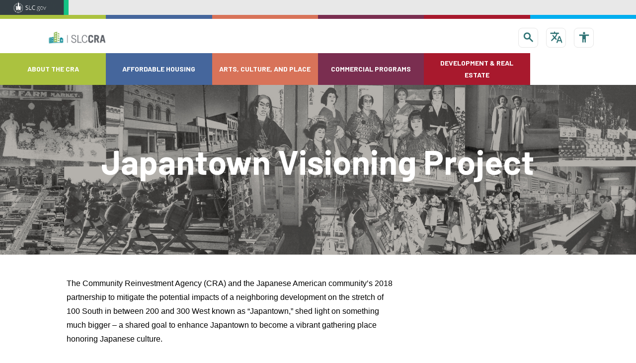

--- FILE ---
content_type: text/html; charset=UTF-8
request_url: https://slcrda.com/japantownstreet/
body_size: 21526
content:
<!doctype html>
<html lang="en-US">
<head>
	<meta charset="UTF-8">
	<meta name="viewport" content="width=device-width, initial-scale=1">
	<link rel="profile" href="https://gmpg.org/xfn/11">
	<link href="https://fonts.googleapis.com/css2?family=Lato:wght@300;400&family=Oswald:wght@400;700&display=swap" rel="stylesheet">
	<title>Japantown &#8211; SLCCRA</title>
<meta name='robots' content='max-image-preview:large' />
<link rel='dns-prefetch' href='//cdn.addevent.com' />
<link rel='dns-prefetch' href='//cra.slc.gov' />
<link href='//hb.wpmucdn.com' rel='preconnect' />
<link rel="alternate" type="application/rss+xml" title="SLCCRA &raquo; Feed" href="https://cra.slc.gov/feed/" />
<link rel="alternate" type="application/rss+xml" title="SLCCRA &raquo; Comments Feed" href="https://cra.slc.gov/comments/feed/" />
<link rel="alternate" title="oEmbed (JSON)" type="application/json+oembed" href="https://cra.slc.gov/wp-json/oembed/1.0/embed?url=https%3A%2F%2Fcra.slc.gov%2Fjapantownstreet%2F" />
<link rel="alternate" title="oEmbed (XML)" type="text/xml+oembed" href="https://cra.slc.gov/wp-json/oembed/1.0/embed?url=https%3A%2F%2Fcra.slc.gov%2Fjapantownstreet%2F&#038;format=xml" />
		<style>
			.lazyload,
			.lazyloading {
				max-width: 100%;
			}
		</style>
				<!-- This site uses the Google Analytics by MonsterInsights plugin v9.11.1 - Using Analytics tracking - https://www.monsterinsights.com/ -->
		<!-- Note: MonsterInsights is not currently configured on this site. The site owner needs to authenticate with Google Analytics in the MonsterInsights settings panel. -->
					<!-- No tracking code set -->
				<!-- / Google Analytics by MonsterInsights -->
		<style id='wp-img-auto-sizes-contain-inline-css'>
img:is([sizes=auto i],[sizes^="auto," i]){contain-intrinsic-size:3000px 1500px}
/*# sourceURL=wp-img-auto-sizes-contain-inline-css */
</style>
<style id='wp-emoji-styles-inline-css'>

	img.wp-smiley, img.emoji {
		display: inline !important;
		border: none !important;
		box-shadow: none !important;
		height: 1em !important;
		width: 1em !important;
		margin: 0 0.07em !important;
		vertical-align: -0.1em !important;
		background: none !important;
		padding: 0 !important;
	}
/*# sourceURL=wp-emoji-styles-inline-css */
</style>
<style id='wp-block-library-inline-css'>
:root{--wp-block-synced-color:#7a00df;--wp-block-synced-color--rgb:122,0,223;--wp-bound-block-color:var(--wp-block-synced-color);--wp-editor-canvas-background:#ddd;--wp-admin-theme-color:#007cba;--wp-admin-theme-color--rgb:0,124,186;--wp-admin-theme-color-darker-10:#006ba1;--wp-admin-theme-color-darker-10--rgb:0,107,160.5;--wp-admin-theme-color-darker-20:#005a87;--wp-admin-theme-color-darker-20--rgb:0,90,135;--wp-admin-border-width-focus:2px}@media (min-resolution:192dpi){:root{--wp-admin-border-width-focus:1.5px}}.wp-element-button{cursor:pointer}:root .has-very-light-gray-background-color{background-color:#eee}:root .has-very-dark-gray-background-color{background-color:#313131}:root .has-very-light-gray-color{color:#eee}:root .has-very-dark-gray-color{color:#313131}:root .has-vivid-green-cyan-to-vivid-cyan-blue-gradient-background{background:linear-gradient(135deg,#00d084,#0693e3)}:root .has-purple-crush-gradient-background{background:linear-gradient(135deg,#34e2e4,#4721fb 50%,#ab1dfe)}:root .has-hazy-dawn-gradient-background{background:linear-gradient(135deg,#faaca8,#dad0ec)}:root .has-subdued-olive-gradient-background{background:linear-gradient(135deg,#fafae1,#67a671)}:root .has-atomic-cream-gradient-background{background:linear-gradient(135deg,#fdd79a,#004a59)}:root .has-nightshade-gradient-background{background:linear-gradient(135deg,#330968,#31cdcf)}:root .has-midnight-gradient-background{background:linear-gradient(135deg,#020381,#2874fc)}:root{--wp--preset--font-size--normal:16px;--wp--preset--font-size--huge:42px}.has-regular-font-size{font-size:1em}.has-larger-font-size{font-size:2.625em}.has-normal-font-size{font-size:var(--wp--preset--font-size--normal)}.has-huge-font-size{font-size:var(--wp--preset--font-size--huge)}.has-text-align-center{text-align:center}.has-text-align-left{text-align:left}.has-text-align-right{text-align:right}.has-fit-text{white-space:nowrap!important}#end-resizable-editor-section{display:none}.aligncenter{clear:both}.items-justified-left{justify-content:flex-start}.items-justified-center{justify-content:center}.items-justified-right{justify-content:flex-end}.items-justified-space-between{justify-content:space-between}.screen-reader-text{border:0;clip-path:inset(50%);height:1px;margin:-1px;overflow:hidden;padding:0;position:absolute;width:1px;word-wrap:normal!important}.screen-reader-text:focus{background-color:#ddd;clip-path:none;color:#444;display:block;font-size:1em;height:auto;left:5px;line-height:normal;padding:15px 23px 14px;text-decoration:none;top:5px;width:auto;z-index:100000}html :where(.has-border-color){border-style:solid}html :where([style*=border-top-color]){border-top-style:solid}html :where([style*=border-right-color]){border-right-style:solid}html :where([style*=border-bottom-color]){border-bottom-style:solid}html :where([style*=border-left-color]){border-left-style:solid}html :where([style*=border-width]){border-style:solid}html :where([style*=border-top-width]){border-top-style:solid}html :where([style*=border-right-width]){border-right-style:solid}html :where([style*=border-bottom-width]){border-bottom-style:solid}html :where([style*=border-left-width]){border-left-style:solid}html :where(img[class*=wp-image-]){height:auto;max-width:100%}:where(figure){margin:0 0 1em}html :where(.is-position-sticky){--wp-admin--admin-bar--position-offset:var(--wp-admin--admin-bar--height,0px)}@media screen and (max-width:600px){html :where(.is-position-sticky){--wp-admin--admin-bar--position-offset:0px}}

/*# sourceURL=wp-block-library-inline-css */
</style><style id='global-styles-inline-css'>
:root{--wp--preset--aspect-ratio--square: 1;--wp--preset--aspect-ratio--4-3: 4/3;--wp--preset--aspect-ratio--3-4: 3/4;--wp--preset--aspect-ratio--3-2: 3/2;--wp--preset--aspect-ratio--2-3: 2/3;--wp--preset--aspect-ratio--16-9: 16/9;--wp--preset--aspect-ratio--9-16: 9/16;--wp--preset--color--black: #000000;--wp--preset--color--cyan-bluish-gray: #abb8c3;--wp--preset--color--white: #ffffff;--wp--preset--color--pale-pink: #f78da7;--wp--preset--color--vivid-red: #cf2e2e;--wp--preset--color--luminous-vivid-orange: #ff6900;--wp--preset--color--luminous-vivid-amber: #fcb900;--wp--preset--color--light-green-cyan: #7bdcb5;--wp--preset--color--vivid-green-cyan: #00d084;--wp--preset--color--pale-cyan-blue: #8ed1fc;--wp--preset--color--vivid-cyan-blue: #0693e3;--wp--preset--color--vivid-purple: #9b51e0;--wp--preset--gradient--vivid-cyan-blue-to-vivid-purple: linear-gradient(135deg,rgb(6,147,227) 0%,rgb(155,81,224) 100%);--wp--preset--gradient--light-green-cyan-to-vivid-green-cyan: linear-gradient(135deg,rgb(122,220,180) 0%,rgb(0,208,130) 100%);--wp--preset--gradient--luminous-vivid-amber-to-luminous-vivid-orange: linear-gradient(135deg,rgb(252,185,0) 0%,rgb(255,105,0) 100%);--wp--preset--gradient--luminous-vivid-orange-to-vivid-red: linear-gradient(135deg,rgb(255,105,0) 0%,rgb(207,46,46) 100%);--wp--preset--gradient--very-light-gray-to-cyan-bluish-gray: linear-gradient(135deg,rgb(238,238,238) 0%,rgb(169,184,195) 100%);--wp--preset--gradient--cool-to-warm-spectrum: linear-gradient(135deg,rgb(74,234,220) 0%,rgb(151,120,209) 20%,rgb(207,42,186) 40%,rgb(238,44,130) 60%,rgb(251,105,98) 80%,rgb(254,248,76) 100%);--wp--preset--gradient--blush-light-purple: linear-gradient(135deg,rgb(255,206,236) 0%,rgb(152,150,240) 100%);--wp--preset--gradient--blush-bordeaux: linear-gradient(135deg,rgb(254,205,165) 0%,rgb(254,45,45) 50%,rgb(107,0,62) 100%);--wp--preset--gradient--luminous-dusk: linear-gradient(135deg,rgb(255,203,112) 0%,rgb(199,81,192) 50%,rgb(65,88,208) 100%);--wp--preset--gradient--pale-ocean: linear-gradient(135deg,rgb(255,245,203) 0%,rgb(182,227,212) 50%,rgb(51,167,181) 100%);--wp--preset--gradient--electric-grass: linear-gradient(135deg,rgb(202,248,128) 0%,rgb(113,206,126) 100%);--wp--preset--gradient--midnight: linear-gradient(135deg,rgb(2,3,129) 0%,rgb(40,116,252) 100%);--wp--preset--font-size--small: 13px;--wp--preset--font-size--medium: 20px;--wp--preset--font-size--large: 36px;--wp--preset--font-size--x-large: 42px;--wp--preset--spacing--20: 0.44rem;--wp--preset--spacing--30: 0.67rem;--wp--preset--spacing--40: 1rem;--wp--preset--spacing--50: 1.5rem;--wp--preset--spacing--60: 2.25rem;--wp--preset--spacing--70: 3.38rem;--wp--preset--spacing--80: 5.06rem;--wp--preset--shadow--natural: 6px 6px 9px rgba(0, 0, 0, 0.2);--wp--preset--shadow--deep: 12px 12px 50px rgba(0, 0, 0, 0.4);--wp--preset--shadow--sharp: 6px 6px 0px rgba(0, 0, 0, 0.2);--wp--preset--shadow--outlined: 6px 6px 0px -3px rgb(255, 255, 255), 6px 6px rgb(0, 0, 0);--wp--preset--shadow--crisp: 6px 6px 0px rgb(0, 0, 0);}:where(.is-layout-flex){gap: 0.5em;}:where(.is-layout-grid){gap: 0.5em;}body .is-layout-flex{display: flex;}.is-layout-flex{flex-wrap: wrap;align-items: center;}.is-layout-flex > :is(*, div){margin: 0;}body .is-layout-grid{display: grid;}.is-layout-grid > :is(*, div){margin: 0;}:where(.wp-block-columns.is-layout-flex){gap: 2em;}:where(.wp-block-columns.is-layout-grid){gap: 2em;}:where(.wp-block-post-template.is-layout-flex){gap: 1.25em;}:where(.wp-block-post-template.is-layout-grid){gap: 1.25em;}.has-black-color{color: var(--wp--preset--color--black) !important;}.has-cyan-bluish-gray-color{color: var(--wp--preset--color--cyan-bluish-gray) !important;}.has-white-color{color: var(--wp--preset--color--white) !important;}.has-pale-pink-color{color: var(--wp--preset--color--pale-pink) !important;}.has-vivid-red-color{color: var(--wp--preset--color--vivid-red) !important;}.has-luminous-vivid-orange-color{color: var(--wp--preset--color--luminous-vivid-orange) !important;}.has-luminous-vivid-amber-color{color: var(--wp--preset--color--luminous-vivid-amber) !important;}.has-light-green-cyan-color{color: var(--wp--preset--color--light-green-cyan) !important;}.has-vivid-green-cyan-color{color: var(--wp--preset--color--vivid-green-cyan) !important;}.has-pale-cyan-blue-color{color: var(--wp--preset--color--pale-cyan-blue) !important;}.has-vivid-cyan-blue-color{color: var(--wp--preset--color--vivid-cyan-blue) !important;}.has-vivid-purple-color{color: var(--wp--preset--color--vivid-purple) !important;}.has-black-background-color{background-color: var(--wp--preset--color--black) !important;}.has-cyan-bluish-gray-background-color{background-color: var(--wp--preset--color--cyan-bluish-gray) !important;}.has-white-background-color{background-color: var(--wp--preset--color--white) !important;}.has-pale-pink-background-color{background-color: var(--wp--preset--color--pale-pink) !important;}.has-vivid-red-background-color{background-color: var(--wp--preset--color--vivid-red) !important;}.has-luminous-vivid-orange-background-color{background-color: var(--wp--preset--color--luminous-vivid-orange) !important;}.has-luminous-vivid-amber-background-color{background-color: var(--wp--preset--color--luminous-vivid-amber) !important;}.has-light-green-cyan-background-color{background-color: var(--wp--preset--color--light-green-cyan) !important;}.has-vivid-green-cyan-background-color{background-color: var(--wp--preset--color--vivid-green-cyan) !important;}.has-pale-cyan-blue-background-color{background-color: var(--wp--preset--color--pale-cyan-blue) !important;}.has-vivid-cyan-blue-background-color{background-color: var(--wp--preset--color--vivid-cyan-blue) !important;}.has-vivid-purple-background-color{background-color: var(--wp--preset--color--vivid-purple) !important;}.has-black-border-color{border-color: var(--wp--preset--color--black) !important;}.has-cyan-bluish-gray-border-color{border-color: var(--wp--preset--color--cyan-bluish-gray) !important;}.has-white-border-color{border-color: var(--wp--preset--color--white) !important;}.has-pale-pink-border-color{border-color: var(--wp--preset--color--pale-pink) !important;}.has-vivid-red-border-color{border-color: var(--wp--preset--color--vivid-red) !important;}.has-luminous-vivid-orange-border-color{border-color: var(--wp--preset--color--luminous-vivid-orange) !important;}.has-luminous-vivid-amber-border-color{border-color: var(--wp--preset--color--luminous-vivid-amber) !important;}.has-light-green-cyan-border-color{border-color: var(--wp--preset--color--light-green-cyan) !important;}.has-vivid-green-cyan-border-color{border-color: var(--wp--preset--color--vivid-green-cyan) !important;}.has-pale-cyan-blue-border-color{border-color: var(--wp--preset--color--pale-cyan-blue) !important;}.has-vivid-cyan-blue-border-color{border-color: var(--wp--preset--color--vivid-cyan-blue) !important;}.has-vivid-purple-border-color{border-color: var(--wp--preset--color--vivid-purple) !important;}.has-vivid-cyan-blue-to-vivid-purple-gradient-background{background: var(--wp--preset--gradient--vivid-cyan-blue-to-vivid-purple) !important;}.has-light-green-cyan-to-vivid-green-cyan-gradient-background{background: var(--wp--preset--gradient--light-green-cyan-to-vivid-green-cyan) !important;}.has-luminous-vivid-amber-to-luminous-vivid-orange-gradient-background{background: var(--wp--preset--gradient--luminous-vivid-amber-to-luminous-vivid-orange) !important;}.has-luminous-vivid-orange-to-vivid-red-gradient-background{background: var(--wp--preset--gradient--luminous-vivid-orange-to-vivid-red) !important;}.has-very-light-gray-to-cyan-bluish-gray-gradient-background{background: var(--wp--preset--gradient--very-light-gray-to-cyan-bluish-gray) !important;}.has-cool-to-warm-spectrum-gradient-background{background: var(--wp--preset--gradient--cool-to-warm-spectrum) !important;}.has-blush-light-purple-gradient-background{background: var(--wp--preset--gradient--blush-light-purple) !important;}.has-blush-bordeaux-gradient-background{background: var(--wp--preset--gradient--blush-bordeaux) !important;}.has-luminous-dusk-gradient-background{background: var(--wp--preset--gradient--luminous-dusk) !important;}.has-pale-ocean-gradient-background{background: var(--wp--preset--gradient--pale-ocean) !important;}.has-electric-grass-gradient-background{background: var(--wp--preset--gradient--electric-grass) !important;}.has-midnight-gradient-background{background: var(--wp--preset--gradient--midnight) !important;}.has-small-font-size{font-size: var(--wp--preset--font-size--small) !important;}.has-medium-font-size{font-size: var(--wp--preset--font-size--medium) !important;}.has-large-font-size{font-size: var(--wp--preset--font-size--large) !important;}.has-x-large-font-size{font-size: var(--wp--preset--font-size--x-large) !important;}
/*# sourceURL=global-styles-inline-css */
</style>

<style id='classic-theme-styles-inline-css'>
/*! This file is auto-generated */
.wp-block-button__link{color:#fff;background-color:#32373c;border-radius:9999px;box-shadow:none;text-decoration:none;padding:calc(.667em + 2px) calc(1.333em + 2px);font-size:1.125em}.wp-block-file__button{background:#32373c;color:#fff;text-decoration:none}
/*# sourceURL=/wp-includes/css/classic-themes.min.css */
</style>
<link rel='stylesheet' id='ctct_form_styles-css' href='https://cra.slc.gov/wp-content/plugins/constant-contact-forms/assets/css/style.css?ver=2.16.0' media='all' />
<link rel='stylesheet' id='contact-form-7-css' href='https://cra.slc.gov/wp-content/plugins/contact-form-7/includes/css/styles.css?ver=6.1.4' media='all' />
<style id='contact-form-7-inline-css'>
.wpcf7 .wpcf7-recaptcha iframe {margin-bottom: 0;}.wpcf7 .wpcf7-recaptcha[data-align="center"] > div {margin: 0 auto;}.wpcf7 .wpcf7-recaptcha[data-align="right"] > div {margin: 0 0 0 auto;}
/*# sourceURL=contact-form-7-inline-css */
</style>
<link rel='stylesheet' id='pojo-a11y-css' href='https://cra.slc.gov/wp-content/plugins/pojo-accessibility/modules/legacy/assets/css/style.min.css?ver=1.0.0' media='all' />
<link rel='stylesheet' id='base-styles-css' href='https://cra.slc.gov/wp-content/themes/slc-rda/css/base.css?ver=1.0.28' media='all' />
<link rel='stylesheet' id='style-css' href='https://cra.slc.gov/wp-content/themes/slc-rda/style.css?ver=1.0.28' media='all' />
<link rel='stylesheet' id='niftic-style-built-css' href='https://cra.slc.gov/wp-content/themes/slc-rda/public/main.css?ver=1.0.28' media='all' />
<script src="https://cra.slc.gov/wp-includes/js/jquery/jquery.min.js?ver=3.7.1" id="jquery-core-js"></script>
<script src="https://cra.slc.gov/wp-includes/js/jquery/jquery-migrate.min.js?ver=3.4.1" id="jquery-migrate-js"></script>
<link rel="https://api.w.org/" href="https://cra.slc.gov/wp-json/" /><link rel="alternate" title="JSON" type="application/json" href="https://cra.slc.gov/wp-json/wp/v2/pages/1219" /><link rel="EditURI" type="application/rsd+xml" title="RSD" href="https://cra.slc.gov/xmlrpc.php?rsd" />
<meta name="generator" content="WordPress 6.9" />
<link rel="canonical" href="https://cra.slc.gov/japantownstreet/" />
<link rel='shortlink' href='https://cra.slc.gov/?p=1219' />
<meta name="cdp-version" content="1.5.0" /><style type="text/css">
#pojo-a11y-toolbar .pojo-a11y-toolbar-toggle a{ background-color: #4054b2;	color: #ffffff;}
#pojo-a11y-toolbar .pojo-a11y-toolbar-overlay, #pojo-a11y-toolbar .pojo-a11y-toolbar-overlay ul.pojo-a11y-toolbar-items.pojo-a11y-links{ border-color: #4054b2;}
body.pojo-a11y-focusable a:focus{ outline-style: solid !important;	outline-width: 1px !important;	outline-color: #FF0000 !important;}
#pojo-a11y-toolbar{ top: 200px !important;}
#pojo-a11y-toolbar .pojo-a11y-toolbar-overlay{ background-color: #ffffff;}
#pojo-a11y-toolbar .pojo-a11y-toolbar-overlay ul.pojo-a11y-toolbar-items li.pojo-a11y-toolbar-item a, #pojo-a11y-toolbar .pojo-a11y-toolbar-overlay p.pojo-a11y-toolbar-title{ color: #333333;}
#pojo-a11y-toolbar .pojo-a11y-toolbar-overlay ul.pojo-a11y-toolbar-items li.pojo-a11y-toolbar-item a.active{ background-color: #4054b2;	color: #ffffff;}
@media (max-width: 767px) { #pojo-a11y-toolbar { top: 100px !important; } }</style>		<script>
			document.documentElement.className = document.documentElement.className.replace('no-js', 'js');
		</script>
				<style>
			.no-js img.lazyload {
				display: none;
			}

			figure.wp-block-image img.lazyloading {
				min-width: 150px;
			}

			.lazyload,
			.lazyloading {
				--smush-placeholder-width: 100px;
				--smush-placeholder-aspect-ratio: 1/1;
				width: var(--smush-image-width, var(--smush-placeholder-width)) !important;
				aspect-ratio: var(--smush-image-aspect-ratio, var(--smush-placeholder-aspect-ratio)) !important;
			}

						.lazyload, .lazyloading {
				opacity: 0;
			}

			.lazyloaded {
				opacity: 1;
				transition: opacity 400ms;
				transition-delay: 0ms;
			}

					</style>
		<style id="modula-slideshow">.modula-toolbar {position: absolute;top: 0;right: 60px;z-index: 9999999;display: block;opacity: 1;}.modula-toolbar span.modula-play {margin-right: 10px;}.modula-toolbar span {cursor:pointer;color: #fff;display:inline-block;}.modula-toolbar span svg {width: 15px;}.modula-toolbar.modula-is-playing span.modula-play {opacity: .5;}.modula-toolbar:not(.modula-is-playing) span.modula-pause {opacity: .5;}</style><style>.recentcomments a{display:inline !important;padding:0 !important;margin:0 !important;}</style><link rel="icon" href="https://cra.slc.gov/wp-content/uploads/2025/01/cropped-Logo-CRA_ColorLogo_Stacked_GreyType-1-1-32x32.png" sizes="32x32" />
<link rel="icon" href="https://cra.slc.gov/wp-content/uploads/2025/01/cropped-Logo-CRA_ColorLogo_Stacked_GreyType-1-1-192x192.png" sizes="192x192" />
<link rel="apple-touch-icon" href="https://cra.slc.gov/wp-content/uploads/2025/01/cropped-Logo-CRA_ColorLogo_Stacked_GreyType-1-1-180x180.png" />
<meta name="msapplication-TileImage" content="https://cra.slc.gov/wp-content/uploads/2025/01/cropped-Logo-CRA_ColorLogo_Stacked_GreyType-1-1-270x270.png" />
		<style id="wp-custom-css">
			/*
.page-hero .hero-bg {
    top: 105px !important;
    height: unset !important;
    background: unset !important;
}*/
		</style>
		</head>

<body class="wp-singular page-template page-template-rda-page page-template-rda-page-php page page-id-1219 wp-theme-slc-rda ctct-slc-rda modula-best-grid-gallery">
<div id="page" class="site">
	<div id="header-container" class="without-top-panel logo-position-left">
		<div class="slc-gov-container">
			<a id="slcgov-site-button" href="https://www.slc.gov/?ref=slcrda.com" name="slcgov-site-button">
				<img data-src="/wp-content/themes/slc-rda/images/slcgov-button.png" alt="SLCgov.com" src="[data-uri]" class="lazyload" style="--smush-placeholder-width: 459px; --smush-placeholder-aspect-ratio: 459/100;">
			</a>
		</div>

		<div class="top-border">
			<ul>
				<li class="topborder-one"></li>
				<li class="topborder-two"></li>
				<li class="topborder-three"></li>
				<li class="topborder-four"></li>
				<li class="topborder-five"></li>
				<li class="topborder-six"></li>
				<!-- <li class="topborder-seven"></li>
				<li class="topborder-eight"></li> -->
			</ul>
		</div>

				<div id="header-main" class="container">
			<div class="header-main-left">
				<a class="logo" href="/"><img data-src="https://cra.slc.gov/wp-content/themes/slc-rda/images/CRA-COLOR.png" alt="SLC RDA" title="SLC CRA" src="[data-uri]" class="lazyload" style="--smush-placeholder-width: 2286px; --smush-placeholder-aspect-ratio: 2286/825;" /></a>
				<div class="clearfix"></div>
			</div>
			<div class="header-main-right mobile">
				<button class="mobile-menu-toggle">
					<svg xmlns="http://www.w3.org/2000/svg" height="32" viewBox="0 -960 960 960" width="32"><path d="M120-240v-60h720v60H120Zm0-210v-60h720v60H120Zm0-210v-60h720v60H120Z"/></svg>
				</button>
			</div>
			<div class="header-main-right desktop">
				<div class="search-wrap header-btn-wrap">
					<div class="search-form-wrap">
						<form action="https://cra.slc.gov" class="search-form" method="get" role="search">
							<label>
								<span class="screen-reader-text">Search for:</span>
								<input type="search" title="Search for:" name="s" value="" placeholder="Search …" class="search-field ui-autocomplete-input" autocomplete="off">
							</label>
							<input type="submit" class="search-submit" value="Search">
						</form>	       
					</div>
					<button class="header-icon-btn search-btn">
						<svg width="25" height="25" viewBox="0 0 25 25" fill="none" xmlns="http://www.w3.org/2000/svg">
							<path d="M20.3252 21.6882L13.9752 15.3382C13.4752 15.7215 12.8627 16.0257 12.1377 16.2507C11.4127 16.4757 10.6752 16.5882 9.9252 16.5882C7.94186 16.5882 6.2627 15.9007 4.8877 14.5257C3.5127 13.1507 2.8252 11.4715 2.8252 9.48818C2.8252 7.50485 3.5127 5.82568 4.8877 4.45068C6.2627 3.07568 7.94186 2.38818 9.9252 2.38818C11.9085 2.38818 13.5877 3.07568 14.9627 4.45068C16.3377 5.82568 17.0252 7.50485 17.0252 9.48818C17.0252 10.2382 16.921 10.9549 16.7127 11.6382C16.5044 12.3215 16.2002 12.9299 15.8002 13.4632L22.1752 19.8382L20.3252 21.6882ZM9.9252 13.9382C11.1752 13.9382 12.2294 13.509 13.0877 12.6507C13.946 11.7924 14.3752 10.7382 14.3752 9.48818C14.3752 8.23818 13.946 7.18402 13.0877 6.32568C12.2294 5.46735 11.1752 5.03818 9.9252 5.03818C8.6752 5.03818 7.62103 5.46735 6.7627 6.32568C5.90436 7.18402 5.4752 8.23818 5.4752 9.48818C5.4752 10.7382 5.90436 11.7924 6.7627 12.6507C7.62103 13.509 8.6752 13.9382 9.9252 13.9382Z" fill="#2F7375"/>
						</svg>
					</button>
				</div>
				<div class="translate-wrap header-btn-wrap">
					<button class="header-icon-btn translate-btn">
						<svg width="25" height="25" viewBox="0 0 25 25" fill="none" xmlns="http://www.w3.org/2000/svg">
							<g clip-path="url(#clip0_16_21819)">
								<path d="M14.0496 23.5381C13.5829 23.5381 13.2496 23.3881 13.0496 23.0881C12.8496 22.7881 12.8329 22.4214 12.9996 21.9881L17.2246 10.8381C17.3413 10.5381 17.5579 10.2798 17.8746 10.0631C18.1913 9.84642 18.5163 9.73809 18.8496 9.73809C19.1829 9.73809 19.5079 9.84642 19.8246 10.0631C20.1413 10.2798 20.3579 10.5381 20.4746 10.8381L24.6996 21.9631C24.8663 22.3964 24.8413 22.7673 24.6246 23.0756C24.4079 23.3839 24.0579 23.5381 23.5746 23.5381C23.3746 23.5381 23.1829 23.4673 22.9996 23.3256C22.8163 23.1839 22.6913 23.0214 22.6246 22.8381L21.6496 19.9881H16.0996L15.0496 22.8631C14.9829 23.0464 14.8538 23.2048 14.6621 23.3381C14.4704 23.4714 14.2663 23.5381 14.0496 23.5381ZM16.7496 17.9881H20.8996L18.8996 12.2881H18.7996L16.7496 17.9881ZM6.89961 8.01309C7.21628 8.56309 7.54961 9.07559 7.89961 9.55059C8.24961 10.0256 8.64961 10.5214 9.09961 11.0381C9.94961 10.1048 10.6579 9.15892 11.2246 8.20059C11.7913 7.24225 12.2663 6.22142 12.6496 5.13809H0.999609C0.682943 5.13809 0.412109 5.02559 0.187109 4.80059C-0.0378906 4.57559 -0.150391 4.30475 -0.150391 3.98809C-0.150391 3.67142 -0.0378906 3.40059 0.187109 3.17559C0.412109 2.95059 0.682943 2.83809 0.999609 2.83809H7.89961V1.68809C7.89961 1.37142 8.01211 1.10059 8.23711 0.875586C8.46211 0.650586 8.73294 0.538086 9.04961 0.538086C9.36628 0.538086 9.63711 0.650586 9.86211 0.875586C10.0871 1.10059 10.1996 1.37142 10.1996 1.68809V2.83809H17.0996C17.4163 2.83809 17.6871 2.95059 17.9121 3.17559C18.1371 3.40059 18.2496 3.67142 18.2496 3.98809C18.2496 4.30475 18.1371 4.57559 17.9121 4.80059C17.6871 5.02559 17.4163 5.13809 17.0996 5.13809H14.9496C14.5496 6.48809 13.9996 7.80059 13.2996 9.07559C12.5996 10.3506 11.7496 11.5548 10.7496 12.6881L13.4996 15.5381L12.6496 17.8881L9.04961 14.3381L4.12461 19.2631C3.77461 19.6131 3.41628 19.7714 3.04961 19.7381C2.68294 19.7048 2.49961 19.5381 2.49961 19.2381C2.28294 19.0048 2.17461 18.7339 2.17461 18.4256C2.17461 18.1173 2.28294 17.8548 2.49961 17.6381L7.49961 12.6381C6.99961 12.0548 6.53711 11.4589 6.11211 10.8506C5.68711 10.2423 5.29961 9.62142 4.94961 8.98809C4.71628 8.57142 4.69961 8.20892 4.89961 7.90059C5.09961 7.59225 5.44961 7.43809 5.94961 7.43809C6.13294 7.43809 6.31628 7.49225 6.49961 7.60059C6.68294 7.70892 6.81628 7.84642 6.89961 8.01309Z" fill="#2F7375"/>
							</g>
							<defs>
								<clipPath id="clip0_16_21819">
									<rect width="24" height="24" fill="white" transform="translate(0.5 0.0380859)"/>
								</clipPath>
							</defs>
						</svg>
					</button>
					<div class="gtranslate_wrapper" id="gt-wrapper-11510726"></div>				</div>
				<div class="accessiblity-wrap header-btn-wrap">
					<button class="header-icon-btn accessiblity-btn">
						<svg width="25" height="25" viewBox="0 0 25 25" fill="none" xmlns="http://www.w3.org/2000/svg">
							<path d="M12.5 5.93799C11.8667 5.93799 11.3333 5.72132 10.9 5.28799C10.4667 4.85466 10.25 4.32132 10.25 3.68799C10.25 3.05465 10.4667 2.52132 10.9 2.08799C11.3333 1.65465 11.8667 1.43799 12.5 1.43799C13.1333 1.43799 13.6667 1.65465 14.1 2.08799C14.5333 2.52132 14.75 3.05465 14.75 3.68799C14.75 4.32132 14.5333 4.85466 14.1 5.28799C13.6667 5.72132 13.1333 5.93799 12.5 5.93799ZM8.95 22.438V9.23799H2.75V6.58799H22.25V9.23799H16.05V22.438H13.4V15.988H11.6V22.438H8.95Z" fill="#2F7375"/>
						</svg>
					</button>
				</div>
			</div>
		</div>
		
		<!-- site nav -->
		<div class="site-nav">
			<div class="menu-menu-1-container"><ul id="menu-menu-1" class="menu"><li id="menu-item-83" class="menu-item menu-item-type-post_type menu-item-object-page menu-item-has-children menu-item-83"><a href="https://cra.slc.gov/about-us/">About the CRA</a>
<ul class="sub-menu">
	<li id="menu-item-4360" class="menu-item menu-item-type-post_type menu-item-object-page menu-item-4360"><a href="https://cra.slc.gov/about-us/meetingsminutes/">Meetings and Minutes</a></li>
	<li id="menu-item-88" class="menu-item menu-item-type-post_type menu-item-object-page menu-item-88"><a href="https://cra.slc.gov/about-us/funding-reporting/">Funding and Reports</a></li>
	<li id="menu-item-4469" class="menu-item menu-item-type-post_type menu-item-object-page menu-item-4469"><a href="https://cra.slc.gov/about-us/staff/">Governing Body and Staff</a></li>
	<li id="menu-item-5066" class="menu-item menu-item-type-custom menu-item-object-custom menu-item-5066"><a href="https://cra.slc.gov/what-we-do__trashed/project-areas/">Project Areas</a></li>
	<li id="menu-item-4553" class="menu-item menu-item-type-post_type menu-item-object-page menu-item-4553"><a href="https://cra.slc.gov/about-us/contact-us/">Contact Us</a></li>
</ul>
</li>
<li id="menu-item-4540" class="menu-item menu-item-type-post_type menu-item-object-page menu-item-has-children menu-item-4540"><a href="https://cra.slc.gov/affordable-housing/">Affordable Housing</a>
<ul class="sub-menu">
	<li id="menu-item-4615" class="menu-item menu-item-type-post_type menu-item-object-page menu-item-4615"><a href="https://cra.slc.gov/affordable-housing/slc-affordable-housing-construction-dashboard/">Affordable Housing Construction Dashboard</a></li>
	<li id="menu-item-4592" class="menu-item menu-item-type-post_type menu-item-object-page menu-item-4592"><a href="https://cra.slc.gov/affordable-housing/adu-loan-program/">ADU Loan Program</a></li>
	<li id="menu-item-4782" class="menu-item menu-item-type-post_type menu-item-object-page menu-item-4782"><a href="https://cra.slc.gov/affordable-housing/housing-development-loan-program/">Housing Development Loan Program</a></li>
	<li id="menu-item-4807" class="menu-item menu-item-type-post_type menu-item-object-page menu-item-4807"><a href="https://cra.slc.gov/affordable-housing/wealth-building-pilot-program/">Residential Wealth Building Pilot Program</a></li>
</ul>
</li>
<li id="menu-item-5046" class="menu-item menu-item-type-post_type menu-item-object-page menu-item-has-children menu-item-5046"><a href="https://cra.slc.gov/arts-culture-and-place/">Arts, Culture, and Place</a>
<ul class="sub-menu">
	<li id="menu-item-4870" class="menu-item menu-item-type-post_type menu-item-object-page menu-item-4870"><a href="https://cra.slc.gov/arts-culture-and-place/art-for-hope/">Art for Hope Digital Collection</a></li>
	<li id="menu-item-4700" class="menu-item menu-item-type-custom menu-item-object-custom menu-item-4700"><a href="https://live-at-the-eccles.com/">Eccles Theater</a></li>
	<li id="menu-item-4699" class="menu-item menu-item-type-custom menu-item-object-custom menu-item-4699"><a href="https://thegallivancenter.com/">Gallivan Plaza</a></li>
	<li id="menu-item-4783" class="menu-item menu-item-type-post_type menu-item-object-page menu-item-4783"><a href="https://cra.slc.gov/smiths-ballpark/">Smith’s Ballpark</a></li>
	<li id="menu-item-5094" class="menu-item menu-item-type-post_type menu-item-object-page menu-item-5094"><a href="https://cra.slc.gov/smiths-ballpark/ballpark-pitch-grant/">Ballpark Pitch Grant</a></li>
</ul>
</li>
<li id="menu-item-5054" class="menu-item menu-item-type-post_type menu-item-object-page menu-item-has-children menu-item-5054"><a href="https://cra.slc.gov/commercial-programs/">Commercial Programs</a>
<ul class="sub-menu">
	<li id="menu-item-4821" class="menu-item menu-item-type-post_type menu-item-object-page menu-item-4821"><a href="https://cra.slc.gov/disaster-relief-loan-program/">Disaster Relief Loan Program</a></li>
</ul>
</li>
<li id="menu-item-4917" class="menu-item menu-item-type-post_type menu-item-object-page current-menu-ancestor current-menu-parent current_page_parent current_page_ancestor menu-item-has-children menu-item-4917"><a href="https://cra.slc.gov/real-estate/">Development &#038; Real Estate</a>
<ul class="sub-menu">
	<li id="menu-item-4786" class="menu-item menu-item-type-post_type menu-item-object-page menu-item-4786"><a href="https://cra.slc.gov/ballparknext/">Ballpark NEXT</a></li>
	<li id="menu-item-5057" class="menu-item menu-item-type-post_type menu-item-object-page current-menu-item page_item page-item-1219 current_page_item menu-item-5057"><a href="https://cra.slc.gov/japantownstreet/" aria-current="page">Japantown</a></li>
	<li id="menu-item-4787" class="menu-item menu-item-type-post_type menu-item-object-page menu-item-4787"><a href="https://cra.slc.gov/home/riograndedistrict/">Rio Grande District Offical</a></li>
</ul>
</li>
</ul></div>		</div>			
				
	</div>
	<div id="primary" class="content-area">
		<main id="main" class="site-main">
		<style>
    #page-hero2042497313 {
                    }
</style>
<div class="page-hero " id="page-hero2042497313">
    <div class="hero-bg">
        <img data-src="https://cra.slc.gov/wp-content/uploads/2020/10/20-10-20_JapantownHeader_2000x540.png" alt="" src="[data-uri]" class="lazyload" style="--smush-placeholder-width: 2000px; --smush-placeholder-aspect-ratio: 2000/540;">
    </div>
    <div class="container">
        <div class="row">
            <div class="col-12">
                <h1>Japantown Visioning Project</h1>
            </div>
            <div class="col-12">
                <div id="page-links">
                    
                </div>
            </div>
        </div>
    </div>
</div>
<!-- <div class="down-arrow-wrap">
    <a class="down-arrow">
        <svg xmlns="http://www.w3.org/2000/svg" viewBox="0 0 200.07 87.39">
            <path d="M100.16,0c30.66,0,61.32,0,92,.08a10.07,10.07,0,0,1,5.73,1.69c3,2.31,2.9,6.5-.18,9.09-5.6,4.72-11.35,9.27-17.07,13.84q-37.46,30-74.93,59.91c-4.59,3.67-6.7,3.71-11.25.07Q49.25,48.58,4.1,12.46a25.21,25.21,0,0,1-2.29-1.94A5.81,5.81,0,0,1,.45,4.06a5.68,5.68,0,0,1,5-3.95C6.52,0,7.61,0,8.69,0ZM176,12.44H24L100,73.2Z" style="fill: #5c8a8d"/>
        </svg>
    </a>
</div> -->
<div id="first-section"></div><div class="page-section-wrap " id="page-section2139874196">
    <div class="page-section container">
        <div class="row">
            <div class="col-12 page-section-inner">
                <div class="page-section-main">
                                                            <div class="section-content standard  ">
                        <div class="row">
  <div class="col-12 col-md-8">
    <p>&nbsp;</p>
<p><span data-contrast="none">The Community Reinvestment Agency (CRA) and the Japanese American community&#8217;s 2018 partnership to mitigate</span><span data-contrast="auto"> the potential impacts of a neighboring development on the stretch of 100 South in between 200 and 300 West known as &#8220;Japantown,&#8221; shed light on something much bigger &#8211; </span><span data-contrast="auto">a shared goal to enhance Japantown to become a vibrant gathering place honoring Japanese culture.</span></p>
<p><span data-contrast="auto">This led to the RDA&#8217;s funding of a yearlong, visioning process where Japantown leadership, community members, and area stakeholders worked together to identify priorities for improving Japantown&#8217;s public right of way.</span></p>
<p><span data-contrast="auto">The community&#8217;s overall vision was encapsulated in the Japantown Design Strategy and Guidelines. The Strategy&#8217;s main elements are outlined below on this webpage, and the entire document is also available for download here:</span></p>
<p><a href="https://cra.slc.gov/wp-content/uploads/2021/09/21-04-19_JapantownStreetDesignGuide_FNL.pdf"><img fetchpriority="high" decoding="async" class="aligncenter wp-image-3175" src="https://cra.slc.gov/wp-content/uploads/2024/06/Japantown-Process-1-300x98.png" alt="" width="413" height="135" srcset="https://cra.slc.gov/wp-content/uploads/2024/06/Japantown-Process-1-300x98.png 300w, https://cra.slc.gov/wp-content/uploads/2024/06/Japantown-Process-1-1024x336.png 1024w, https://cra.slc.gov/wp-content/uploads/2024/06/Japantown-Process-1-768x252.png 768w, https://cra.slc.gov/wp-content/uploads/2024/06/Japantown-Process-1-1536x504.png 1536w, https://cra.slc.gov/wp-content/uploads/2024/06/Japantown-Process-1-2048x672.png 2048w" sizes="(max-width: 413px) 100vw, 413px" /></a></p>
<p><span data-contrast="auto"> </span></p>
  </div>
</div>                    </div>
                                    </div>
            </div>
        </div>
    </div>
</div>
<div class="page-section-wrap " id="page-section614426806">
    <div class="page-section container">
        <div class="row">
            <div class="col-12 page-section-inner">
                <div class="page-section-main">
                                                                    <h2 class="section-heading mtxxs mbs">The Strategy</h2>
                                            <div class="section-content standard  ">
                        <div class="row">
  <div class="col-12 col-md-8">
    <h4>PARTICIPANTS + PRIORITIES</h4>
<p><span data-contrast="none">Visioning participants included the Japanese Community Preservation Committee, Japanese Church of Christ, and Salt Lake Buddhist Temple.</span><span data-ccp-props="{&quot;201341983&quot;:0,&quot;335559685&quot;:0,&quot;335559739&quot;:0,&quot;335559740&quot;:240}"> </span></p>
<p><span data-contrast="none">Through a series of exercises, the community representatives identified three main things they wanted to prioritize in the design:</span><span data-ccp-props="{&quot;201341983&quot;:0,&quot;335559739&quot;:0,&quot;335559740&quot;:240}"> </span></p>
<ul>
<li data-leveltext="%1." data-font="Calibri" data-listid="14" data-list-defn-props="{&quot;335552541&quot;:0,&quot;335559685&quot;:720,&quot;335559991&quot;:360,&quot;469769242&quot;:[65533,0],&quot;469777803&quot;:&quot;left&quot;,&quot;469777804&quot;:&quot;%1.&quot;,&quot;469777815&quot;:&quot;hybridMultilevel&quot;}" aria-setsize="-1" data-aria-posinset="1" data-aria-level="1"><b><span data-contrast="none">Improved functionality</span></b><span data-contrast="none">, such as festival street enhancements;</span><span data-ccp-props="{&quot;201341983&quot;:0,&quot;335559739&quot;:0,&quot;335559740&quot;:240}"> </span></li>
</ul>
<ul>
<li data-leveltext="%1." data-font="Calibri" data-listid="14" data-list-defn-props="{&quot;335552541&quot;:0,&quot;335559685&quot;:720,&quot;335559991&quot;:360,&quot;469769242&quot;:[65533,0],&quot;469777803&quot;:&quot;left&quot;,&quot;469777804&quot;:&quot;%1.&quot;,&quot;469777815&quot;:&quot;hybridMultilevel&quot;}" aria-setsize="-1" data-aria-posinset="2" data-aria-level="1"><b><span data-contrast="none">Safety</span></b><span data-contrast="none"> for all who use it; and</span><span data-ccp-props="{&quot;201341983&quot;:0,&quot;335559739&quot;:0,&quot;335559740&quot;:240}"> </span></li>
</ul>
<ul>
<li data-leveltext="%1." data-font="Calibri" data-listid="14" data-list-defn-props="{&quot;335552541&quot;:0,&quot;335559685&quot;:720,&quot;335559991&quot;:360,&quot;469769242&quot;:[65533,0],&quot;469777803&quot;:&quot;left&quot;,&quot;469777804&quot;:&quot;%1.&quot;,&quot;469777815&quot;:&quot;hybridMultilevel&quot;}" aria-setsize="-1" data-aria-posinset="3" data-aria-level="1"><b><span data-contrast="none">Placemaking</span></b><span data-contrast="none"> that establishes Japantown as the special place that it is. </span><span data-ccp-props="{&quot;201341983&quot;:0,&quot;335559739&quot;:0,&quot;335559740&quot;:240}"> </span></li>
</ul>
<p>&nbsp;</p>
<h4>VISION + DESIGN</h4>
<p>The group also created the following Vision Statement and Design Guideposts to guide decision-making for the community into the future. This important exercise played a key role in how the final document came together.</p>
<p><a href="https://cra.slc.gov/wp-content/uploads/2021/09/Capture-Vision-Statement-Design-Guideposts.jpg"><img decoding="async" class="aligncenter wp-image-1721 size-full lazyload" data-src="https://cra.slc.gov/wp-content/uploads/2021/09/Capture-Vision-Statement-Design-Guideposts.jpg" alt="JapanTown Vision" width="641" height="421" data-srcset="https://cra.slc.gov/wp-content/uploads/2021/09/Capture-Vision-Statement-Design-Guideposts.jpg 641w, https://cra.slc.gov/wp-content/uploads/2021/09/Capture-Vision-Statement-Design-Guideposts-300x197.jpg 300w" data-sizes="(max-width: 641px) 100vw, 641px" src="[data-uri]" style="--smush-placeholder-width: 641px; --smush-placeholder-aspect-ratio: 641/421;" /></a></p>
<p>&nbsp;</p>
<p>&nbsp;</p>
<h4>STREET CONCEPT + PLACEMAKING</h4>
<p>The group selected a preferred street concept that incorporated their main priorities including &#8211; but not limited to &#8211; festival street enhancements, safety, and placemaking.</p>
<figure id="attachment_1722" aria-describedby="caption-attachment-1722" style="width: 874px" class="wp-caption aligncenter"><a href="https://cra.slc.gov/wp-content/uploads/2021/09/Capture-Preferred-Street-Concept.jpg"><img decoding="async" class="wp-image-1722 size-full lazyload" data-src="https://cra.slc.gov/wp-content/uploads/2021/09/Capture-Preferred-Street-Concept.jpg" alt="Japantown Street" width="874" height="383" data-srcset="https://cra.slc.gov/wp-content/uploads/2021/09/Capture-Preferred-Street-Concept.jpg 874w, https://cra.slc.gov/wp-content/uploads/2021/09/Capture-Preferred-Street-Concept-300x131.jpg 300w, https://cra.slc.gov/wp-content/uploads/2021/09/Capture-Preferred-Street-Concept-768x337.jpg 768w" data-sizes="(max-width: 874px) 100vw, 874px" src="[data-uri]" style="--smush-placeholder-width: 874px; --smush-placeholder-aspect-ratio: 874/383;" /></a><figcaption id="caption-attachment-1722" class="wp-caption-text"><em>*Please note all images are conceptual only and subject to change</em></figcaption></figure>
<p>An example of how placemaking elements may be incorporated on Japantown Street based on the community vision includes history and storytelling elements, art elements, entryway monuments, and functional placemaking elements.</p>
<figure id="attachment_1723" aria-describedby="caption-attachment-1723" style="width: 977px" class="wp-caption aligncenter"><a href="https://cra.slc.gov/wp-content/uploads/2021/09/Capture-Place-Making-Elements.jpg"><img decoding="async" class="wp-image-1723 size-full lazyload" data-src="https://cra.slc.gov/wp-content/uploads/2021/09/Capture-Place-Making-Elements.jpg" alt="Japantown Placemaking" width="977" height="495" data-srcset="https://cra.slc.gov/wp-content/uploads/2021/09/Capture-Place-Making-Elements.jpg 977w, https://cra.slc.gov/wp-content/uploads/2021/09/Capture-Place-Making-Elements-300x152.jpg 300w, https://cra.slc.gov/wp-content/uploads/2021/09/Capture-Place-Making-Elements-768x389.jpg 768w" data-sizes="(max-width: 977px) 100vw, 977px" src="[data-uri]" style="--smush-placeholder-width: 977px; --smush-placeholder-aspect-ratio: 977/495;" /></a><figcaption id="caption-attachment-1723" class="wp-caption-text"><em>*Please note all images are conceptual only and subject to change</em></figcaption></figure>
<p>&nbsp;</p>
<h4>BEST PRACTICES</h4>
<p><span data-contrast="auto">In addition to improvements to the public right of way, the community expressed interest in programming Japantown Street with active uses such as food truck events, as well as supporting Japanese American-owned businesses on Japantown Street as seen at other successful Japantowns throughout the United States. </span><span data-ccp-props="{&quot;201341983&quot;:0,&quot;335557856&quot;:16777215,&quot;335559685&quot;:0,&quot;335559739&quot;:0,&quot;335559740&quot;:240}"> </span></p>
<p><span data-contrast="auto">As such, the Strategy also includes a “Best Practices Report” on the management, programming, and operations structure of other successful Japantowns to get an understanding of how they’re funded, managed, and successful overall.</span><span data-ccp-props="{&quot;201341983&quot;:0,&quot;335557856&quot;:16777215,&quot;335559685&quot;:0,&quot;335559739&quot;:0,&quot;335559740&quot;:240}"> </span></p>
<p><span data-ccp-props="{&quot;201341983&quot;:0,&quot;335559739&quot;:0,&quot;335559740&quot;:240}"> </span></p>
<h4>PROJECTED COSTS</h4>
<p><span data-contrast="auto">At the time of the Strategy&#8217;s 2021 publishing, the implementation cost was estimated at roughly $7.4 million, plus $160K &#8211; $200K ongoing maintenance.</span> <span data-contrast="auto">These figures have likely increased since then.</span><span data-ccp-props="{&quot;134233117&quot;:false,&quot;134233118&quot;:false,&quot;201341983&quot;:0,&quot;335551550&quot;:1,&quot;335551620&quot;:1,&quot;335559685&quot;:0,&quot;335559737&quot;:0,&quot;335559738&quot;:0,&quot;335559739&quot;:0,&quot;335559740&quot;:240}"> </span></p>
<p><span data-contrast="auto">Due to the overall cost of the desired improvements, the design would most likely be implemented in three separate phases, each building on the first and incorporating each type of important element as early as the first phase, and throughout each phase. </span><span data-ccp-props="{&quot;201341983&quot;:0,&quot;335557856&quot;:16777215,&quot;335559685&quot;:0,&quot;335559739&quot;:0,&quot;335559740&quot;:240}"> </span></p>
<p>&nbsp;</p>
<h4>EXTRA CONTENT</h4>
<p>In addition to the above elements, the Japantown Design Strategy includes the following:</p>
<ul>
<li>Summary of the Overall Process and Outcomes</li>
<li>Background and History of Japantown Street and the Design Strategy Project</li>
<li>Community Engagement Process</li>
<li>Design Approach</li>
<li>Implementation and Operations Recommendations</li>
<li>Appendices Including Japantown Historical Photos</li>
</ul>
<p>&nbsp;</p>
<h4>RECOGNITION</h4>
<p>This project has been recognized by the <strong><a href="https://apautah.org/2023-award-winners/">American Planning Association of Utah</a></strong>, a clip of which can be be seen <strong><a href="https://www.youtube.com/watch?v=9v3o2TryFfM">here</a>. </strong></p>
<p>It has also received attention from <span class="JsGRdQ">The University of Utah Magazine in a feature article detailing the significance of the Street&#8217;s history. <strong><a href="https://magazine.utah.edu/issues/summer-2022/restoring-historic-japantown/">This article provides a glimpse</a> </strong>into the creative process behind the design project. </span></p>
<p><a href="https://cra.slc.gov/wp-content/uploads/2021/09/21-04-19_JapantownStreetDesignGuide_FNL.pdf"><img decoding="async" class="aligncenter wp-image-3175 lazyload" data-src="https://cra.slc.gov/wp-content/uploads/2024/06/Japantown-Process-1-1024x336.png" alt="" width="465" height="153" data-srcset="https://cra.slc.gov/wp-content/uploads/2024/06/Japantown-Process-1-1024x336.png 1024w, https://cra.slc.gov/wp-content/uploads/2024/06/Japantown-Process-1-300x98.png 300w, https://cra.slc.gov/wp-content/uploads/2024/06/Japantown-Process-1-768x252.png 768w, https://cra.slc.gov/wp-content/uploads/2024/06/Japantown-Process-1-1536x504.png 1536w, https://cra.slc.gov/wp-content/uploads/2024/06/Japantown-Process-1-2048x672.png 2048w" data-sizes="(max-width: 465px) 100vw, 465px" src="[data-uri]" style="--smush-placeholder-width: 465px; --smush-placeholder-aspect-ratio: 465/153;" /></a></p>
  </div>
</div>                    </div>
                                    </div>
            </div>
        </div>
    </div>
</div>
<div class="page-section-wrap " id="page-section509104735">
    <div class="page-section container">
        <div class="row">
            <div class="col-12 page-section-inner">
                <div class="page-section-main">
                                                                    <h2 class="section-heading mtxxs mbs">What's Next?</h2>
                                            <div class="section-content standard  ">
                        <div class="row">
  <div class="col-12 col-md-8">
    <p>Based on the best practices report that looked at other vibrant Japantown areas to get an understanding of how they are achieving success, a key takeaway is the importance of a Japantown management group that oversees the area and coordinates funding and programming.</p>
<p>It has been recommended that the next step taken by the Japanese American community be to decide on an organizational structure to begin seeking funding for Japantown&#8217;s improvements identified in the Strategy. It’s anticipated that the community will apply for Salt Lake City, RDA, County, State, and even national funding to support the revitalization of Japantown.</p>
<p><span class="TextRun SCXW70044283 BCX0" lang="EN-US" xml:lang="EN-US" data-contrast="none"><span class="NormalTextRun SCXW70044283 BCX0">Salt Lake City looks forward to </span><span class="NormalTextRun SCXW70044283 BCX0">it</span><span class="NormalTextRun SCXW70044283 BCX0">s </span><span class="NormalTextRun SCXW70044283 BCX0">continued partnership with the Japanese American </span><span class="NormalTextRun SCXW70044283 BCX0">community and </span><span class="NormalTextRun SCXW70044283 BCX0">welcomes </span><span class="NormalTextRun SCXW70044283 BCX0">additional</span><span class="NormalTextRun SCXW70044283 BCX0"> entities to the table to help bring the </span><span class="NormalTextRun SCXW70044283 BCX0">rest of the </span><span class="NormalTextRun SCXW70044283 BCX0">community’s vision for Japantown to life!</span></span><span class="EOP SCXW70044283 BCX0" data-ccp-props="{&quot;201341983&quot;:0,&quot;335559739&quot;:0,&quot;335559740&quot;:240}"> </span></p>
<p>&nbsp;</p>
<p><a href="https://cra.slc.gov/wp-content/uploads/2022/09/Obon2022Dusk.jpg"><img decoding="async" class="aligncenter size-full wp-image-2054 lazyload" data-src="https://cra.slc.gov/wp-content/uploads/2022/09/Obon2022Dusk.jpg" alt="" width="4032" height="3024" src="[data-uri]" style="--smush-placeholder-width: 4032px; --smush-placeholder-aspect-ratio: 4032/3024;" /></a></p>
<p>&nbsp;</p>
<p>&nbsp;</p>
  </div>
</div>                    </div>
                                    </div>
            </div>
        </div>
    </div>
</div>
		</main><!-- #main -->
	</div><!-- #primary -->


	<footer id="colophon" class="site-footer">
		<div class="footer-main">
			<div class="container">
				<div class="grid grid-cols-1 md:grid-cols-2 lg:grid-cols-4">
					<div>
						<div class="mbm">
							<a href="/">
								<img data-src="/wp-content/themes/slc-rda/images/CRA-WHITE.png" alt="CRA" src="[data-uri]" class="lazyload" style="--smush-placeholder-width: 2286px; --smush-placeholder-aspect-ratio: 2286/825;">
							</a>
						</div>
						<div class="social d-flex align-center justify-center">
							<a href="https://www.instagram.com/slc.cra/" class="instagram mrxs">
								<svg width="25" height="25" viewBox="0 0 25 25" fill="none" xmlns="http://www.w3.org/2000/svg">
									<g clip-path="url(#clip0_740_13137)">
										<path d="M24.8514 8.01407C24.7951 6.73886 24.5889 5.86216 24.2935 5.10249C23.9888 4.29612 23.5199 3.57418 22.9057 2.97403C22.3055 2.36453 21.5788 1.89093 20.7818 1.59094C20.0177 1.29554 19.1456 1.08932 17.8704 1.0331C16.5856 0.97211 16.1778 0.958008 12.9193 0.958008C9.66089 0.958008 9.25303 0.97211 7.97306 1.02833C6.69785 1.08456 5.82115 1.29096 5.06166 1.58618C4.25511 1.89093 3.53316 2.35977 2.93301 2.97403C2.32352 3.57418 1.8501 4.30088 1.54993 5.09792C1.25452 5.86216 1.0483 6.7341 0.99208 8.00931C0.931094 9.29405 0.916992 9.7019 0.916992 12.9604C0.916992 16.2188 0.931094 16.6267 0.987318 17.9066C1.04354 19.1818 1.24994 20.0585 1.54535 20.8182C1.8501 21.6246 2.32352 22.3465 2.93301 22.9467C3.53316 23.5562 4.25987 24.0298 5.0569 24.3298C5.82115 24.6252 6.69308 24.8314 7.96848 24.8876C9.24827 24.944 9.65631 24.9579 12.9148 24.9579C16.1732 24.9579 16.5811 24.944 17.861 24.8876C19.1362 24.8314 20.0129 24.6252 20.7724 24.3298C22.3854 23.7062 23.6606 22.431 24.2842 20.8182C24.5794 20.054 24.7858 19.1818 24.842 17.9066C24.8982 16.6267 24.9123 16.2188 24.9123 12.9604C24.9123 9.7019 24.9076 9.29405 24.8514 8.01407ZM22.6901 17.8129C22.6385 18.985 22.4416 19.6179 22.2775 20.0399C21.8742 21.0854 21.0444 21.9152 19.9988 22.3185C19.5769 22.4826 18.9394 22.6795 17.7718 22.7309C16.506 22.7873 16.1263 22.8013 12.9241 22.8013C9.72187 22.8013 9.33746 22.7873 8.07617 22.7309C6.90406 22.6795 6.27113 22.4826 5.84917 22.3185C5.32887 22.1262 4.85526 21.8215 4.47085 21.4229C4.07233 21.0338 3.76759 20.5649 3.57529 20.0446C3.41119 19.6227 3.21432 18.985 3.16285 17.8176C3.10645 16.5518 3.09253 16.1719 3.09253 12.9697C3.09253 9.76747 3.10645 9.38305 3.16285 8.12194C3.21432 6.94984 3.41119 6.3169 3.57529 5.89495C3.76759 5.37446 4.07233 4.90104 4.47561 4.51644C4.8646 4.11793 5.33344 3.81318 5.85393 3.62106C6.27589 3.45697 6.91359 3.26009 8.08093 3.20845C9.3468 3.15222 9.72664 3.13812 12.9287 3.13812C16.1357 3.13812 16.5153 3.15222 17.7766 3.20845C18.9487 3.26009 19.5816 3.45697 20.0036 3.62106C20.5239 3.81318 20.9975 4.11793 21.3819 4.51644C21.7804 4.90562 22.0852 5.37446 22.2775 5.89495C22.4416 6.3169 22.6385 6.95442 22.6901 8.12194C22.7463 9.38782 22.7604 9.76747 22.7604 12.9697C22.7604 16.1719 22.7463 16.547 22.6901 17.8129Z" fill="white"/>
										<path d="M12.9197 6.7951C9.51598 6.7951 6.75439 9.55651 6.75439 12.9604C6.75439 16.3642 9.51598 19.1256 12.9197 19.1256C16.3235 19.1256 19.0849 16.3642 19.0849 12.9604C19.0849 9.55651 16.3235 6.7951 12.9197 6.7951ZM12.9197 16.9596C10.7115 16.9596 8.92041 15.1687 8.92041 12.9604C8.92041 10.7521 10.7115 8.96112 12.9197 8.96112C15.128 8.96112 16.9189 10.7521 16.9189 12.9604C16.9189 15.1687 15.128 16.9596 12.9197 16.9596Z" fill="white"/>
										<path d="M20.768 6.55131C20.768 7.34614 20.1235 7.99061 19.3285 7.99061C18.5336 7.99061 17.8892 7.34614 17.8892 6.55131C17.8892 5.75629 18.5336 5.112 19.3285 5.112C20.1235 5.112 20.768 5.75629 20.768 6.55131Z" fill="white"/>
									</g>
									<defs>
										<clipPath id="clip0_740_13137">
											<rect width="24" height="24" fill="white" transform="translate(0.875 0.958008)"/>
										</clipPath>
									</defs>
								</svg>
							</a>
							<a href="https://www.facebook.com/slc.cra/" class="facebook">
								<svg width="25" height="25" viewBox="0 0 25 25" fill="none" xmlns="http://www.w3.org/2000/svg">
									<g clip-path="url(#clip0_740_13141)">
										<path d="M24.9248 12.958C24.9248 19.1294 20.2962 24.1866 14.3819 24.8723V15.6152H17.2105L17.6391 12.358H14.4677V10.3866C14.4677 9.44372 14.7248 8.84372 16.0962 8.84372H17.8105V5.84372C16.9534 5.75801 16.1819 5.75801 15.3248 5.75801C12.8391 5.75801 11.1248 7.30087 11.1248 10.0437V12.4437H8.29623V15.7009H11.1248V24.8723C5.29623 23.9294 0.924805 18.958 0.924805 12.958C0.924805 6.35801 6.3248 0.958008 12.9248 0.958008C19.5248 0.958008 24.9248 6.35801 24.9248 12.958Z" fill="white"/>
									</g>
									<defs>
										<clipPath id="clip0_740_13141">
											<rect width="24" height="24" fill="white" transform="translate(0.875 0.958008)"/>
										</clipPath>
									</defs>
								</svg>
							</a>
						</div>
					</div>
					<div>
						<h5>Leadership</h5>
												<ul>
														<li>
								<div><b>Mayor Erin Mendenhall</b></div>
								<div>Executive Director</div>
							</li>
														<li>
								<div><b>Danny Walz</b></div>
								<div>Director</div>
							</li>
														<li>
								<div><b>Dan Dugan</b></div>
								<div>Board Chair</div>
							</li>
														<li>
								<div><b>Eva Lopez Chavez</b></div>
								<div>Board Vice Chair</div>
							</li>
													</ul>
											</div>
					<div>
						<h5>Contact Us</h5>
								<div class="office address mbxs d-flex">
									<div class="address-icon mrxs">
										<svg width="24" height="25" viewBox="0 0 24 25" fill="none" xmlns="http://www.w3.org/2000/svg">
											<path d="M11.9998 12.4009C12.6392 12.4009 13.1865 12.1733 13.6418 11.7179C14.0971 11.2626 14.3248 10.7153 14.3248 10.0759C14.3248 9.43655 14.0971 8.88921 13.6418 8.43389C13.1865 7.97857 12.6392 7.75092 11.9998 7.75092C11.3604 7.75092 10.8131 7.97857 10.3578 8.43389C9.90246 8.88921 9.6748 9.43655 9.6748 10.0759C9.6748 10.7153 9.90246 11.2626 10.3578 11.7179C10.8131 12.1733 11.3604 12.4009 11.9998 12.4009ZM11.9936 21.9759C11.8144 21.9759 11.6373 21.9467 11.4623 21.8884C11.2873 21.8301 11.1331 21.7426 10.9998 21.6259C8.5498 19.4426 6.71647 17.4092 5.4998 15.5259C4.28314 13.6426 3.6748 11.8926 3.6748 10.2759C3.6748 7.67683 4.51135 5.60622 6.18445 4.06409C7.85755 2.52197 9.79505 1.75092 11.997 1.75092C14.1989 1.75092 16.1373 2.52197 17.8123 4.06409C19.4873 5.60622 20.3248 7.67683 20.3248 10.2759C20.3248 11.8926 19.7165 13.6426 18.4998 15.5259C17.2831 17.4092 15.4498 19.4426 12.9998 21.6259C12.8665 21.7426 12.7102 21.8301 12.5311 21.8884C12.3519 21.9467 12.1727 21.9759 11.9936 21.9759Z" fill="white"/>
										</svg>
									</div>
									<div class="address-inner">
										<b>Office Address</b> <br>
City &amp; County Building <br>
451 South State, Room 115 <br>
Salt Lake City, Utah 84111									</div>
								</div>
								<div class="mailing address mbxs d-flex">
									<div class="address-icon mrxs">
										<svg width="24" height="25" viewBox="0 0 24 25" fill="none" xmlns="http://www.w3.org/2000/svg">
											<path d="M3.8502 20.8259C3.12145 20.8259 2.4976 20.5664 1.97865 20.0475C1.45968 19.5285 1.2002 18.9047 1.2002 18.1759V5.97593C1.2002 5.24718 1.45968 4.62333 1.97865 4.10438C2.4976 3.58541 3.12145 3.32593 3.8502 3.32593H20.1502C20.8789 3.32593 21.5028 3.58541 22.0217 4.10438C22.5407 4.62333 22.8002 5.24718 22.8002 5.97593V18.1759C22.8002 18.9047 22.5407 19.5285 22.0217 20.0475C21.5028 20.5664 20.8789 20.8259 20.1502 20.8259H3.8502ZM12.0002 13.4259C12.1169 13.4259 12.2325 13.4093 12.3471 13.3759C12.4617 13.3426 12.571 13.2926 12.6752 13.2259L19.6529 8.87388C19.7844 8.79191 19.9002 8.66343 20.0002 8.48843C20.1002 8.31343 20.1502 8.13103 20.1502 7.94123C20.1502 7.51946 19.9669 7.20314 19.6002 6.99225C19.2335 6.78137 18.8585 6.79259 18.4752 7.02593L12.0002 11.0759L5.5252 7.02593C5.14186 6.79259 4.76686 6.78009 4.4002 6.98843C4.03353 7.19676 3.8502 7.51759 3.8502 7.95093C3.8502 8.15093 3.9002 8.33426 4.0002 8.50093C4.1002 8.66759 4.21686 8.79259 4.3502 8.87593L11.3252 13.2259C11.4294 13.2926 11.5387 13.3426 11.6533 13.3759C11.7679 13.4093 11.8835 13.4259 12.0002 13.4259Z" fill="white"/>
										</svg>
									</div>
									<div class="address-inner">
										<b>Mailing Address</b> <br>
PO Box 145518 <br>
Salt Lake City, UT 84114-5518									</div>
								</div>
					</div>
					<div class="lg:ptxl">
							<ul class="contact mbxs">
									<li class="d-flex">
										<div class="contact-icon mrxs">
											<svg width="24" height="25" viewBox="0 0 24 25" fill="none" xmlns="http://www.w3.org/2000/svg">
												<path d="M20.7502 21.876C18.3335 21.876 16.0085 21.3635 13.7752 20.3385C11.5419 19.3135 9.56686 17.9426 7.8502 16.226C6.13353 14.5093 4.7627 12.5301 3.7377 10.2885C2.7127 8.04679 2.2002 5.70929 2.2002 3.27595C2.2002 2.94262 2.29186 2.68429 2.4752 2.50095C2.65853 2.31762 2.91686 2.22595 3.2502 2.22595H8.2502C8.48353 2.22595 8.7002 2.30512 8.9002 2.46345C9.1002 2.62179 9.21686 2.80929 9.2502 3.02595L10.0002 7.27595C10.0335 7.49262 10.0294 7.69262 9.9877 7.87595C9.94603 8.05929 9.86686 8.20929 9.7502 8.32595L7.1002 11.026C7.73353 12.0926 8.56686 13.1551 9.6002 14.2135C10.6335 15.2718 11.7002 16.1426 12.8002 16.826L15.5502 14.176C15.6835 14.0426 15.8335 13.951 16.0002 13.901C16.1669 13.851 16.3335 13.8426 16.5002 13.876L20.9502 14.826C21.1835 14.876 21.3835 14.9926 21.5502 15.176C21.7169 15.3593 21.8002 15.5593 21.8002 15.776V20.826C21.8002 21.1593 21.7085 21.4176 21.5252 21.601C21.3419 21.7843 21.0835 21.876 20.7502 21.876Z" fill="white"/>
											</svg>
										</div>	
										<div class="contact-inner">
										801.535.7240	
										</div>
									</li>
									<li class="d-flex">
										<div class="contact-icon mrxs">
											<a href="mailto:cra@slcgov.com" target="_blank" rel="noopener noreferrer">
												<svg width="24" height="25" viewBox="0 0 24 25" fill="none" xmlns="http://www.w3.org/2000/svg">
													<path d="M3.8502 20.8259C3.12145 20.8259 2.4976 20.5664 1.97865 20.0475C1.45968 19.5285 1.2002 18.9047 1.2002 18.1759V5.97593C1.2002 5.24718 1.45968 4.62333 1.97865 4.10438C2.4976 3.58541 3.12145 3.32593 3.8502 3.32593H20.1502C20.8789 3.32593 21.5028 3.58541 22.0217 4.10438C22.5407 4.62333 22.8002 5.24718 22.8002 5.97593V18.1759C22.8002 18.9047 22.5407 19.5285 22.0217 20.0475C21.5028 20.5664 20.8789 20.8259 20.1502 20.8259H3.8502ZM12.0002 13.4259C12.1169 13.4259 12.2325 13.4093 12.3471 13.3759C12.4617 13.3426 12.571 13.2926 12.6752 13.2259L19.6529 8.87388C19.7844 8.79191 19.9002 8.66343 20.0002 8.48843C20.1002 8.31343 20.1502 8.13103 20.1502 7.94123C20.1502 7.51946 19.9669 7.20314 19.6002 6.99225C19.2335 6.78137 18.8585 6.79259 18.4752 7.02593L12.0002 11.0759L5.5252 7.02593C5.14186 6.79259 4.76686 6.78009 4.4002 6.98843C4.03353 7.19676 3.8502 7.51759 3.8502 7.95093C3.8502 8.15093 3.9002 8.33426 4.0002 8.50093C4.1002 8.66759 4.21686 8.79259 4.3502 8.87593L11.3252 13.2259C11.4294 13.2926 11.5387 13.3426 11.6533 13.3759C11.7679 13.4093 11.8835 13.4259 12.0002 13.4259Z" fill="white"/>
												</svg>
											</a>
										</div>	
										<div class="contact-inner"><a href="mailto:cra@slcgov.com" target="_blank" rel="noopener noreferrer">
										Email the CRA</a></div>
									</li>
									<li class="d-flex">
										<div class="contact-icon mrxs">
											<svg width="24" height="25" viewBox="0 0 24 25" fill="none" xmlns="http://www.w3.org/2000/svg">
												<path d="M14.2502 16.1759C14.4932 16.4259 14.7915 16.5509 15.145 16.5509C15.4985 16.5509 15.81 16.4162 16.0795 16.1466C16.3266 15.8995 16.4502 15.5926 16.4502 15.2259C16.4502 14.8593 16.3252 14.5509 16.0752 14.3009L13.3502 11.5259V8.27594C13.3502 7.90927 13.2241 7.60094 12.9719 7.35094C12.7197 7.10094 12.4072 6.97594 12.0344 6.97594C11.6616 6.97594 11.346 7.10511 11.0877 7.36344C10.8294 7.62177 10.7002 7.93427 10.7002 8.30094V12.0759C10.7002 12.2593 10.7294 12.4259 10.7877 12.5759C10.846 12.7259 10.9419 12.8676 11.0752 13.0009L14.2502 16.1759ZM12.0002 22.8759C10.5062 22.8759 9.1022 22.5924 7.7882 22.0254C6.4742 21.4584 5.3312 20.6889 4.3592 19.7169C3.3872 18.7449 2.6177 17.6019 2.0507 16.2879C1.4837 14.9739 1.2002 13.5699 1.2002 12.0759C1.2002 10.5777 1.48419 9.16966 2.05217 7.85191C2.62015 6.53415 3.39099 5.38788 4.36467 4.41312C5.33835 3.43833 6.48135 2.67177 7.79365 2.11344C9.10595 1.55511 10.5081 1.27594 12.0002 1.27594C13.4983 1.27594 14.9062 1.55511 16.2238 2.11344C17.5414 2.67177 18.6877 3.43844 19.6627 4.41344C20.6377 5.38844 21.4044 6.53497 21.9627 7.85302C22.521 9.17108 22.8002 10.5794 22.8002 12.078C22.8002 13.5766 22.521 14.9801 21.9627 16.2884C21.4044 17.5968 20.6378 18.7378 19.663 19.7115C18.6883 20.6851 17.542 21.456 16.2242 22.024C14.9065 22.5919 13.4985 22.8759 12.0002 22.8759Z" fill="white"/>
											</svg>
										</div>	
										<div class="contact-inner">
											9 a.m. – 5 p.m. <br>
Monday – Friday										</div>
									</li>
									<li class="d-flex">
										<div class="contact-icon mrxxs">
											<svg width="24" height="25" viewBox="0 0 24 25" fill="none" xmlns="http://www.w3.org/2000/svg">
												<path d="M10.7002 17.4759H13.3502V11.0759H10.7002V17.4759ZM11.9958 8.67594C12.3487 8.67594 12.646 8.55656 12.8877 8.31781C13.1294 8.07908 13.2502 7.78325 13.2502 7.43031C13.2502 7.0774 13.1308 6.78011 12.8921 6.53844C12.6533 6.29677 12.3575 6.17594 12.0046 6.17594C11.6517 6.17594 11.3544 6.29532 11.1127 6.53407C10.871 6.7728 10.7502 7.06863 10.7502 7.42157C10.7502 7.77448 10.8696 8.07177 11.1083 8.31344C11.3471 8.55511 11.6429 8.67594 11.9958 8.67594ZM12.0002 22.8759C10.5062 22.8759 9.1022 22.5924 7.7882 22.0254C6.4742 21.4584 5.3312 20.6889 4.3592 19.7169C3.3872 18.7449 2.6177 17.6019 2.0507 16.2879C1.4837 14.9739 1.2002 13.5699 1.2002 12.0759C1.2002 10.5777 1.48419 9.16966 2.05217 7.85191C2.62015 6.53415 3.39099 5.38788 4.36467 4.41312C5.33835 3.43833 6.48135 2.67177 7.79365 2.11344C9.10595 1.55511 10.5081 1.27594 12.0002 1.27594C13.4983 1.27594 14.9062 1.55511 16.2238 2.11344C17.5414 2.67177 18.6877 3.43844 19.6627 4.41344C20.6377 5.38844 21.4044 6.53497 21.9627 7.85302C22.521 9.17108 22.8002 10.5794 22.8002 12.078C22.8002 13.5766 22.521 14.9801 21.9627 16.2884C21.4044 17.5968 20.6378 18.7378 19.663 19.7115C18.6883 20.6851 17.542 21.456 16.2242 22.024C14.9065 22.5919 13.4985 22.8759 12.0002 22.8759Z" fill="white"/>
											</svg>
										</div>	
										<div class="contact-inner">
											<a href="https://cra.slc.gov/about-us/staff/">Contact Us</a>										</div>
									</li>
								</ul>
					</div>
				</div>
			</div>
		</div>
		<div class="footer-copyright">
			<div class="container">
				<div class="row">
					<div class="col-12 txt-c">
						© 2026  Salt Lake City Community Reinvestment Agency
					</div>
				</div>
			</div>
		</div>
	</footer><!-- #colophon -->
</div><!-- #page -->
<link href="https://fonts.googleapis.com/css?family=Oswald:500%7CRaleway:600%7CRoboto:400" rel="stylesheet" property="stylesheet" type="text/css" media="all">
<script type="speculationrules">
{"prefetch":[{"source":"document","where":{"and":[{"href_matches":"/*"},{"not":{"href_matches":["/wp-*.php","/wp-admin/*","/wp-content/uploads/*","/wp-content/*","/wp-content/plugins/*","/wp-content/themes/slc-rda/*","/*\\?(.+)"]}},{"not":{"selector_matches":"a[rel~=\"nofollow\"]"}},{"not":{"selector_matches":".no-prefetch, .no-prefetch a"}}]},"eagerness":"conservative"}]}
</script>

			<script type="text/javascript">
				var _paq = _paq || [];
								_paq.push(['trackPageView']);
								(function () {
					var u = "https://analytics2.wpmudev.com/";
					_paq.push(['setTrackerUrl', u + 'track/']);
					_paq.push(['setSiteId', '12307']);
					var d   = document, g = d.createElement('script'), s = d.getElementsByTagName('script')[0];
					g.type  = 'text/javascript';
					g.async = true;
					g.defer = true;
					g.src   = 'https://analytics.wpmucdn.com/matomo.js';
					s.parentNode.insertBefore(g, s);
				})();
			</script>
			<script src="https://cdn.addevent.com/libs/cal/js/cal.embed.t1.init.js?ver=1.3" id="addevent-calendar-js-js"></script>
<script src="https://cra.slc.gov/wp-content/plugins/constant-contact-forms/assets/js/ctct-plugin-frontend.min.js?ver=2.16.0" id="ctct_frontend_forms-js"></script>
<script src="https://cra.slc.gov/wp-includes/js/dist/hooks.min.js?ver=dd5603f07f9220ed27f1" id="wp-hooks-js"></script>
<script src="https://cra.slc.gov/wp-includes/js/dist/i18n.min.js?ver=c26c3dc7bed366793375" id="wp-i18n-js"></script>
<script id="wp-i18n-js-after">
wp.i18n.setLocaleData( { 'text direction\u0004ltr': [ 'ltr' ] } );
//# sourceURL=wp-i18n-js-after
</script>
<script src="https://cra.slc.gov/wp-content/plugins/contact-form-7/includes/swv/js/index.js?ver=6.1.4" id="swv-js"></script>
<script id="contact-form-7-js-before">
var wpcf7 = {
    "api": {
        "root": "https:\/\/cra.slc.gov\/wp-json\/",
        "namespace": "contact-form-7\/v1"
    }
};
//# sourceURL=contact-form-7-js-before
</script>
<script src="https://cra.slc.gov/wp-content/plugins/contact-form-7/includes/js/index.js?ver=6.1.4" id="contact-form-7-js"></script>
<script id="pojo-a11y-js-extra">
var PojoA11yOptions = {"focusable":"","remove_link_target":"","add_role_links":"","enable_save":"","save_expiration":""};
//# sourceURL=pojo-a11y-js-extra
</script>
<script src="https://cra.slc.gov/wp-content/plugins/pojo-accessibility/modules/legacy/assets/js/app.min.js?ver=1.0.0" id="pojo-a11y-js"></script>
<script src="https://cra.slc.gov/wp-content/themes/slc-rda/js/jquery.min.js?ver=1.0.28" id="slc-jquery-js"></script>
<script src="https://cra.slc.gov/wp-content/themes/slc-rda/js/navigation.js?ver=1.0.28" id="slc-rda-navigation-js"></script>
<script src="https://cra.slc.gov/wp-content/themes/slc-rda/js/scripts.js?ver=1.0.28" id="slc-scripts-js"></script>
<script src="https://cra.slc.gov/wp-content/themes/slc-rda/public/main-bundle.js?ver=1.0.28" id="niftic-js-js"></script>
<script id="smush-lazy-load-js-before">
var smushLazyLoadOptions = {"autoResizingEnabled":false,"autoResizeOptions":{"precision":5,"skipAutoWidth":true}};
//# sourceURL=smush-lazy-load-js-before
</script>
<script src="https://cra.slc.gov/wp-content/plugins/wp-smush-pro/app/assets/js/smush-lazy-load.min.js?ver=3.23.2" id="smush-lazy-load-js"></script>
<script id="gt_widget_script_11510726-js-before">
window.gtranslateSettings = /* document.write */ window.gtranslateSettings || {};window.gtranslateSettings['11510726'] = {"default_language":"en","languages":["en","nl","ar","zh-CN","it","pt","ru","fr","es","de"],"url_structure":"none","flag_style":"2d","flag_size":24,"wrapper_selector":"#gt-wrapper-11510726","alt_flags":[],"horizontal_position":"inline","flags_location":"\/wp-content\/plugins\/gtranslate\/flags\/"};
//# sourceURL=gt_widget_script_11510726-js-before
</script><script src="https://cra.slc.gov/wp-content/plugins/gtranslate/js/popup.js?ver=6.9" data-no-optimize="1" data-no-minify="1" data-gt-orig-url="/japantownstreet/" data-gt-orig-domain="cra.slc.gov" data-gt-widget-id="11510726" defer></script><script id="wp-emoji-settings" type="application/json">
{"baseUrl":"https://s.w.org/images/core/emoji/17.0.2/72x72/","ext":".png","svgUrl":"https://s.w.org/images/core/emoji/17.0.2/svg/","svgExt":".svg","source":{"concatemoji":"https://cra.slc.gov/wp-includes/js/wp-emoji-release.min.js?ver=6.9"}}
</script>
<script type="module">
/*! This file is auto-generated */
const a=JSON.parse(document.getElementById("wp-emoji-settings").textContent),o=(window._wpemojiSettings=a,"wpEmojiSettingsSupports"),s=["flag","emoji"];function i(e){try{var t={supportTests:e,timestamp:(new Date).valueOf()};sessionStorage.setItem(o,JSON.stringify(t))}catch(e){}}function c(e,t,n){e.clearRect(0,0,e.canvas.width,e.canvas.height),e.fillText(t,0,0);t=new Uint32Array(e.getImageData(0,0,e.canvas.width,e.canvas.height).data);e.clearRect(0,0,e.canvas.width,e.canvas.height),e.fillText(n,0,0);const a=new Uint32Array(e.getImageData(0,0,e.canvas.width,e.canvas.height).data);return t.every((e,t)=>e===a[t])}function p(e,t){e.clearRect(0,0,e.canvas.width,e.canvas.height),e.fillText(t,0,0);var n=e.getImageData(16,16,1,1);for(let e=0;e<n.data.length;e++)if(0!==n.data[e])return!1;return!0}function u(e,t,n,a){switch(t){case"flag":return n(e,"\ud83c\udff3\ufe0f\u200d\u26a7\ufe0f","\ud83c\udff3\ufe0f\u200b\u26a7\ufe0f")?!1:!n(e,"\ud83c\udde8\ud83c\uddf6","\ud83c\udde8\u200b\ud83c\uddf6")&&!n(e,"\ud83c\udff4\udb40\udc67\udb40\udc62\udb40\udc65\udb40\udc6e\udb40\udc67\udb40\udc7f","\ud83c\udff4\u200b\udb40\udc67\u200b\udb40\udc62\u200b\udb40\udc65\u200b\udb40\udc6e\u200b\udb40\udc67\u200b\udb40\udc7f");case"emoji":return!a(e,"\ud83e\u1fac8")}return!1}function f(e,t,n,a){let r;const o=(r="undefined"!=typeof WorkerGlobalScope&&self instanceof WorkerGlobalScope?new OffscreenCanvas(300,150):document.createElement("canvas")).getContext("2d",{willReadFrequently:!0}),s=(o.textBaseline="top",o.font="600 32px Arial",{});return e.forEach(e=>{s[e]=t(o,e,n,a)}),s}function r(e){var t=document.createElement("script");t.src=e,t.defer=!0,document.head.appendChild(t)}a.supports={everything:!0,everythingExceptFlag:!0},new Promise(t=>{let n=function(){try{var e=JSON.parse(sessionStorage.getItem(o));if("object"==typeof e&&"number"==typeof e.timestamp&&(new Date).valueOf()<e.timestamp+604800&&"object"==typeof e.supportTests)return e.supportTests}catch(e){}return null}();if(!n){if("undefined"!=typeof Worker&&"undefined"!=typeof OffscreenCanvas&&"undefined"!=typeof URL&&URL.createObjectURL&&"undefined"!=typeof Blob)try{var e="postMessage("+f.toString()+"("+[JSON.stringify(s),u.toString(),c.toString(),p.toString()].join(",")+"));",a=new Blob([e],{type:"text/javascript"});const r=new Worker(URL.createObjectURL(a),{name:"wpTestEmojiSupports"});return void(r.onmessage=e=>{i(n=e.data),r.terminate(),t(n)})}catch(e){}i(n=f(s,u,c,p))}t(n)}).then(e=>{for(const n in e)a.supports[n]=e[n],a.supports.everything=a.supports.everything&&a.supports[n],"flag"!==n&&(a.supports.everythingExceptFlag=a.supports.everythingExceptFlag&&a.supports[n]);var t;a.supports.everythingExceptFlag=a.supports.everythingExceptFlag&&!a.supports.flag,a.supports.everything||((t=a.source||{}).concatemoji?r(t.concatemoji):t.wpemoji&&t.twemoji&&(r(t.twemoji),r(t.wpemoji)))});
//# sourceURL=https://cra.slc.gov/wp-includes/js/wp-emoji-loader.min.js
</script>
		<a id="pojo-a11y-skip-content" class="pojo-skip-link pojo-skip-content" tabindex="1" accesskey="s" href="#content">Skip to content</a>
				<nav id="pojo-a11y-toolbar" class="pojo-a11y-toolbar-right pojo-a11y-" role="navigation">
			<div class="pojo-a11y-toolbar-toggle">
				<a class="pojo-a11y-toolbar-link pojo-a11y-toolbar-toggle-link" href="javascript:void(0);" title="Accessibility Tools" role="button">
					<span class="pojo-sr-only sr-only">Open toolbar</span>
					<svg xmlns="http://www.w3.org/2000/svg" viewBox="0 0 100 100" fill="currentColor" width="1em">
						<title>Accessibility Tools</title>
						<path d="M50 .8c5.7 0 10.4 4.7 10.4 10.4S55.7 21.6 50 21.6s-10.4-4.7-10.4-10.4S44.3.8 50 .8zM92.2 32l-21.9 2.3c-2.6.3-4.6 2.5-4.6 5.2V94c0 2.9-2.3 5.2-5.2 5.2H60c-2.7 0-4.9-2.1-5.2-4.7l-2.2-24.7c-.1-1.5-1.4-2.5-2.8-2.4-1.3.1-2.2 1.1-2.4 2.4l-2.2 24.7c-.2 2.7-2.5 4.7-5.2 4.7h-.5c-2.9 0-5.2-2.3-5.2-5.2V39.4c0-2.7-2-4.9-4.6-5.2L7.8 32c-2.6-.3-4.6-2.5-4.6-5.2v-.5c0-2.6 2.1-4.7 4.7-4.7h.5c19.3 1.8 33.2 2.8 41.7 2.8s22.4-.9 41.7-2.8c2.6-.2 4.9 1.6 5.2 4.3v1c-.1 2.6-2.1 4.8-4.8 5.1z"/>					</svg>
				</a>
			</div>
			<div class="pojo-a11y-toolbar-overlay">
				<div class="pojo-a11y-toolbar-inner">
					<p class="pojo-a11y-toolbar-title">Accessibility Tools</p>

					<ul class="pojo-a11y-toolbar-items pojo-a11y-tools">
																			<li class="pojo-a11y-toolbar-item">
								<a href="#" class="pojo-a11y-toolbar-link pojo-a11y-btn-resize-font pojo-a11y-btn-resize-plus" data-action="resize-plus" data-action-group="resize" tabindex="-1" role="button">
									<span class="pojo-a11y-toolbar-icon"><svg version="1.1" xmlns="http://www.w3.org/2000/svg" width="1em" viewBox="0 0 448 448"><title>Increase Text</title><path fill="currentColor" d="M256 200v16c0 4.25-3.75 8-8 8h-56v56c0 4.25-3.75 8-8 8h-16c-4.25 0-8-3.75-8-8v-56h-56c-4.25 0-8-3.75-8-8v-16c0-4.25 3.75-8 8-8h56v-56c0-4.25 3.75-8 8-8h16c4.25 0 8 3.75 8 8v56h56c4.25 0 8 3.75 8 8zM288 208c0-61.75-50.25-112-112-112s-112 50.25-112 112 50.25 112 112 112 112-50.25 112-112zM416 416c0 17.75-14.25 32-32 32-8.5 0-16.75-3.5-22.5-9.5l-85.75-85.5c-29.25 20.25-64.25 31-99.75 31-97.25 0-176-78.75-176-176s78.75-176 176-176 176 78.75 176 176c0 35.5-10.75 70.5-31 99.75l85.75 85.75c5.75 5.75 9.25 14 9.25 22.5z"></path></svg></span><span class="pojo-a11y-toolbar-text">Increase Text</span>								</a>
							</li>

							<li class="pojo-a11y-toolbar-item">
								<a href="#" class="pojo-a11y-toolbar-link pojo-a11y-btn-resize-font pojo-a11y-btn-resize-minus" data-action="resize-minus" data-action-group="resize" tabindex="-1" role="button">
									<span class="pojo-a11y-toolbar-icon"><svg version="1.1" xmlns="http://www.w3.org/2000/svg" width="1em" viewBox="0 0 448 448"><title>Decrease Text</title><path fill="currentColor" d="M256 200v16c0 4.25-3.75 8-8 8h-144c-4.25 0-8-3.75-8-8v-16c0-4.25 3.75-8 8-8h144c4.25 0 8 3.75 8 8zM288 208c0-61.75-50.25-112-112-112s-112 50.25-112 112 50.25 112 112 112 112-50.25 112-112zM416 416c0 17.75-14.25 32-32 32-8.5 0-16.75-3.5-22.5-9.5l-85.75-85.5c-29.25 20.25-64.25 31-99.75 31-97.25 0-176-78.75-176-176s78.75-176 176-176 176 78.75 176 176c0 35.5-10.75 70.5-31 99.75l85.75 85.75c5.75 5.75 9.25 14 9.25 22.5z"></path></svg></span><span class="pojo-a11y-toolbar-text">Decrease Text</span>								</a>
							</li>
						
													<li class="pojo-a11y-toolbar-item">
								<a href="#" class="pojo-a11y-toolbar-link pojo-a11y-btn-background-group pojo-a11y-btn-grayscale" data-action="grayscale" data-action-group="schema" tabindex="-1" role="button">
									<span class="pojo-a11y-toolbar-icon"><svg version="1.1" xmlns="http://www.w3.org/2000/svg" width="1em" viewBox="0 0 448 448"><title>Grayscale</title><path fill="currentColor" d="M15.75 384h-15.75v-352h15.75v352zM31.5 383.75h-8v-351.75h8v351.75zM55 383.75h-7.75v-351.75h7.75v351.75zM94.25 383.75h-7.75v-351.75h7.75v351.75zM133.5 383.75h-15.5v-351.75h15.5v351.75zM165 383.75h-7.75v-351.75h7.75v351.75zM180.75 383.75h-7.75v-351.75h7.75v351.75zM196.5 383.75h-7.75v-351.75h7.75v351.75zM235.75 383.75h-15.75v-351.75h15.75v351.75zM275 383.75h-15.75v-351.75h15.75v351.75zM306.5 383.75h-15.75v-351.75h15.75v351.75zM338 383.75h-15.75v-351.75h15.75v351.75zM361.5 383.75h-15.75v-351.75h15.75v351.75zM408.75 383.75h-23.5v-351.75h23.5v351.75zM424.5 383.75h-8v-351.75h8v351.75zM448 384h-15.75v-352h15.75v352z"></path></svg></span><span class="pojo-a11y-toolbar-text">Grayscale</span>								</a>
							</li>
						
													<li class="pojo-a11y-toolbar-item">
								<a href="#" class="pojo-a11y-toolbar-link pojo-a11y-btn-background-group pojo-a11y-btn-high-contrast" data-action="high-contrast" data-action-group="schema" tabindex="-1" role="button">
									<span class="pojo-a11y-toolbar-icon"><svg version="1.1" xmlns="http://www.w3.org/2000/svg" width="1em" viewBox="0 0 448 448"><title>High Contrast</title><path fill="currentColor" d="M192 360v-272c-75 0-136 61-136 136s61 136 136 136zM384 224c0 106-86 192-192 192s-192-86-192-192 86-192 192-192 192 86 192 192z"></path></svg></span><span class="pojo-a11y-toolbar-text">High Contrast</span>								</a>
							</li>
						
													<li class="pojo-a11y-toolbar-item">
								<a href="#" class="pojo-a11y-toolbar-link pojo-a11y-btn-background-group pojo-a11y-btn-negative-contrast" data-action="negative-contrast" data-action-group="schema" tabindex="-1" role="button">

									<span class="pojo-a11y-toolbar-icon"><svg version="1.1" xmlns="http://www.w3.org/2000/svg" width="1em" viewBox="0 0 448 448"><title>Negative Contrast</title><path fill="currentColor" d="M416 240c-23.75-36.75-56.25-68.25-95.25-88.25 10 17 15.25 36.5 15.25 56.25 0 61.75-50.25 112-112 112s-112-50.25-112-112c0-19.75 5.25-39.25 15.25-56.25-39 20-71.5 51.5-95.25 88.25 42.75 66 111.75 112 192 112s149.25-46 192-112zM236 144c0-6.5-5.5-12-12-12-41.75 0-76 34.25-76 76 0 6.5 5.5 12 12 12s12-5.5 12-12c0-28.5 23.5-52 52-52 6.5 0 12-5.5 12-12zM448 240c0 6.25-2 12-5 17.25-46 75.75-130.25 126.75-219 126.75s-173-51.25-219-126.75c-3-5.25-5-11-5-17.25s2-12 5-17.25c46-75.5 130.25-126.75 219-126.75s173 51.25 219 126.75c3 5.25 5 11 5 17.25z"></path></svg></span><span class="pojo-a11y-toolbar-text">Negative Contrast</span>								</a>
							</li>
						
													<li class="pojo-a11y-toolbar-item">
								<a href="#" class="pojo-a11y-toolbar-link pojo-a11y-btn-background-group pojo-a11y-btn-light-background" data-action="light-background" data-action-group="schema" tabindex="-1" role="button">
									<span class="pojo-a11y-toolbar-icon"><svg version="1.1" xmlns="http://www.w3.org/2000/svg" width="1em" viewBox="0 0 448 448"><title>Light Background</title><path fill="currentColor" d="M184 144c0 4.25-3.75 8-8 8s-8-3.75-8-8c0-17.25-26.75-24-40-24-4.25 0-8-3.75-8-8s3.75-8 8-8c23.25 0 56 12.25 56 40zM224 144c0-50-50.75-80-96-80s-96 30-96 80c0 16 6.5 32.75 17 45 4.75 5.5 10.25 10.75 15.25 16.5 17.75 21.25 32.75 46.25 35.25 74.5h57c2.5-28.25 17.5-53.25 35.25-74.5 5-5.75 10.5-11 15.25-16.5 10.5-12.25 17-29 17-45zM256 144c0 25.75-8.5 48-25.75 67s-40 45.75-42 72.5c7.25 4.25 11.75 12.25 11.75 20.5 0 6-2.25 11.75-6.25 16 4 4.25 6.25 10 6.25 16 0 8.25-4.25 15.75-11.25 20.25 2 3.5 3.25 7.75 3.25 11.75 0 16.25-12.75 24-27.25 24-6.5 14.5-21 24-36.75 24s-30.25-9.5-36.75-24c-14.5 0-27.25-7.75-27.25-24 0-4 1.25-8.25 3.25-11.75-7-4.5-11.25-12-11.25-20.25 0-6 2.25-11.75 6.25-16-4-4.25-6.25-10-6.25-16 0-8.25 4.5-16.25 11.75-20.5-2-26.75-24.75-53.5-42-72.5s-25.75-41.25-25.75-67c0-68 64.75-112 128-112s128 44 128 112z"></path></svg></span><span class="pojo-a11y-toolbar-text">Light Background</span>								</a>
							</li>
						
													<li class="pojo-a11y-toolbar-item">
								<a href="#" class="pojo-a11y-toolbar-link pojo-a11y-btn-links-underline" data-action="links-underline" data-action-group="toggle" tabindex="-1" role="button">
									<span class="pojo-a11y-toolbar-icon"><svg version="1.1" xmlns="http://www.w3.org/2000/svg" width="1em" viewBox="0 0 448 448"><title>Links Underline</title><path fill="currentColor" d="M364 304c0-6.5-2.5-12.5-7-17l-52-52c-4.5-4.5-10.75-7-17-7-7.25 0-13 2.75-18 8 8.25 8.25 18 15.25 18 28 0 13.25-10.75 24-24 24-12.75 0-19.75-9.75-28-18-5.25 5-8.25 10.75-8.25 18.25 0 6.25 2.5 12.5 7 17l51.5 51.75c4.5 4.5 10.75 6.75 17 6.75s12.5-2.25 17-6.5l36.75-36.5c4.5-4.5 7-10.5 7-16.75zM188.25 127.75c0-6.25-2.5-12.5-7-17l-51.5-51.75c-4.5-4.5-10.75-7-17-7s-12.5 2.5-17 6.75l-36.75 36.5c-4.5 4.5-7 10.5-7 16.75 0 6.5 2.5 12.5 7 17l52 52c4.5 4.5 10.75 6.75 17 6.75 7.25 0 13-2.5 18-7.75-8.25-8.25-18-15.25-18-28 0-13.25 10.75-24 24-24 12.75 0 19.75 9.75 28 18 5.25-5 8.25-10.75 8.25-18.25zM412 304c0 19-7.75 37.5-21.25 50.75l-36.75 36.5c-13.5 13.5-31.75 20.75-50.75 20.75-19.25 0-37.5-7.5-51-21.25l-51.5-51.75c-13.5-13.5-20.75-31.75-20.75-50.75 0-19.75 8-38.5 22-52.25l-22-22c-13.75 14-32.25 22-52 22-19 0-37.5-7.5-51-21l-52-52c-13.75-13.75-21-31.75-21-51 0-19 7.75-37.5 21.25-50.75l36.75-36.5c13.5-13.5 31.75-20.75 50.75-20.75 19.25 0 37.5 7.5 51 21.25l51.5 51.75c13.5 13.5 20.75 31.75 20.75 50.75 0 19.75-8 38.5-22 52.25l22 22c13.75-14 32.25-22 52-22 19 0 37.5 7.5 51 21l52 52c13.75 13.75 21 31.75 21 51z"></path></svg></span><span class="pojo-a11y-toolbar-text">Links Underline</span>								</a>
							</li>
						
													<li class="pojo-a11y-toolbar-item">
								<a href="#" class="pojo-a11y-toolbar-link pojo-a11y-btn-readable-font" data-action="readable-font" data-action-group="toggle" tabindex="-1" role="button">
									<span class="pojo-a11y-toolbar-icon"><svg version="1.1" xmlns="http://www.w3.org/2000/svg" width="1em" viewBox="0 0 448 448"><title>Readable Font</title><path fill="currentColor" d="M181.25 139.75l-42.5 112.5c24.75 0.25 49.5 1 74.25 1 4.75 0 9.5-0.25 14.25-0.5-13-38-28.25-76.75-46-113zM0 416l0.5-19.75c23.5-7.25 49-2.25 59.5-29.25l59.25-154 70-181h32c1 1.75 2 3.5 2.75 5.25l51.25 120c18.75 44.25 36 89 55 133 11.25 26 20 52.75 32.5 78.25 1.75 4 5.25 11.5 8.75 14.25 8.25 6.5 31.25 8 43 12.5 0.75 4.75 1.5 9.5 1.5 14.25 0 2.25-0.25 4.25-0.25 6.5-31.75 0-63.5-4-95.25-4-32.75 0-65.5 2.75-98.25 3.75 0-6.5 0.25-13 1-19.5l32.75-7c6.75-1.5 20-3.25 20-12.5 0-9-32.25-83.25-36.25-93.5l-112.5-0.5c-6.5 14.5-31.75 80-31.75 89.5 0 19.25 36.75 20 51 22 0.25 4.75 0.25 9.5 0.25 14.5 0 2.25-0.25 4.5-0.5 6.75-29 0-58.25-5-87.25-5-3.5 0-8.5 1.5-12 2-15.75 2.75-31.25 3.5-47 3.5z"></path></svg></span><span class="pojo-a11y-toolbar-text">Readable Font</span>								</a>
							</li>
																		<li class="pojo-a11y-toolbar-item">
							<a href="#" class="pojo-a11y-toolbar-link pojo-a11y-btn-reset" data-action="reset" tabindex="-1" role="button">
								<span class="pojo-a11y-toolbar-icon"><svg version="1.1" xmlns="http://www.w3.org/2000/svg" width="1em" viewBox="0 0 448 448"><title>Reset</title><path fill="currentColor" d="M384 224c0 105.75-86.25 192-192 192-57.25 0-111.25-25.25-147.75-69.25-2.5-3.25-2.25-8 0.5-10.75l34.25-34.5c1.75-1.5 4-2.25 6.25-2.25 2.25 0.25 4.5 1.25 5.75 3 24.5 31.75 61.25 49.75 101 49.75 70.5 0 128-57.5 128-128s-57.5-128-128-128c-32.75 0-63.75 12.5-87 34.25l34.25 34.5c4.75 4.5 6 11.5 3.5 17.25-2.5 6-8.25 10-14.75 10h-112c-8.75 0-16-7.25-16-16v-112c0-6.5 4-12.25 10-14.75 5.75-2.5 12.75-1.25 17.25 3.5l32.5 32.25c35.25-33.25 83-53 132.25-53 105.75 0 192 86.25 192 192z"></path></svg></span>
								<span class="pojo-a11y-toolbar-text">Reset</span>
							</a>
						</li>
					</ul>
									</div>
			</div>
		</nav>
		
</body>
</html>


--- FILE ---
content_type: text/css
request_url: https://cra.slc.gov/wp-content/themes/slc-rda/css/base.css?ver=1.0.28
body_size: 5846
content:
/**
 * Bootstrap overrides
 */
/*! normalize.css v8.0.1 | MIT License | github.com/necolas/normalize.css */
/* Document
   ========================================================================== */
/**
 * 1. Correct the line height in all browsers.
 * 2. Prevent adjustments of font size after orientation changes in iOS.
 */
html {
  line-height: 1.15;
  /* 1 */
  -webkit-text-size-adjust: 100%;
  /* 2 */
}

/* Sections
     ========================================================================== */
/**
   * Remove the margin in all browsers.
   */
body {
  margin: 0;
}

/**
   * Render the `main` element consistently in IE.
   */
main {
  display: block;
}

/**
   * Correct the font size and margin on `h1` elements within `section` and
   * `article` contexts in Chrome, Firefox, and Safari.
   */
h1 {
  font-size: 2em;
  margin: 0.67em 0;
}

/* Grouping content
     ========================================================================== */
/**
   * 1. Add the correct box sizing in Firefox.
   * 2. Show the overflow in Edge and IE.
   */
hr {
  box-sizing: content-box;
  /* 1 */
  height: 0;
  /* 1 */
  overflow: visible;
  /* 2 */
}

/**
   * 1. Correct the inheritance and scaling of font size in all browsers.
   * 2. Correct the odd `em` font sizing in all browsers.
   */
pre {
  font-family: monospace, monospace;
  /* 1 */
  font-size: 1em;
  /* 2 */
  white-space: initial;
}

/* Text-level semantics
     ========================================================================== */
/**
   * Remove the gray background on active links in IE 10.
   */
a {
  background-color: transparent;
}

/**
   * 1. Remove the bottom border in Chrome 57-
   * 2. Add the correct text decoration in Chrome, Edge, IE, Opera, and Safari.
   */
abbr[title] {
  border-bottom: none;
  /* 1 */
  text-decoration: underline;
  /* 2 */
  text-decoration: underline dotted;
  /* 2 */
}

/**
   * Add the correct font weight in Chrome, Edge, and Safari.
   */
b,
strong {
  font-weight: bolder;
}

/**
   * 1. Correct the inheritance and scaling of font size in all browsers.
   * 2. Correct the odd `em` font sizing in all browsers.
   */
code,
kbd,
samp {
  font-family: monospace, monospace;
  /* 1 */
  font-size: 1em;
  /* 2 */
}

/**
   * Add the correct font size in all browsers.
   */
small {
  font-size: 80%;
}

/**
   * Prevent `sub` and `sup` elements from affecting the line height in
   * all browsers.
   */
sub,
sup {
  font-size: 75%;
  line-height: 0;
  position: relative;
  vertical-align: baseline;
}

sub {
  bottom: -0.25em;
}

sup {
  top: -0.5em;
}

/* Embedded content
     ========================================================================== */
/**
   * Remove the border on images inside links in IE 10.
   */
img {
  border-style: none;
}

/* Forms
     ========================================================================== */
/**
   * 1. Change the font styles in all browsers.
   * 2. Remove the margin in Firefox and Safari.
   */
button,
input,
optgroup,
select,
textarea {
  font-family: inherit;
  /* 1 */
  font-size: 100%;
  /* 1 */
  line-height: 1.15;
  /* 1 */
  margin: 0;
  /* 2 */
}

/**
   * Show the overflow in IE.
   * 1. Show the overflow in Edge.
   */
button,
input {
  /* 1 */
  overflow: visible;
}

/**
   * Remove the inheritance of text transform in Edge, Firefox, and IE.
   * 1. Remove the inheritance of text transform in Firefox.
   */
button,
select {
  /* 1 */
  text-transform: none;
}

/**
   * Correct the inability to style clickable types in iOS and Safari.
   */
button,
[type=button],
[type=reset],
[type=submit] {
  -webkit-appearance: button;
}

/**
   * Remove the inner border and padding in Firefox.
   */
button::-moz-focus-inner,
[type=button]::-moz-focus-inner,
[type=reset]::-moz-focus-inner,
[type=submit]::-moz-focus-inner {
  border-style: none;
  padding: 0;
}

/**
   * Restore the focus styles unset by the previous rule.
   */
button:-moz-focusring,
[type=button]:-moz-focusring,
[type=reset]:-moz-focusring,
[type=submit]:-moz-focusring {
  outline: 1px dotted ButtonText;
}

/**
   * Correct the padding in Firefox.
   */
fieldset {
  padding: 0.35em 0.75em 0.625em;
}

/**
   * 1. Correct the text wrapping in Edge and IE.
   * 2. Correct the color inheritance from `fieldset` elements in IE.
   * 3. Remove the padding so developers are not caught out when they zero out
   *    `fieldset` elements in all browsers.
   */
legend {
  box-sizing: border-box;
  /* 1 */
  color: inherit;
  /* 2 */
  display: table;
  /* 1 */
  max-width: 100%;
  /* 1 */
  padding: 0;
  /* 3 */
  white-space: normal;
  /* 1 */
}

/**
   * Add the correct vertical alignment in Chrome, Firefox, and Opera.
   */
progress {
  vertical-align: baseline;
}

/**
   * Remove the default vertical scrollbar in IE 10+.
   */
textarea {
  overflow: auto;
}

/**
   * 1. Add the correct box sizing in IE 10.
   * 2. Remove the padding in IE 10.
   */
[type=checkbox],
[type=radio] {
  box-sizing: border-box;
  /* 1 */
  padding: 0;
  /* 2 */
}

[type=checkbox] {
  vertical-align: top;
}

/**
   * Correct the cursor style of increment and decrement buttons in Chrome.
   */
[type=number]::-webkit-inner-spin-button,
[type=number]::-webkit-outer-spin-button {
  height: auto;
}

/**
   * 1. Correct the odd appearance in Chrome and Safari.
   * 2. Correct the outline style in Safari.
   */
[type=search] {
  -webkit-appearance: textfield;
  /* 1 */
  outline-offset: -2px;
  /* 2 */
}

/**
   * Remove the inner padding in Chrome and Safari on macOS.
   */
[type=search]::-webkit-search-decoration {
  -webkit-appearance: none;
}

/**
   * 1. Correct the inability to style clickable types in iOS and Safari.
   * 2. Change font properties to `inherit` in Safari.
   */
::-webkit-file-upload-button {
  -webkit-appearance: button;
  /* 1 */
  font: inherit;
  /* 2 */
}

/* Interactive
     ========================================================================== */
/*
   * Add the correct display in Edge, IE 10+, and Firefox.
   */
details {
  display: block;
}

/*
   * Add the correct display in all browsers.
   */
summary {
  display: list-item;
}

/* Misc
     ========================================================================== */
/**
   * Add the correct display in IE 10+.
   */
template {
  display: none;
}

/**
   * Add the correct display in IE 10.
   */
[hidden] {
  display: none;
}

* {
  box-sizing: border-box;
}

/* text size */
h1, .txt-xxxl {
  font-size: 55px;
  font-weight: normal;
  line-height: 1.63;
}

h2, .txt-xxl {
  font-size: 45px;
  font-weight: normal;
  line-height: 1.866;
}

h3, .txt-xl {
  font-size: 35px;
  font-weight: normal;
  line-height: 1.54;
}

h4, .txt-lg {
  font-size: 30px;
  font-weight: normal;
  line-height: 2;
}

h5, .txt-md {
  font-size: 22px;
  font-weight: normal;
  line-height: 2.05;
}

h6, .txt-sm {
  font-size: 18px;
  font-weight: normal;
  line-height: 1.2;
}

p, .txt-sm {
  font-size: 16px;
  font-weight: normal;
  line-height: 1.785;
}

small, .txt-xs {
  font-size: 14px;
  font-weight: normal;
  line-height: 1.785;
}

@media (max-width: 991.98px) {
  h1 {
    font-size: 55px;
    line-height: 1.63;
  }

  h2 {
    font-size: 45px;
    line-height: 1.54;
  }

  h3 {
    font-size: 35px;
    line-height: 2;
  }

  h4 {
    font-size: 30px;
    line-height: 2.05;
  }

  h5 {
    font-size: 22px;
    line-height: 1.2;
  }

  h6 {
    font-size: 18px;
    line-height: 1.2;
  }

  p {
    font-size: 18px;
    line-height: 1.2;
  }

  small {
    font-size: 14px;
    line-height: 1.785;
  }
}
.container {
  width: 100%;
  padding-right: 15px;
  padding-left: 15px;
  margin-right: auto;
  margin-left: auto;
}
@media (min-width: 576px) {
  .container {
    max-width: 540px;
  }
}
@media (min-width: 768px) {
  .container {
    max-width: 720px;
  }
}
@media (min-width: 992px) {
  .container {
    max-width: 960px;
  }
}
@media (min-width: 1200px) {
  .container {
    max-width: 1140px;
  }
}

.container-fluid {
  width: 100%;
  padding-right: 15px;
  padding-left: 15px;
  margin-right: auto;
  margin-left: auto;
}

.row {
  display: flex;
  flex-wrap: wrap;
  margin-right: -15px;
  margin-left: -15px;
}

.no-gutters {
  margin-right: 0;
  margin-left: 0;
}
.no-gutters > .col,
.no-gutters > [class*=col-] {
  padding-right: 0;
  padding-left: 0;
}

.col-xl,
.col-xl-auto, .col-xl-12, .col-xl-11, .col-xl-10, .col-xl-9, .col-xl-8, .col-xl-7, .col-xl-6, .col-xl-5, .col-xl-4, .col-xl-3, .col-xl-2, .col-xl-1, .col-lg,
.col-lg-auto, .col-lg-12, .col-lg-11, .col-lg-10, .col-lg-9, .col-lg-8, .col-lg-7, .col-lg-6, .col-lg-5, .col-lg-4, .col-lg-3, .col-lg-2, .col-lg-1, .col-md,
.col-md-auto, .col-md-12, .col-md-11, .col-md-10, .col-md-9, .col-md-8, .col-md-7, .col-md-6, .col-md-5, .col-md-4, .col-md-3, .col-md-2, .col-md-1, .col-sm,
.col-sm-auto, .col-sm-12, .col-sm-11, .col-sm-10, .col-sm-9, .col-sm-8, .col-sm-7, .col-sm-6, .col-sm-5, .col-sm-4, .col-sm-3, .col-sm-2, .col-sm-1, .col,
.col-auto, .col-12, .col-11, .col-10, .col-9, .col-8, .col-7, .col-6, .col-5, .col-4, .col-3, .col-2, .col-1 {
  position: relative;
  width: 100%;
  padding-right: 15px;
  padding-left: 15px;
}

.col {
  flex-basis: 0;
  flex-grow: 1;
  max-width: 100%;
}

.col-auto {
  flex: 0 0 auto;
  width: auto;
  max-width: 100%;
}

.col-1 {
  flex: 0 0 8.3333333333%;
  max-width: 8.3333333333%;
}

.col-2 {
  flex: 0 0 16.6666666667%;
  max-width: 16.6666666667%;
}

.col-3 {
  flex: 0 0 25%;
  max-width: 25%;
}

.col-4 {
  flex: 0 0 33.3333333333%;
  max-width: 33.3333333333%;
}

.col-5 {
  flex: 0 0 41.6666666667%;
  max-width: 41.6666666667%;
}

.col-6 {
  flex: 0 0 50%;
  max-width: 50%;
}

.col-7 {
  flex: 0 0 58.3333333333%;
  max-width: 58.3333333333%;
}

.col-8 {
  flex: 0 0 66.6666666667%;
  max-width: 66.6666666667%;
}

.col-9 {
  flex: 0 0 75%;
  max-width: 75%;
}

.col-10 {
  flex: 0 0 83.3333333333%;
  max-width: 83.3333333333%;
}

.col-11 {
  flex: 0 0 91.6666666667%;
  max-width: 91.6666666667%;
}

.col-12 {
  flex: 0 0 100%;
  max-width: 100%;
}

.order-first {
  order: -1;
}

.order-last {
  order: 13;
}

.order-0 {
  order: 0;
}

.order-1 {
  order: 1;
}

.order-2 {
  order: 2;
}

.order-3 {
  order: 3;
}

.order-4 {
  order: 4;
}

.order-5 {
  order: 5;
}

.order-6 {
  order: 6;
}

.order-7 {
  order: 7;
}

.order-8 {
  order: 8;
}

.order-9 {
  order: 9;
}

.order-10 {
  order: 10;
}

.order-11 {
  order: 11;
}

.order-12 {
  order: 12;
}

.offset-1 {
  margin-left: 8.3333333333%;
}

.offset-2 {
  margin-left: 16.6666666667%;
}

.offset-3 {
  margin-left: 25%;
}

.offset-4 {
  margin-left: 33.3333333333%;
}

.offset-5 {
  margin-left: 41.6666666667%;
}

.offset-6 {
  margin-left: 50%;
}

.offset-7 {
  margin-left: 58.3333333333%;
}

.offset-8 {
  margin-left: 66.6666666667%;
}

.offset-9 {
  margin-left: 75%;
}

.offset-10 {
  margin-left: 83.3333333333%;
}

.offset-11 {
  margin-left: 91.6666666667%;
}

@media (min-width: 576px) {
  .col-sm {
    flex-basis: 0;
    flex-grow: 1;
    max-width: 100%;
  }

  .col-sm-auto {
    flex: 0 0 auto;
    width: auto;
    max-width: 100%;
  }

  .col-sm-1 {
    flex: 0 0 8.3333333333%;
    max-width: 8.3333333333%;
  }

  .col-sm-2 {
    flex: 0 0 16.6666666667%;
    max-width: 16.6666666667%;
  }

  .col-sm-3 {
    flex: 0 0 25%;
    max-width: 25%;
  }

  .col-sm-4 {
    flex: 0 0 33.3333333333%;
    max-width: 33.3333333333%;
  }

  .col-sm-5 {
    flex: 0 0 41.6666666667%;
    max-width: 41.6666666667%;
  }

  .col-sm-6 {
    flex: 0 0 50%;
    max-width: 50%;
  }

  .col-sm-7 {
    flex: 0 0 58.3333333333%;
    max-width: 58.3333333333%;
  }

  .col-sm-8 {
    flex: 0 0 66.6666666667%;
    max-width: 66.6666666667%;
  }

  .col-sm-9 {
    flex: 0 0 75%;
    max-width: 75%;
  }

  .col-sm-10 {
    flex: 0 0 83.3333333333%;
    max-width: 83.3333333333%;
  }

  .col-sm-11 {
    flex: 0 0 91.6666666667%;
    max-width: 91.6666666667%;
  }

  .col-sm-12 {
    flex: 0 0 100%;
    max-width: 100%;
  }

  .order-sm-first {
    order: -1;
  }

  .order-sm-last {
    order: 13;
  }

  .order-sm-0 {
    order: 0;
  }

  .order-sm-1 {
    order: 1;
  }

  .order-sm-2 {
    order: 2;
  }

  .order-sm-3 {
    order: 3;
  }

  .order-sm-4 {
    order: 4;
  }

  .order-sm-5 {
    order: 5;
  }

  .order-sm-6 {
    order: 6;
  }

  .order-sm-7 {
    order: 7;
  }

  .order-sm-8 {
    order: 8;
  }

  .order-sm-9 {
    order: 9;
  }

  .order-sm-10 {
    order: 10;
  }

  .order-sm-11 {
    order: 11;
  }

  .order-sm-12 {
    order: 12;
  }

  .offset-sm-0 {
    margin-left: 0;
  }

  .offset-sm-1 {
    margin-left: 8.3333333333%;
  }

  .offset-sm-2 {
    margin-left: 16.6666666667%;
  }

  .offset-sm-3 {
    margin-left: 25%;
  }

  .offset-sm-4 {
    margin-left: 33.3333333333%;
  }

  .offset-sm-5 {
    margin-left: 41.6666666667%;
  }

  .offset-sm-6 {
    margin-left: 50%;
  }

  .offset-sm-7 {
    margin-left: 58.3333333333%;
  }

  .offset-sm-8 {
    margin-left: 66.6666666667%;
  }

  .offset-sm-9 {
    margin-left: 75%;
  }

  .offset-sm-10 {
    margin-left: 83.3333333333%;
  }

  .offset-sm-11 {
    margin-left: 91.6666666667%;
  }
}
@media (min-width: 768px) {
  .col-md {
    flex-basis: 0;
    flex-grow: 1;
    max-width: 100%;
  }

  .col-md-auto {
    flex: 0 0 auto;
    width: auto;
    max-width: 100%;
  }

  .col-md-1 {
    flex: 0 0 8.3333333333%;
    max-width: 8.3333333333%;
  }

  .col-md-2 {
    flex: 0 0 16.6666666667%;
    max-width: 16.6666666667%;
  }

  .col-md-3 {
    flex: 0 0 25%;
    max-width: 25%;
  }

  .col-md-4 {
    flex: 0 0 33.3333333333%;
    max-width: 33.3333333333%;
  }

  .col-md-5 {
    flex: 0 0 41.6666666667%;
    max-width: 41.6666666667%;
  }

  .col-md-6 {
    flex: 0 0 50%;
    max-width: 50%;
  }

  .col-md-7 {
    flex: 0 0 58.3333333333%;
    max-width: 58.3333333333%;
  }

  .col-md-8 {
    flex: 0 0 66.6666666667%;
    max-width: 66.6666666667%;
  }

  .col-md-9 {
    flex: 0 0 75%;
    max-width: 75%;
  }

  .col-md-10 {
    flex: 0 0 83.3333333333%;
    max-width: 83.3333333333%;
  }

  .col-md-11 {
    flex: 0 0 91.6666666667%;
    max-width: 91.6666666667%;
  }

  .col-md-12 {
    flex: 0 0 100%;
    max-width: 100%;
  }

  .order-md-first {
    order: -1;
  }

  .order-md-last {
    order: 13;
  }

  .order-md-0 {
    order: 0;
  }

  .order-md-1 {
    order: 1;
  }

  .order-md-2 {
    order: 2;
  }

  .order-md-3 {
    order: 3;
  }

  .order-md-4 {
    order: 4;
  }

  .order-md-5 {
    order: 5;
  }

  .order-md-6 {
    order: 6;
  }

  .order-md-7 {
    order: 7;
  }

  .order-md-8 {
    order: 8;
  }

  .order-md-9 {
    order: 9;
  }

  .order-md-10 {
    order: 10;
  }

  .order-md-11 {
    order: 11;
  }

  .order-md-12 {
    order: 12;
  }

  .offset-md-0 {
    margin-left: 0;
  }

  .offset-md-1 {
    margin-left: 8.3333333333%;
  }

  .offset-md-2 {
    margin-left: 16.6666666667%;
  }

  .offset-md-3 {
    margin-left: 25%;
  }

  .offset-md-4 {
    margin-left: 33.3333333333%;
  }

  .offset-md-5 {
    margin-left: 41.6666666667%;
  }

  .offset-md-6 {
    margin-left: 50%;
  }

  .offset-md-7 {
    margin-left: 58.3333333333%;
  }

  .offset-md-8 {
    margin-left: 66.6666666667%;
  }

  .offset-md-9 {
    margin-left: 75%;
  }

  .offset-md-10 {
    margin-left: 83.3333333333%;
  }

  .offset-md-11 {
    margin-left: 91.6666666667%;
  }
}
@media (min-width: 992px) {
  .col-lg {
    flex-basis: 0;
    flex-grow: 1;
    max-width: 100%;
  }

  .col-lg-auto {
    flex: 0 0 auto;
    width: auto;
    max-width: 100%;
  }

  .col-lg-1 {
    flex: 0 0 8.3333333333%;
    max-width: 8.3333333333%;
  }

  .col-lg-2 {
    flex: 0 0 16.6666666667%;
    max-width: 16.6666666667%;
  }

  .col-lg-3 {
    flex: 0 0 25%;
    max-width: 25%;
  }

  .col-lg-4 {
    flex: 0 0 33.3333333333%;
    max-width: 33.3333333333%;
  }

  .col-lg-5 {
    flex: 0 0 41.6666666667%;
    max-width: 41.6666666667%;
  }

  .col-lg-6 {
    flex: 0 0 50%;
    max-width: 50%;
  }

  .col-lg-7 {
    flex: 0 0 58.3333333333%;
    max-width: 58.3333333333%;
  }

  .col-lg-8 {
    flex: 0 0 66.6666666667%;
    max-width: 66.6666666667%;
  }

  .col-lg-9 {
    flex: 0 0 75%;
    max-width: 75%;
  }

  .col-lg-10 {
    flex: 0 0 83.3333333333%;
    max-width: 83.3333333333%;
  }

  .col-lg-11 {
    flex: 0 0 91.6666666667%;
    max-width: 91.6666666667%;
  }

  .col-lg-12 {
    flex: 0 0 100%;
    max-width: 100%;
  }

  .order-lg-first {
    order: -1;
  }

  .order-lg-last {
    order: 13;
  }

  .order-lg-0 {
    order: 0;
  }

  .order-lg-1 {
    order: 1;
  }

  .order-lg-2 {
    order: 2;
  }

  .order-lg-3 {
    order: 3;
  }

  .order-lg-4 {
    order: 4;
  }

  .order-lg-5 {
    order: 5;
  }

  .order-lg-6 {
    order: 6;
  }

  .order-lg-7 {
    order: 7;
  }

  .order-lg-8 {
    order: 8;
  }

  .order-lg-9 {
    order: 9;
  }

  .order-lg-10 {
    order: 10;
  }

  .order-lg-11 {
    order: 11;
  }

  .order-lg-12 {
    order: 12;
  }

  .offset-lg-0 {
    margin-left: 0;
  }

  .offset-lg-1 {
    margin-left: 8.3333333333%;
  }

  .offset-lg-2 {
    margin-left: 16.6666666667%;
  }

  .offset-lg-3 {
    margin-left: 25%;
  }

  .offset-lg-4 {
    margin-left: 33.3333333333%;
  }

  .offset-lg-5 {
    margin-left: 41.6666666667%;
  }

  .offset-lg-6 {
    margin-left: 50%;
  }

  .offset-lg-7 {
    margin-left: 58.3333333333%;
  }

  .offset-lg-8 {
    margin-left: 66.6666666667%;
  }

  .offset-lg-9 {
    margin-left: 75%;
  }

  .offset-lg-10 {
    margin-left: 83.3333333333%;
  }

  .offset-lg-11 {
    margin-left: 91.6666666667%;
  }
}
@media (min-width: 1200px) {
  .col-xl {
    flex-basis: 0;
    flex-grow: 1;
    max-width: 100%;
  }

  .col-xl-auto {
    flex: 0 0 auto;
    width: auto;
    max-width: 100%;
  }

  .col-xl-1 {
    flex: 0 0 8.3333333333%;
    max-width: 8.3333333333%;
  }

  .col-xl-2 {
    flex: 0 0 16.6666666667%;
    max-width: 16.6666666667%;
  }

  .col-xl-3 {
    flex: 0 0 25%;
    max-width: 25%;
  }

  .col-xl-4 {
    flex: 0 0 33.3333333333%;
    max-width: 33.3333333333%;
  }

  .col-xl-5 {
    flex: 0 0 41.6666666667%;
    max-width: 41.6666666667%;
  }

  .col-xl-6 {
    flex: 0 0 50%;
    max-width: 50%;
  }

  .col-xl-7 {
    flex: 0 0 58.3333333333%;
    max-width: 58.3333333333%;
  }

  .col-xl-8 {
    flex: 0 0 66.6666666667%;
    max-width: 66.6666666667%;
  }

  .col-xl-9 {
    flex: 0 0 75%;
    max-width: 75%;
  }

  .col-xl-10 {
    flex: 0 0 83.3333333333%;
    max-width: 83.3333333333%;
  }

  .col-xl-11 {
    flex: 0 0 91.6666666667%;
    max-width: 91.6666666667%;
  }

  .col-xl-12 {
    flex: 0 0 100%;
    max-width: 100%;
  }

  .order-xl-first {
    order: -1;
  }

  .order-xl-last {
    order: 13;
  }

  .order-xl-0 {
    order: 0;
  }

  .order-xl-1 {
    order: 1;
  }

  .order-xl-2 {
    order: 2;
  }

  .order-xl-3 {
    order: 3;
  }

  .order-xl-4 {
    order: 4;
  }

  .order-xl-5 {
    order: 5;
  }

  .order-xl-6 {
    order: 6;
  }

  .order-xl-7 {
    order: 7;
  }

  .order-xl-8 {
    order: 8;
  }

  .order-xl-9 {
    order: 9;
  }

  .order-xl-10 {
    order: 10;
  }

  .order-xl-11 {
    order: 11;
  }

  .order-xl-12 {
    order: 12;
  }

  .offset-xl-0 {
    margin-left: 0;
  }

  .offset-xl-1 {
    margin-left: 8.3333333333%;
  }

  .offset-xl-2 {
    margin-left: 16.6666666667%;
  }

  .offset-xl-3 {
    margin-left: 25%;
  }

  .offset-xl-4 {
    margin-left: 33.3333333333%;
  }

  .offset-xl-5 {
    margin-left: 41.6666666667%;
  }

  .offset-xl-6 {
    margin-left: 50%;
  }

  .offset-xl-7 {
    margin-left: 58.3333333333%;
  }

  .offset-xl-8 {
    margin-left: 66.6666666667%;
  }

  .offset-xl-9 {
    margin-left: 75%;
  }

  .offset-xl-10 {
    margin-left: 83.3333333333%;
  }

  .offset-xl-11 {
    margin-left: 91.6666666667%;
  }
}
.bg-android-green {
  background-color: #ABC23F !important;
}

.color-android-green {
  color: #ABC23F !important;
}

.bg-queen-blue {
  background-color: #45669C !important;
}

.color-queen-blue {
  color: #45669C !important;
}

.bg-terra-cotta {
  background-color: #D87359 !important;
}

.color-terra-cotta {
  color: #D87359 !important;
}

.bg-pansy-purple {
  background-color: #7A2E50 !important;
}

.color-pansy-purple {
  color: #7A2E50 !important;
}

.bg-upsdell-red {
  background-color: #A8192D !important;
}

.color-upsdell-red {
  color: #A8192D !important;
}

.bg-metallic-gold {
  background-color: #d2b046 !important;
}

.color-metallic-gold {
  color: #d2b046 !important;
}

.bg-jungle-green {
  background-color: #155252 !important;
}

.color-jungle-green {
  color: #155252 !important;
}

.bg-cyan-process {
  background-color: #00aeef !important;
}

.color-cyan-process {
  color: #00aeef !important;
}

.bg-steel-teal {
  background-color: #4c8c8e !important;
}

.color-steel-teal {
  color: #4c8c8e !important;
}

.bg-neutral-darker {
  background-color: #323232 !important;
}

.color-neutral-darker {
  color: #323232 !important;
}

.bg-neutral-dark {
  background-color: #565656 !important;
}

.color-neutral-dark {
  color: #565656 !important;
}

.bg-neutral-medium {
  background-color: #58595c !important;
}

.color-neutral-medium {
  color: #58595c !important;
}

.bg-neutral-light {
  background-color: #f4f4f4 !important;
}

.color-neutral-light {
  color: #f4f4f4 !important;
}

.bg-transparent {
  background-color: transparent !important;
}

.d-none {
  display: none !important;
}

.d-inline {
  display: inline !important;
}

.d-inline-block {
  display: inline-block !important;
}

.d-block {
  display: block !important;
}

.d-table {
  display: table !important;
}

.d-table-row {
  display: table-row !important;
}

.d-table-cell {
  display: table-cell !important;
}

.d-flex {
  display: flex !important;
}

.d-inline-flex {
  display: inline-flex !important;
}

@media (min-width: 576px) {
  .d-sm-none {
    display: none !important;
  }

  .d-sm-inline {
    display: inline !important;
  }

  .d-sm-inline-block {
    display: inline-block !important;
  }

  .d-sm-block {
    display: block !important;
  }

  .d-sm-table {
    display: table !important;
  }

  .d-sm-table-row {
    display: table-row !important;
  }

  .d-sm-table-cell {
    display: table-cell !important;
  }

  .d-sm-flex {
    display: flex !important;
  }

  .d-sm-inline-flex {
    display: inline-flex !important;
  }
}
@media (min-width: 768px) {
  .d-md-none {
    display: none !important;
  }

  .d-md-inline {
    display: inline !important;
  }

  .d-md-inline-block {
    display: inline-block !important;
  }

  .d-md-block {
    display: block !important;
  }

  .d-md-table {
    display: table !important;
  }

  .d-md-table-row {
    display: table-row !important;
  }

  .d-md-table-cell {
    display: table-cell !important;
  }

  .d-md-flex {
    display: flex !important;
  }

  .d-md-inline-flex {
    display: inline-flex !important;
  }
}
@media (min-width: 992px) {
  .d-lg-none {
    display: none !important;
  }

  .d-lg-inline {
    display: inline !important;
  }

  .d-lg-inline-block {
    display: inline-block !important;
  }

  .d-lg-block {
    display: block !important;
  }

  .d-lg-table {
    display: table !important;
  }

  .d-lg-table-row {
    display: table-row !important;
  }

  .d-lg-table-cell {
    display: table-cell !important;
  }

  .d-lg-flex {
    display: flex !important;
  }

  .d-lg-inline-flex {
    display: inline-flex !important;
  }
}
@media (min-width: 1200px) {
  .d-xl-none {
    display: none !important;
  }

  .d-xl-inline {
    display: inline !important;
  }

  .d-xl-inline-block {
    display: inline-block !important;
  }

  .d-xl-block {
    display: block !important;
  }

  .d-xl-table {
    display: table !important;
  }

  .d-xl-table-row {
    display: table-row !important;
  }

  .d-xl-table-cell {
    display: table-cell !important;
  }

  .d-xl-flex {
    display: flex !important;
  }

  .d-xl-inline-flex {
    display: inline-flex !important;
  }
}
.d-none {
  display: none;
}

.d-inline {
  display: inline;
}

.d-inline-block {
  display: inline-block;
}

.d-block {
  display: block;
}

.d-table {
  display: table;
}

.d-table-row {
  display: table-row;
}

.d-table-cell {
  display: table-cell;
}

.d-flex {
  display: flex;
}

.d-inline-flex {
  display: inline-flex;
}

.justify-start {
  justify-content: flex-start;
}

.justify-end {
  justify-content: flex-end;
}

.justify-center {
  justify-content: center;
}

.justify-around {
  justify-content: space-around;
}

.justify-between {
  justify-content: space-between;
}

.align-start {
  align-items: flex-start;
}

.align-end {
  align-items: flex-end;
}

.align-center {
  align-items: center;
}

.flex-col {
  flex-direction: column;
}

.flex-row {
  flex-direction: row;
}

.flex-grow {
  flex-grow: 1;
}

.flex-shrink {
  flex-shrink: 1;
}

.pos-relative {
  position: relative;
}

.pos-absolute {
  position: absolute;
}

.pos-fixed {
  position: fixed;
}

.pos-top {
  top: 0;
}

.pos-right {
  right: 0;
}

.pos-bottom {
  bottom: 0;
}

.pos-left {
  left: 0;
}

.pos-v-center {
  top: 50%;
  transform: translateY(-50%);
}

.pos-h-center {
  left: 50%;
  transform: translateX(-50%);
}

.pos-center {
  top: 50%;
  left: 50%;
  transform: translate(-50%, -50%);
}

/*

p  - padding
m  - margin

a  - all
t  - top
r  - right
b  - bottom
l  - left
h  - horizontal
v  - vertical

n    - none (0px)
xxxs - xxx-small (3px)
xxs  - xx-small (5px)
xs   - x-small(10px)
s    - small(15px)
m    - medium(20px)
l    - large(25px)
xl   - x-large (30px)
xxl  - xx-large (40px)
xxxl - x-large(60px )

*/
.ptn {
  padding-top: 0px !important;
}

.prn {
  padding-right: 0px !important;
}

.pbn {
  padding-bottom: 0px !important;
}

.pln {
  padding-left: 0px !important;
}

.phn {
  padding-left: 0px !important;
  padding-right: 0px !important;
}

.pvn {
  padding-top: 0px !important;
  padding-bottom: 0px !important;
}

.pan {
  padding: 0px !important;
}

.ptxxxs {
  padding-top: 4px !important;
}

.prxxxs {
  padding-right: 4px !important;
}

.pbxxxs {
  padding-bottom: 4px !important;
}

.plxxxs {
  padding-left: 4px !important;
}

.phxxxs {
  padding-left: 4px !important;
  padding-right: 4px !important;
}

.pvxxxs {
  padding-top: 4px !important;
  padding-bottom: 4px !important;
}

.paxxxs {
  padding: 4px !important;
}

.ptxxs {
  padding-top: 8px !important;
}

.prxxs {
  padding-right: 8px !important;
}

.pbxxs {
  padding-bottom: 8px !important;
}

.plxxs {
  padding-left: 8px !important;
}

.phxxs {
  padding-left: 8px !important;
  padding-right: 8px !important;
}

.pvxxs {
  padding-top: 8px !important;
  padding-bottom: 8px !important;
}

.paxxs {
  padding: 8px !important;
}

.ptxs {
  padding-top: 16px !important;
}

.prxs {
  padding-right: 16px !important;
}

.pbxs {
  padding-bottom: 16px !important;
}

.plxs {
  padding-left: 16px !important;
}

.phxs {
  padding-left: 16px !important;
  padding-right: 16px !important;
}

.pvxs {
  padding-top: 16px !important;
  padding-bottom: 16px !important;
}

.paxs {
  padding: 16px !important;
}

.pts {
  padding-top: 24px !important;
}

.prs {
  padding-right: 24px !important;
}

.pbs {
  padding-bottom: 24px !important;
}

.pls {
  padding-left: 24px !important;
}

.phs {
  padding-left: 24px !important;
  padding-right: 24px !important;
}

.pvs {
  padding-top: 24px !important;
  padding-bottom: 24px !important;
}

.pas {
  padding: 24px !important;
}

.ptm {
  padding-top: 32px !important;
}

.prm {
  padding-right: 32px !important;
}

.pbm {
  padding-bottom: 32px !important;
}

.plm {
  padding-left: 32px !important;
}

.phm {
  padding-left: 32px !important;
  padding-right: 32px !important;
}

.pvm {
  padding-top: 32px !important;
  padding-bottom: 32px !important;
}

.pam {
  padding: 32px !important;
}

.ptl {
  padding-top: 40px !important;
}

.prl {
  padding-right: 40px !important;
}

.pbl {
  padding-bottom: 40px !important;
}

.pll {
  padding-left: 40px !important;
}

.phl {
  padding-left: 40px !important;
  padding-right: 40px !important;
}

.pvl {
  padding-top: 40px !important;
  padding-bottom: 40px !important;
}

.pal {
  padding: 40px !important;
}

.ptxl {
  padding-top: 64px !important;
}

.prxl {
  padding-right: 64px !important;
}

.pbxl {
  padding-bottom: 64px !important;
}

.plxl {
  padding-left: 64px !important;
}

.phxl {
  padding-left: 64px !important;
  padding-right: 64px !important;
}

.pvxl {
  padding-top: 64px !important;
  padding-bottom: 64px !important;
}

.paxl {
  padding: 64px !important;
}

.ptxxl {
  padding-top: 128px !important;
}

.prxxl {
  padding-right: 128px !important;
}

.pbxxl {
  padding-bottom: 128px !important;
}

.plxxl {
  padding-left: 128px !important;
}

.phxxl {
  padding-left: 128px !important;
  padding-right: 128px !important;
}

.pvxxl {
  padding-top: 128px !important;
  padding-bottom: 128px !important;
}

.paxxl {
  padding: 128px !important;
}

.ptxxxl {
  padding-top: 256px !important;
}

.prxxxl {
  padding-right: 256px !important;
}

.pbxxxl {
  padding-bottom: 256px !important;
}

.plxxxl {
  padding-left: 256px !important;
}

.phxxxl {
  padding-left: 256px !important;
  padding-right: 256px !important;
}

.pvxxxl {
  padding-top: 256px !important;
  padding-bottom: 256px !important;
}

.paxxxl {
  padding: 256px !important;
}

.mtn {
  margin-top: 0px !important;
}

.mrn {
  margin-right: 0px !important;
}

.mbn {
  margin-bottom: 0px !important;
}

.mln {
  margin-left: 0px !important;
}

.mhn {
  margin-left: 0px !important;
  margin-right: 0px !important;
}

.mvn {
  margin-top: 0px !important;
  margin-bottom: 0px !important;
}

.man {
  margin: 0px !important;
}

.mtxxxs {
  margin-top: 4px !important;
}

.mrxxxs {
  margin-right: 4px !important;
}

.mbxxxs {
  margin-bottom: 4px !important;
}

.mlxxxs {
  margin-left: 4px !important;
}

.mhxxxs {
  margin-left: 4px !important;
  margin-right: 4px !important;
}

.mvxxxs {
  margin-top: 4px !important;
  margin-bottom: 4px !important;
}

.maxxxs {
  margin: 4px !important;
}

.mtxxs {
  margin-top: 8px !important;
}

.mrxxs {
  margin-right: 8px !important;
}

.mbxxs {
  margin-bottom: 8px !important;
}

.mlxxs {
  margin-left: 8px !important;
}

.mhxxs {
  margin-left: 8px !important;
  margin-right: 8px !important;
}

.mvxxs {
  margin-top: 8px !important;
  margin-bottom: 8px !important;
}

.maxxs {
  margin: 8px !important;
}

.mtxs {
  margin-top: 16px !important;
}

.mrxs {
  margin-right: 16px !important;
}

.mbxs {
  margin-bottom: 16px !important;
}

.mlxs {
  margin-left: 16px !important;
}

.mhxs {
  margin-left: 16px !important;
  margin-right: 16px !important;
}

.mvxs {
  margin-top: 16px !important;
  margin-bottom: 16px !important;
}

.maxs {
  margin: 16px !important;
}

.mts {
  margin-top: 24px !important;
}

.mrs {
  margin-right: 24px !important;
}

.mbs {
  margin-bottom: 24px !important;
}

.mls {
  margin-left: 24px !important;
}

.mhs {
  margin-left: 24px !important;
  margin-right: 24px !important;
}

.mvs {
  margin-top: 24px !important;
  margin-bottom: 24px !important;
}

.mas {
  margin: 24px !important;
}

.mtm {
  margin-top: 32px !important;
}

.mrm {
  margin-right: 32px !important;
}

.mbm {
  margin-bottom: 32px !important;
}

.mlm {
  margin-left: 32px !important;
}

.mhm {
  margin-left: 32px !important;
  margin-right: 32px !important;
}

.mvm {
  margin-top: 32px !important;
  margin-bottom: 32px !important;
}

.mam {
  margin: 32px !important;
}

.mtl {
  margin-top: 40px !important;
}

.mrl {
  margin-right: 40px !important;
}

.mbl {
  margin-bottom: 40px !important;
}

.mll {
  margin-left: 40px !important;
}

.mhl {
  margin-left: 40px !important;
  margin-right: 40px !important;
}

.mvl {
  margin-top: 40px !important;
  margin-bottom: 40px !important;
}

.mal {
  margin: 40px !important;
}

.mtxl {
  margin-top: 64px !important;
}

.mrxl {
  margin-right: 64px !important;
}

.mbxl {
  margin-bottom: 64px !important;
}

.mlxl {
  margin-left: 64px !important;
}

.mhxl {
  margin-left: 64px !important;
  margin-right: 64px !important;
}

.mvxl {
  margin-top: 64px !important;
  margin-bottom: 64px !important;
}

.maxl {
  margin: 64px !important;
}

.mtxxl {
  margin-top: 128px !important;
}

.mrxxl {
  margin-right: 128px !important;
}

.mbxxl {
  margin-bottom: 128px !important;
}

.mlxxl {
  margin-left: 128px !important;
}

.mhxxl {
  margin-left: 128px !important;
  margin-right: 128px !important;
}

.mvxxl {
  margin-top: 128px !important;
  margin-bottom: 128px !important;
}

.maxxl {
  margin: 128px !important;
}

.mtxxxl {
  margin-top: 256px !important;
}

.mrxxxl {
  margin-right: 256px !important;
}

.mbxxxl {
  margin-bottom: 256px !important;
}

.mlxxxl {
  margin-left: 256px !important;
}

.mhxxxl {
  margin-left: 256px !important;
  margin-right: 256px !important;
}

.mvxxxl {
  margin-top: 256px !important;
  margin-bottom: 256px !important;
}

.maxxxl {
  margin: 256px !important;
}

@media (max-width: 991.98px) {
  .xs-ptn {
    padding-top: 0px !important;
  }

  .xs-prn {
    padding-right: 0px !important;
  }

  .xs-pbn {
    padding-bottom: 0px !important;
  }

  .xs-pln {
    padding-left: 0px !important;
  }

  .xs-phn {
    padding-left: 0px !important;
    padding-right: 0px !important;
  }

  .xs-pvn {
    padding-top: 0px !important;
    padding-bottom: 0px !important;
  }

  .xs-pan {
    padding: 0px !important;
  }

  .xs-ptxxxs {
    padding-top: 4px !important;
  }

  .xs-prxxxs {
    padding-right: 4px !important;
  }

  .xs-pbxxxs {
    padding-bottom: 4px !important;
  }

  .xs-plxxxs {
    padding-left: 4px !important;
  }

  .xs-phxxxs {
    padding-left: 4px !important;
    padding-right: 4px !important;
  }

  .xs-pvxxxs {
    padding-top: 4px !important;
    padding-bottom: 4px !important;
  }

  .xs-paxxxs {
    padding: 4px !important;
  }

  .xs-ptxxs {
    padding-top: 8px !important;
  }

  .xs-prxxs {
    padding-right: 8px !important;
  }

  .xs-pbxxs {
    padding-bottom: 8px !important;
  }

  .xs-plxxs {
    padding-left: 8px !important;
  }

  .xs-phxxs {
    padding-left: 8px !important;
    padding-right: 8px !important;
  }

  .xs-pvxxs {
    padding-top: 8px !important;
    padding-bottom: 8px !important;
  }

  .xs-paxxs {
    padding: 8px !important;
  }

  .xs-ptxs {
    padding-top: 16px !important;
  }

  .xs-prxs {
    padding-right: 16px !important;
  }

  .xs-pbxs {
    padding-bottom: 16px !important;
  }

  .xs-plxs {
    padding-left: 16px !important;
  }

  .xs-phxs {
    padding-left: 16px !important;
    padding-right: 16px !important;
  }

  .xs-pvxs {
    padding-top: 16px !important;
    padding-bottom: 16px !important;
  }

  .xs-paxs {
    padding: 16px !important;
  }

  .xs-pts {
    padding-top: 24px !important;
  }

  .xs-prs {
    padding-right: 24px !important;
  }

  .xs-pbs {
    padding-bottom: 24px !important;
  }

  .xs-pls {
    padding-left: 24px !important;
  }

  .xs-phs {
    padding-left: 24px !important;
    padding-right: 24px !important;
  }

  .xs-pvs {
    padding-top: 24px !important;
    padding-bottom: 24px !important;
  }

  .xs-pas {
    padding: 24px !important;
  }

  .xs-ptm {
    padding-top: 32px !important;
  }

  .xs-prm {
    padding-right: 32px !important;
  }

  .xs-pbm {
    padding-bottom: 32px !important;
  }

  .xs-plm {
    padding-left: 32px !important;
  }

  .xs-phm {
    padding-left: 32px !important;
    padding-right: 32px !important;
  }

  .xs-pvm {
    padding-top: 32px !important;
    padding-bottom: 32px !important;
  }

  .xs-pam {
    padding: 32px !important;
  }

  .xs-ptl {
    padding-top: 40px !important;
  }

  .xs-prl {
    padding-right: 40px !important;
  }

  .xs-pbl {
    padding-bottom: 40px !important;
  }

  .xs-pll {
    padding-left: 40px !important;
  }

  .xs-phl {
    padding-left: 40px !important;
    padding-right: 40px !important;
  }

  .xs-pvl {
    padding-top: 40px !important;
    padding-bottom: 40px !important;
  }

  .xs-pal {
    padding: 40px !important;
  }

  .xs-ptxl {
    padding-top: 64px !important;
  }

  .xs-prxl {
    padding-right: 64px !important;
  }

  .xs-pbxl {
    padding-bottom: 64px !important;
  }

  .xs-plxl {
    padding-left: 64px !important;
  }

  .xs-phxl {
    padding-left: 64px !important;
    padding-right: 64px !important;
  }

  .xs-pvxl {
    padding-top: 64px !important;
    padding-bottom: 64px !important;
  }

  .xs-paxl {
    padding: 64px !important;
  }

  .xs-ptxxl {
    padding-top: 128px !important;
  }

  .xs-prxxl {
    padding-right: 128px !important;
  }

  .xs-pbxxl {
    padding-bottom: 128px !important;
  }

  .xs-plxxl {
    padding-left: 128px !important;
  }

  .xs-phxxl {
    padding-left: 128px !important;
    padding-right: 128px !important;
  }

  .xs-pvxxl {
    padding-top: 128px !important;
    padding-bottom: 128px !important;
  }

  .xs-paxxl {
    padding: 128px !important;
  }

  .xs-ptxxxl {
    padding-top: 256px !important;
  }

  .xs-prxxxl {
    padding-right: 256px !important;
  }

  .xs-pbxxxl {
    padding-bottom: 256px !important;
  }

  .xs-plxxxl {
    padding-left: 256px !important;
  }

  .xs-phxxxl {
    padding-left: 256px !important;
    padding-right: 256px !important;
  }

  .xs-pvxxxl {
    padding-top: 256px !important;
    padding-bottom: 256px !important;
  }

  .xs-paxxxl {
    padding: 256px !important;
  }

  .xs-mtn {
    margin-top: 0px !important;
  }

  .xs-mrn {
    margin-right: 0px !important;
  }

  .xs-mbn {
    margin-bottom: 0px !important;
  }

  .xs-mln {
    margin-left: 0px !important;
  }

  .xs-mhn {
    margin-left: 0px !important;
    margin-right: 0px !important;
  }

  .xs-mvn {
    margin-top: 0px !important;
    margin-bottom: 0px !important;
  }

  .xs-man {
    margin: 0px !important;
  }

  .xs-mtxxxs {
    margin-top: 4px !important;
  }

  .xs-mrxxxs {
    margin-right: 4px !important;
  }

  .xs-mbxxxs {
    margin-bottom: 4px !important;
  }

  .xs-mlxxxs {
    margin-left: 4px !important;
  }

  .xs-mhxxxs {
    margin-left: 4px !important;
    margin-right: 4px !important;
  }

  .xs-mvxxxs {
    margin-top: 4px !important;
    margin-bottom: 4px !important;
  }

  .xs-maxxxs {
    margin: 4px !important;
  }

  .xs-mtxxs {
    margin-top: 8px !important;
  }

  .xs-mrxxs {
    margin-right: 8px !important;
  }

  .xs-mbxxs {
    margin-bottom: 8px !important;
  }

  .xs-mlxxs {
    margin-left: 8px !important;
  }

  .xs-mhxxs {
    margin-left: 8px !important;
    margin-right: 8px !important;
  }

  .xs-mvxxs {
    margin-top: 8px !important;
    margin-bottom: 8px !important;
  }

  .xs-maxxs {
    margin: 8px !important;
  }

  .xs-mtxs {
    margin-top: 16px !important;
  }

  .xs-mrxs {
    margin-right: 16px !important;
  }

  .xs-mbxs {
    margin-bottom: 16px !important;
  }

  .xs-mlxs {
    margin-left: 16px !important;
  }

  .xs-mhxs {
    margin-left: 16px !important;
    margin-right: 16px !important;
  }

  .xs-mvxs {
    margin-top: 16px !important;
    margin-bottom: 16px !important;
  }

  .xs-maxs {
    margin: 16px !important;
  }

  .xs-mts {
    margin-top: 24px !important;
  }

  .xs-mrs {
    margin-right: 24px !important;
  }

  .xs-mbs {
    margin-bottom: 24px !important;
  }

  .xs-mls {
    margin-left: 24px !important;
  }

  .xs-mhs {
    margin-left: 24px !important;
    margin-right: 24px !important;
  }

  .xs-mvs {
    margin-top: 24px !important;
    margin-bottom: 24px !important;
  }

  .xs-mas {
    margin: 24px !important;
  }

  .xs-mtm {
    margin-top: 32px !important;
  }

  .xs-mrm {
    margin-right: 32px !important;
  }

  .xs-mbm {
    margin-bottom: 32px !important;
  }

  .xs-mlm {
    margin-left: 32px !important;
  }

  .xs-mhm {
    margin-left: 32px !important;
    margin-right: 32px !important;
  }

  .xs-mvm {
    margin-top: 32px !important;
    margin-bottom: 32px !important;
  }

  .xs-mam {
    margin: 32px !important;
  }

  .xs-mtl {
    margin-top: 40px !important;
  }

  .xs-mrl {
    margin-right: 40px !important;
  }

  .xs-mbl {
    margin-bottom: 40px !important;
  }

  .xs-mll {
    margin-left: 40px !important;
  }

  .xs-mhl {
    margin-left: 40px !important;
    margin-right: 40px !important;
  }

  .xs-mvl {
    margin-top: 40px !important;
    margin-bottom: 40px !important;
  }

  .xs-mal {
    margin: 40px !important;
  }

  .xs-mtxl {
    margin-top: 64px !important;
  }

  .xs-mrxl {
    margin-right: 64px !important;
  }

  .xs-mbxl {
    margin-bottom: 64px !important;
  }

  .xs-mlxl {
    margin-left: 64px !important;
  }

  .xs-mhxl {
    margin-left: 64px !important;
    margin-right: 64px !important;
  }

  .xs-mvxl {
    margin-top: 64px !important;
    margin-bottom: 64px !important;
  }

  .xs-maxl {
    margin: 64px !important;
  }

  .xs-mtxxl {
    margin-top: 128px !important;
  }

  .xs-mrxxl {
    margin-right: 128px !important;
  }

  .xs-mbxxl {
    margin-bottom: 128px !important;
  }

  .xs-mlxxl {
    margin-left: 128px !important;
  }

  .xs-mhxxl {
    margin-left: 128px !important;
    margin-right: 128px !important;
  }

  .xs-mvxxl {
    margin-top: 128px !important;
    margin-bottom: 128px !important;
  }

  .xs-maxxl {
    margin: 128px !important;
  }

  .xs-mtxxxl {
    margin-top: 256px !important;
  }

  .xs-mrxxxl {
    margin-right: 256px !important;
  }

  .xs-mbxxxl {
    margin-bottom: 256px !important;
  }

  .xs-mlxxxl {
    margin-left: 256px !important;
  }

  .xs-mhxxxl {
    margin-left: 256px !important;
    margin-right: 256px !important;
  }

  .xs-mvxxxl {
    margin-top: 256px !important;
    margin-bottom: 256px !important;
  }

  .xs-maxxxl {
    margin: 256px !important;
  }
}
.txt-l {
  text-align: left !important;
}

.txt-c {
  text-align: center !important;
}

.txt-r {
  text-align: right !important;
}

.txt-lowercase {
  text-transform: lowercase !important;
}

.txt-uppercase {
  text-transform: uppercase !important;
}

.txt-capitalize {
  text-transform: capitalize !important;
}

.font-weight-light {
  font-weight: light !important;
}

.font-weight-normal {
  font-weight: normal !important;
}

.font-weight-heavy {
  font-weight: heavy !important;
}

.font-italic {
  font-style: italic !important;
}

.font-monospace {
  font-family: monospace !important;
}

.ntd {
  text-decoration: none !important;
}

.txt-underline {
  text-decoration: underline !important;
}

.clearfix::after {
  display: block;
  clear: both;
  content: "";
}

.visible {
  visibility: visible !important;
}

.invisible {
  visibility: hidden !important;
}

.hidden-xs-up {
  display: none !important;
}

@media (max-width: 575.98px) {
  .hidden-xs-down {
    display: none !important;
  }
}

@media (min-width: 576px) {
  .hidden-sm-up {
    display: none !important;
  }
}

@media (max-width: 767.98px) {
  .hidden-sm-down {
    display: none !important;
  }
}

@media (min-width: 768px) {
  .hidden-md-up {
    display: none !important;
  }
}

@media (max-width: 991.98px) {
  .hidden-md-down {
    display: none !important;
  }
}

@media (min-width: 992px) {
  .hidden-lg-up {
    display: none !important;
  }
}

@media (max-width: 1199.98px) {
  .hidden-lg-down {
    display: none !important;
  }
}

@media (min-width: 1200px) {
  .hidden-xl-up {
    display: none !important;
  }
}

.hidden-xl-down {
  display: none !important;
}

.visible-print-block {
  display: none !important;
}
@media print {
  .visible-print-block {
    display: block !important;
  }
}

.visible-print-inline {
  display: none !important;
}
@media print {
  .visible-print-inline {
    display: inline !important;
  }
}

.visible-print-inline-block {
  display: none !important;
}
@media print {
  .visible-print-inline-block {
    display: inline-block !important;
  }
}

@media print {
  .hidden-print {
    display: none !important;
  }
}

/*# sourceMappingURL=base.css.map */


--- FILE ---
content_type: text/css
request_url: https://cra.slc.gov/wp-content/themes/slc-rda/style.css?ver=1.0.28
body_size: 89
content:
/*
Theme Name: SLC RDA
Theme URI: https://niftic.agency
Author: Niftic Agency
Author URI: https://niftic.agency
Description: Niftic Base Theme for SLC RDA
Version: 1.0.28
Text Domain: slc-rda
*/


--- FILE ---
content_type: text/css
request_url: https://cra.slc.gov/wp-content/themes/slc-rda/public/main.css?ver=1.0.28
body_size: 13151
content:
@import url(https://fonts.googleapis.com/css2?family=Barlow:wght@700&display=swap);
/*! normalize.css v8.0.1 | MIT License | github.com/necolas/normalize.css */html{line-height:1.15;-webkit-text-size-adjust:100%}body{margin:0}main{display:block}h1{font-size:2em;margin:.67em 0}hr{box-sizing:content-box;height:0;overflow:visible}pre{font-family:monospace,monospace;font-size:1em}a{background-color:transparent}abbr[title]{border-bottom:none;text-decoration:underline;text-decoration:underline dotted}b,strong{font-weight:bolder}code,kbd,samp{font-family:monospace,monospace;font-size:1em}small{font-size:80%}sub,sup{font-size:75%;line-height:0;position:relative;vertical-align:baseline}sub{bottom:-.25em}sup{top:-.5em}img{border-style:none}button,input,optgroup,select,textarea{font-family:inherit;font-size:100%;line-height:1.15;margin:0}button,input{overflow:visible}button,select{text-transform:none}[type=button],[type=reset],[type=submit],button{-webkit-appearance:button}[type=button]::-moz-focus-inner,[type=reset]::-moz-focus-inner,[type=submit]::-moz-focus-inner,button::-moz-focus-inner{border-style:none;padding:0}[type=button]:-moz-focusring,[type=reset]:-moz-focusring,[type=submit]:-moz-focusring,button:-moz-focusring{outline:1px dotted ButtonText}fieldset{padding:.35em .75em .625em}legend{box-sizing:border-box;color:inherit;display:table;max-width:100%;padding:0;white-space:normal}progress{vertical-align:baseline}textarea{overflow:auto}[type=checkbox],[type=radio]{box-sizing:border-box;padding:0}[type=number]::-webkit-inner-spin-button,[type=number]::-webkit-outer-spin-button{height:auto}[type=search]{-webkit-appearance:textfield;outline-offset:-2px}[type=search]::-webkit-search-decoration{-webkit-appearance:none}::-webkit-file-upload-button{-webkit-appearance:button;font:inherit}details{display:block}summary{display:list-item}[hidden],template{display:none}:root{--turquoise:#2f7375;--kiwi:#abc13e;--faded-blue:#45669c;--peach:#d87358;--mauve:#712e50;--maroon:#a8192c;--cyan:#04adef;--pale-kiwi:#f5f7eb;--pale-turquoise:#d5e3e3;--black:#000;--charcoal:#323232;--gray:#7e8083;--light-gray:#f9f9f9;--white:#fff}.bg-turquoise{background-color:var(--turquoise)!important}.bg-kiwi{background-color:var(--kiwi)!important}.bg-faded-blue{background-color:var(--faded-blue)!important}.bg-peach{background-color:var(--peach)!important}.bg-mauve{background-color:var(--mauve)!important}.bg-maroon{background-color:var(--maroon)!important}.bg-cyan{background-color:var(--cyan)!important}.bg-pale-kiwi{background-color:var(--pale-kiwi)!important}.bg-pale-turquoise{background-color:var(--pale-turquoise)!important}.bg-black{background-color:var(--black)!important}.bg-charcoal{background-color:var(--charcoal)!important}.bg-gray{background-color:var(--gray)!important}.bg-light-gray{background-color:var(--light-gray)!important}.bg-white{background-color:var(--white)!important}.color-turquoise{color:var(--turquoise)!important}.color-kiwi{color:var(--kiwi)!important}.color-faded-blue{color:var(--faded-blue)!important}.color-peach{color:var(--peach)!important}.color-mauve{color:var(--mauve)!important}.color-maroon{color:var(--maroon)!important}.color-cyan{color:var(--cyan)!important}.color-pale-kiwi{color:var(--pale-kiwi)!important}.color-pale-turquoise{color:var(--pale-turquoise)!important}.color-black{color:var(--black)!important}.color-charcoal{color:var(--charcoal)!important}.color-gray{color:var(--gray)!important}.color-light-gray{color:var(--light-gray)!important}.color-white{color:var(--white)!important}.section-content{position:relative}.section-content[class*=bg-]:before{content:"";position:absolute;top:0;left:50%;transform:translateX(-50%);width:100vw;height:100%;z-index:0}.section-content.bg-turquoise:before{background-color:var(--turquoise)!important}.section-content.bg-kiwi:before{background-color:var(--kiwi)!important}.section-content.bg-faded-blue:before{background-color:var(--faded-blue)!important}.section-content.bg-peach:before{background-color:var(--peach)!important}.section-content.bg-mauve:before{background-color:var(--mauve)!important}.section-content.bg-maroon:before{background-color:var(--maroon)!important}.section-content.bg-cyan:before{background-color:var(--cyan)!important}.section-content.bg-pale-kiwi:before{background-color:var(--pale-kiwi)!important}.section-content.bg-pale-turquoise:before{background-color:var(--pale-turquoise)!important}.section-content.bg-black:before{background-color:var(--black)!important}.section-content.bg-charcoal:before{background-color:var(--charcoal)!important}.section-content.bg-gray:before{background-color:var(--gray)!important}.section-content.bg-light-gray:before{background-color:var(--light-gray)!important}.section-content.bg-white:before{background-color:var(--white)!important}body{font-family:Arial;font-size:16px;font-weight:400;line-height:24px;letter-spacing:0}h1{font-size:64px;line-height:96px}h1,h2{font-family:Barlow;font-weight:700;letter-spacing:0}h2{font-size:46px;line-height:60px}h3{font-family:Barlow;font-size:34px;font-weight:700;line-height:46px;letter-spacing:0}h4{font-size:24px;line-height:32px}h4,h5{font-family:Arial;font-weight:700;letter-spacing:0}h5{font-size:12px;line-height:28px}p{margin-top:0}img{max-width:100%;height:auto}.overline{color:var(--neutral-type-white,#fff);font-family:Barlow;font-size:24px;font-style:normal;font-weight:700;line-height:125%}.txt-m{font-size:20px;line-height:32px}::-webkit-input-placeholder{font-style:normal;font-weight:300;font-size:18px;font-family:Lato;line-height:24.99px;text-transform:none;letter-spacing:0}:-moz-placeholder{font-style:normal;font-weight:300;font-size:18px;font-family:Lato;line-height:24.99px;text-transform:none;letter-spacing:0}.line-clamp{display:-webkit-box;-webkit-line-clamp:3;-webkit-box-orient:vertical;overflow:hidden}a{color:#4c8c8e;text-decoration:none}a:hover{color:#c39f76}.icon-heading{display:flex;align-items:center;margin-bottom:24px}.icon-heading h4{margin-bottom:0;text-transform:uppercase;color:#4c8c8e;font-weight:400;position:relative;display:inline}.icon-heading h4:after{content:"";display:block;position:absolute;bottom:0;width:100%;height:2px;background-color:#4c8c8e;left:0}.down-arrow-wrap{height:80px;display:flex;justify-content:center;align-items:center}.down-arrow{cursor:pointer;display:block;position:relative;top:0;transition:all .3s ease-in-out}.down-arrow:hover{cursor:pointer;top:-5px}.down-arrow svg{height:25px}.page-id-70 .down-arrow svg path{fill:#abc13d!important}.page-id-72 .down-arrow svg path{fill:#1e76b1!important}.page-id-74 .down-arrow svg path{fill:#d87359!important}.page-id-76 .down-arrow svg path{fill:#7b2f50!important}.page-id-78 .down-arrow svg path{fill:#a8192d!important}.page-id-80 .down-arrow svg path{fill:#00aeef!important}.rda-column{margin-bottom:32px}@media screen and (max-width:991px){.home-hero .col-12 h1{font-size:40px;line-height:48px}.rda-columns .row .image{order:1}.rda-columns .row .text{order:2}}.container{margin-left:auto;margin-right:auto;padding-left:16px;padding-right:16px}@media only screen and (min-width:369px)and (max-width:568px){.container{padding-left:24px;padding-right:24px}}@media only screen and (min-width:569px)and (max-width:991px){.container{padding-left:32px;padding-right:32px}}@media only screen and (min-width:992px)and (max-width:1191px){.container{padding-left:40px;padding-right:40px}}@media only screen and (min-width:1192px)and (max-width:1431px){.container{padding-left:64px;padding-right:64px}}@media(min-width:1432px){.container{width:1304px}}.grid{grid-gap:16px}.grid.grid-cols-1{grid-template-columns:repeat(1,minmax(0,1fr))}.grid.grid-cols-2{grid-template-columns:repeat(2,minmax(0,1fr))}.grid.grid-cols-3{grid-template-columns:repeat(3,minmax(0,1fr))}.grid.grid-cols-4{grid-template-columns:repeat(4,minmax(0,1fr))}.grid.grid-cols-5{grid-template-columns:repeat(5,minmax(0,1fr))}.grid.grid-cols-6{grid-template-columns:repeat(6,minmax(0,1fr))}.grid.grid-cols-7{grid-template-columns:repeat(7,minmax(0,1fr))}.grid.grid-cols-8{grid-template-columns:repeat(8,minmax(0,1fr))}.grid.grid-cols-9{grid-template-columns:repeat(9,minmax(0,1fr))}.grid.grid-cols-10{grid-template-columns:repeat(10,minmax(0,1fr))}.grid.grid-cols-11{grid-template-columns:repeat(11,minmax(0,1fr))}.grid.grid-cols-12{grid-template-columns:repeat(12,minmax(0,1fr))}.grid.grid-cols-none{grid-template-columns:none}@media screen and (min-width:0px){.grid{grid-gap:16px}.grid.xs\:grid-cols-1{grid-template-columns:repeat(1,minmax(0,1fr))}.grid.xs\:grid-cols-2{grid-template-columns:repeat(2,minmax(0,1fr))}.grid.xs\:grid-cols-3{grid-template-columns:repeat(3,minmax(0,1fr))}.grid.xs\:grid-cols-4{grid-template-columns:repeat(4,minmax(0,1fr))}.grid.xs\:grid-cols-5{grid-template-columns:repeat(5,minmax(0,1fr))}.grid.xs\:grid-cols-6{grid-template-columns:repeat(6,minmax(0,1fr))}.grid.xs\:grid-cols-7{grid-template-columns:repeat(7,minmax(0,1fr))}.grid.xs\:grid-cols-8{grid-template-columns:repeat(8,minmax(0,1fr))}.grid.xs\:grid-cols-9{grid-template-columns:repeat(9,minmax(0,1fr))}.grid.xs\:grid-cols-10{grid-template-columns:repeat(10,minmax(0,1fr))}.grid.xs\:grid-cols-11{grid-template-columns:repeat(11,minmax(0,1fr))}.grid.xs\:grid-cols-12{grid-template-columns:repeat(12,minmax(0,1fr))}.grid.xs\:grid-cols-none{grid-template-columns:none}}@media screen and (min-width:369px){.grid{grid-gap:24px}.grid.sm\:grid-cols-1{grid-template-columns:repeat(1,minmax(0,1fr))}.grid.sm\:grid-cols-2{grid-template-columns:repeat(2,minmax(0,1fr))}.grid.sm\:grid-cols-3{grid-template-columns:repeat(3,minmax(0,1fr))}.grid.sm\:grid-cols-4{grid-template-columns:repeat(4,minmax(0,1fr))}.grid.sm\:grid-cols-5{grid-template-columns:repeat(5,minmax(0,1fr))}.grid.sm\:grid-cols-6{grid-template-columns:repeat(6,minmax(0,1fr))}.grid.sm\:grid-cols-7{grid-template-columns:repeat(7,minmax(0,1fr))}.grid.sm\:grid-cols-8{grid-template-columns:repeat(8,minmax(0,1fr))}.grid.sm\:grid-cols-9{grid-template-columns:repeat(9,minmax(0,1fr))}.grid.sm\:grid-cols-10{grid-template-columns:repeat(10,minmax(0,1fr))}.grid.sm\:grid-cols-11{grid-template-columns:repeat(11,minmax(0,1fr))}.grid.sm\:grid-cols-12{grid-template-columns:repeat(12,minmax(0,1fr))}.grid.sm\:grid-cols-none{grid-template-columns:none}}@media screen and (min-width:569px){.grid{grid-gap:32px}.grid.md\:grid-cols-1{grid-template-columns:repeat(1,minmax(0,1fr))}.grid.md\:grid-cols-2{grid-template-columns:repeat(2,minmax(0,1fr))}.grid.md\:grid-cols-3{grid-template-columns:repeat(3,minmax(0,1fr))}.grid.md\:grid-cols-4{grid-template-columns:repeat(4,minmax(0,1fr))}.grid.md\:grid-cols-5{grid-template-columns:repeat(5,minmax(0,1fr))}.grid.md\:grid-cols-6{grid-template-columns:repeat(6,minmax(0,1fr))}.grid.md\:grid-cols-7{grid-template-columns:repeat(7,minmax(0,1fr))}.grid.md\:grid-cols-8{grid-template-columns:repeat(8,minmax(0,1fr))}.grid.md\:grid-cols-9{grid-template-columns:repeat(9,minmax(0,1fr))}.grid.md\:grid-cols-10{grid-template-columns:repeat(10,minmax(0,1fr))}.grid.md\:grid-cols-11{grid-template-columns:repeat(11,minmax(0,1fr))}.grid.md\:grid-cols-12{grid-template-columns:repeat(12,minmax(0,1fr))}.grid.md\:grid-cols-none{grid-template-columns:none}}@media screen and (min-width:992px){.grid{grid-gap:40px}.grid.lg\:grid-cols-1{grid-template-columns:repeat(1,minmax(0,1fr))}.grid.lg\:grid-cols-2{grid-template-columns:repeat(2,minmax(0,1fr))}.grid.lg\:grid-cols-3{grid-template-columns:repeat(3,minmax(0,1fr))}.grid.lg\:grid-cols-4{grid-template-columns:repeat(4,minmax(0,1fr))}.grid.lg\:grid-cols-5{grid-template-columns:repeat(5,minmax(0,1fr))}.grid.lg\:grid-cols-6{grid-template-columns:repeat(6,minmax(0,1fr))}.grid.lg\:grid-cols-7{grid-template-columns:repeat(7,minmax(0,1fr))}.grid.lg\:grid-cols-8{grid-template-columns:repeat(8,minmax(0,1fr))}.grid.lg\:grid-cols-9{grid-template-columns:repeat(9,minmax(0,1fr))}.grid.lg\:grid-cols-10{grid-template-columns:repeat(10,minmax(0,1fr))}.grid.lg\:grid-cols-11{grid-template-columns:repeat(11,minmax(0,1fr))}.grid.lg\:grid-cols-12{grid-template-columns:repeat(12,minmax(0,1fr))}.grid.lg\:grid-cols-none{grid-template-columns:none}}@media screen and (min-width:1192px){.grid{grid-gap:40px}.grid.xl\:grid-cols-1{grid-template-columns:repeat(1,minmax(0,1fr))}.grid.xl\:grid-cols-2{grid-template-columns:repeat(2,minmax(0,1fr))}.grid.xl\:grid-cols-3{grid-template-columns:repeat(3,minmax(0,1fr))}.grid.xl\:grid-cols-4{grid-template-columns:repeat(4,minmax(0,1fr))}.grid.xl\:grid-cols-5{grid-template-columns:repeat(5,minmax(0,1fr))}.grid.xl\:grid-cols-6{grid-template-columns:repeat(6,minmax(0,1fr))}.grid.xl\:grid-cols-7{grid-template-columns:repeat(7,minmax(0,1fr))}.grid.xl\:grid-cols-8{grid-template-columns:repeat(8,minmax(0,1fr))}.grid.xl\:grid-cols-9{grid-template-columns:repeat(9,minmax(0,1fr))}.grid.xl\:grid-cols-10{grid-template-columns:repeat(10,minmax(0,1fr))}.grid.xl\:grid-cols-11{grid-template-columns:repeat(11,minmax(0,1fr))}.grid.xl\:grid-cols-12{grid-template-columns:repeat(12,minmax(0,1fr))}.grid.xl\:grid-cols-none{grid-template-columns:none}}@media screen and (min-width:1432px){.grid{grid-gap:40px}.grid.xxl\:grid-cols-1{grid-template-columns:repeat(1,minmax(0,1fr))}.grid.xxl\:grid-cols-2{grid-template-columns:repeat(2,minmax(0,1fr))}.grid.xxl\:grid-cols-3{grid-template-columns:repeat(3,minmax(0,1fr))}.grid.xxl\:grid-cols-4{grid-template-columns:repeat(4,minmax(0,1fr))}.grid.xxl\:grid-cols-5{grid-template-columns:repeat(5,minmax(0,1fr))}.grid.xxl\:grid-cols-6{grid-template-columns:repeat(6,minmax(0,1fr))}.grid.xxl\:grid-cols-7{grid-template-columns:repeat(7,minmax(0,1fr))}.grid.xxl\:grid-cols-8{grid-template-columns:repeat(8,minmax(0,1fr))}.grid.xxl\:grid-cols-9{grid-template-columns:repeat(9,minmax(0,1fr))}.grid.xxl\:grid-cols-10{grid-template-columns:repeat(10,minmax(0,1fr))}.grid.xxl\:grid-cols-11{grid-template-columns:repeat(11,minmax(0,1fr))}.grid.xxl\:grid-cols-12{grid-template-columns:repeat(12,minmax(0,1fr))}.grid.xxl\:grid-cols-none{grid-template-columns:none}}.col-auto{grid-column:auto}.col-span-1{grid-column:span 1}.col-span-2{grid-column:span 2}.col-span-3{grid-column:span 3}.col-span-4{grid-column:span 4}.col-span-5{grid-column:span 5}.col-span-6{grid-column:span 6}.col-span-7{grid-column:span 7}.col-span-8{grid-column:span 8}.col-span-9{grid-column:span 9}.col-span-10{grid-column:span 10}.col-span-11{grid-column:span 11}.col-span-12{grid-column:span 12}.col-span-full{grid-column:span 9999}.row-auto{grid-row:auto}.row-span-1{grid-row:span 1}.row-span-2{grid-row:span 2}.row-span-3{grid-row:span 3}.row-span-4{grid-row:span 4}.row-span-5{grid-row:span 5}.row-span-6{grid-row:span 6}.row-span-full{grid-row:span 9999}.row-start-1{grid-row-start:1}.row-start-2{grid-row-start:2}.row-start-3{grid-row-start:3}.row-start-4{grid-row-start:4}.row-start-5{grid-row-start:5}.row-start-6{grid-row-start:6}.row-start-7{grid-row-start:7}.row-start-auto{grid-row-start:auto}.row-end-1{grid-row-end:1}.row-end-2{grid-row-end:2}.row-end-3{grid-row-end:3}.row-end-4{grid-row-end:4}.row-end-5{grid-row-end:5}.row-end-6{grid-row-end:6}.row-end-7{grid-row-end:7}.row-end-auto{grid-row-end:auto}@media only screen and (min-width:369px){.sm\:col-start-1{grid-column-start:1}.sm\:col-end-1{grid-column-end:1}.sm\:col-span-1{grid-column:span 1}.sm\:col-start-2{grid-column-start:2}.sm\:col-end-2{grid-column-end:2}.sm\:col-span-2{grid-column:span 2}.sm\:col-start-3{grid-column-start:3}.sm\:col-end-3{grid-column-end:3}.sm\:col-span-3{grid-column:span 3}.sm\:col-start-4{grid-column-start:4}.sm\:col-end-4{grid-column-end:4}.sm\:col-span-auto{grid-column:auto}.sm\:col-span-4{grid-column:span 4}.sm\:row-span-1{grid-row:span 1}.sm\:row-start-1{grid-row-start:1}.sm\:row-end-1{grid-row-end:1}.sm\:row-span-2{grid-row:span 2}.sm\:row-start-2{grid-row-start:2}.sm\:row-end-2{grid-row-end:2}.sm\:row-span-3{grid-row:span 3}.sm\:row-start-3{grid-row-start:3}.sm\:row-end-3{grid-row-end:3}.sm\:row-span-4{grid-row:span 4}.sm\:row-start-4{grid-row-start:4}.sm\:row-end-4{grid-row-end:4}.sm\:row-span-5{grid-row:span 5}.sm\:row-start-5{grid-row-start:5}.sm\:row-end-5{grid-row-end:5}.sm\:row-span-6{grid-row:span 6}.sm\:row-start-6{grid-row-start:6}.sm\:row-end-6{grid-row-end:6}.sm\:row-span-7{grid-row:span 7}.sm\:row-start-7{grid-row-start:7}.sm\:row-end-7{grid-row-end:7}.sm\:col-start-13{grid-column-start:13}.sm\:col-end-13{grid-column-end:13}}@media only screen and (min-width:569px){.md\:col-start-1{grid-column-start:1}.md\:col-end-1{grid-column-end:1}.md\:col-span-1{grid-column:span 1}.md\:col-start-2{grid-column-start:2}.md\:col-end-2{grid-column-end:2}.md\:col-span-2{grid-column:span 2}.md\:col-start-3{grid-column-start:3}.md\:col-end-3{grid-column-end:3}.md\:col-span-3{grid-column:span 3}.md\:col-start-4{grid-column-start:4}.md\:col-end-4{grid-column-end:4}.md\:col-span-4{grid-column:span 4}.md\:col-start-5{grid-column-start:5}.md\:col-end-5{grid-column-end:5}.md\:col-span-5{grid-column:span 5}.md\:col-start-6{grid-column-start:6}.md\:col-end-6{grid-column-end:6}.md\:col-span-6{grid-column:span 6}.md\:col-start-7{grid-column-start:7}.md\:col-end-7{grid-column-end:7}.md\:col-span-7{grid-column:span 7}.md\:col-start-8{grid-column-start:8}.md\:col-end-8{grid-column-end:8}.md\:col-span-auto{grid-column:auto}.md\:col-span-8{grid-column:span 8}.md\:row-span-1{grid-row:span 1}.md\:row-start-1{grid-row-start:1}.md\:row-end-1{grid-row-end:1}.md\:row-span-2{grid-row:span 2}.md\:row-start-2{grid-row-start:2}.md\:row-end-2{grid-row-end:2}.md\:row-span-3{grid-row:span 3}.md\:row-start-3{grid-row-start:3}.md\:row-end-3{grid-row-end:3}.md\:row-span-4{grid-row:span 4}.md\:row-start-4{grid-row-start:4}.md\:row-end-4{grid-row-end:4}.md\:row-span-5{grid-row:span 5}.md\:row-start-5{grid-row-start:5}.md\:row-end-5{grid-row-end:5}.md\:row-span-6{grid-row:span 6}.md\:row-start-6{grid-row-start:6}.md\:row-end-6{grid-row-end:6}.md\:row-span-7{grid-row:span 7}.md\:row-start-7{grid-row-start:7}.md\:row-end-7{grid-row-end:7}.md\:col-start-13{grid-column-start:13}.md\:col-end-13{grid-column-end:13}}@media only screen and (min-width:992px){.lg\:col-start-1{grid-column-start:1}.lg\:col-end-1{grid-column-end:1}.lg\:col-span-1{grid-column:span 1}.lg\:col-start-2{grid-column-start:2}.lg\:col-end-2{grid-column-end:2}.lg\:col-span-2{grid-column:span 2}.lg\:col-start-3{grid-column-start:3}.lg\:col-end-3{grid-column-end:3}.lg\:col-span-3{grid-column:span 3}.lg\:col-start-4{grid-column-start:4}.lg\:col-end-4{grid-column-end:4}.lg\:col-span-4{grid-column:span 4}.lg\:col-start-5{grid-column-start:5}.lg\:col-end-5{grid-column-end:5}.lg\:col-span-5{grid-column:span 5}.lg\:col-start-6{grid-column-start:6}.lg\:col-end-6{grid-column-end:6}.lg\:col-span-6{grid-column:span 6}.lg\:col-start-7{grid-column-start:7}.lg\:col-end-7{grid-column-end:7}.lg\:col-span-7{grid-column:span 7}.lg\:col-start-8{grid-column-start:8}.lg\:col-end-8{grid-column-end:8}.lg\:col-span-8{grid-column:span 8}.lg\:col-start-9{grid-column-start:9}.lg\:col-end-9{grid-column-end:9}.lg\:col-span-9{grid-column:span 9}.lg\:col-start-10{grid-column-start:10}.lg\:col-end-10{grid-column-end:10}.lg\:col-span-10{grid-column:span 10}.lg\:col-start-11{grid-column-start:11}.lg\:col-end-11{grid-column-end:11}.lg\:col-span-11{grid-column:span 11}.lg\:col-start-12{grid-column-start:12}.lg\:col-end-12{grid-column-end:12}.lg\:col-span-auto{grid-column:auto}.lg\:col-span-12{grid-column:span 12}.lg\:row-span-1{grid-row:span 1}.lg\:row-start-1{grid-row-start:1}.lg\:row-end-1{grid-row-end:1}.lg\:row-span-2{grid-row:span 2}.lg\:row-start-2{grid-row-start:2}.lg\:row-end-2{grid-row-end:2}.lg\:row-span-3{grid-row:span 3}.lg\:row-start-3{grid-row-start:3}.lg\:row-end-3{grid-row-end:3}.lg\:row-span-4{grid-row:span 4}.lg\:row-start-4{grid-row-start:4}.lg\:row-end-4{grid-row-end:4}.lg\:row-span-5{grid-row:span 5}.lg\:row-start-5{grid-row-start:5}.lg\:row-end-5{grid-row-end:5}.lg\:row-span-6{grid-row:span 6}.lg\:row-start-6{grid-row-start:6}.lg\:row-end-6{grid-row-end:6}.lg\:row-span-7{grid-row:span 7}.lg\:row-start-7{grid-row-start:7}.lg\:row-end-7{grid-row-end:7}.lg\:col-start-13{grid-column-start:13}.lg\:col-end-13{grid-column-end:13}}@media only screen and (min-width:1192px){.xl\:col-start-1{grid-column-start:1}.xl\:col-end-1{grid-column-end:1}.xl\:col-span-1{grid-column:span 1}.xl\:col-start-2{grid-column-start:2}.xl\:col-end-2{grid-column-end:2}.xl\:col-span-2{grid-column:span 2}.xl\:col-start-3{grid-column-start:3}.xl\:col-end-3{grid-column-end:3}.xl\:col-span-3{grid-column:span 3}.xl\:col-start-4{grid-column-start:4}.xl\:col-end-4{grid-column-end:4}.xl\:col-span-4{grid-column:span 4}.xl\:col-start-5{grid-column-start:5}.xl\:col-end-5{grid-column-end:5}.xl\:col-span-5{grid-column:span 5}.xl\:col-start-6{grid-column-start:6}.xl\:col-end-6{grid-column-end:6}.xl\:col-span-6{grid-column:span 6}.xl\:col-start-7{grid-column-start:7}.xl\:col-end-7{grid-column-end:7}.xl\:col-span-7{grid-column:span 7}.xl\:col-start-8{grid-column-start:8}.xl\:col-end-8{grid-column-end:8}.xl\:col-span-8{grid-column:span 8}.xl\:col-start-9{grid-column-start:9}.xl\:col-end-9{grid-column-end:9}.xl\:col-span-9{grid-column:span 9}.xl\:col-start-10{grid-column-start:10}.xl\:col-end-10{grid-column-end:10}.xl\:col-span-10{grid-column:span 10}.xl\:col-start-11{grid-column-start:11}.xl\:col-end-11{grid-column-end:11}.xl\:col-span-11{grid-column:span 11}.xl\:col-start-12{grid-column-start:12}.xl\:col-end-12{grid-column-end:12}.xl\:col-span-auto{grid-column:auto}.xl\:col-span-12{grid-column:span 12}.xl\:row-span-1{grid-row:span 1}.xl\:row-start-1{grid-row-start:1}.xl\:row-end-1{grid-row-end:1}.xl\:row-span-2{grid-row:span 2}.xl\:row-start-2{grid-row-start:2}.xl\:row-end-2{grid-row-end:2}.xl\:row-span-3{grid-row:span 3}.xl\:row-start-3{grid-row-start:3}.xl\:row-end-3{grid-row-end:3}.xl\:row-span-4{grid-row:span 4}.xl\:row-start-4{grid-row-start:4}.xl\:row-end-4{grid-row-end:4}.xl\:row-span-5{grid-row:span 5}.xl\:row-start-5{grid-row-start:5}.xl\:row-end-5{grid-row-end:5}.xl\:row-span-6{grid-row:span 6}.xl\:row-start-6{grid-row-start:6}.xl\:row-end-6{grid-row-end:6}.xl\:row-span-7{grid-row:span 7}.xl\:row-start-7{grid-row-start:7}.xl\:row-end-7{grid-row-end:7}.xl\:col-start-13{grid-column-start:13}.xl\:col-end-13{grid-column-end:13}}@media only screen and (min-width:1432px){.xxl\:col-start-1{grid-column-start:1}.xxl\:col-end-1{grid-column-end:1}.xxl\:col-span-1{grid-column:span 1}.xxl\:col-start-2{grid-column-start:2}.xxl\:col-end-2{grid-column-end:2}.xxl\:col-span-2{grid-column:span 2}.xxl\:col-start-3{grid-column-start:3}.xxl\:col-end-3{grid-column-end:3}.xxl\:col-span-3{grid-column:span 3}.xxl\:col-start-4{grid-column-start:4}.xxl\:col-end-4{grid-column-end:4}.xxl\:col-span-4{grid-column:span 4}.xxl\:col-start-5{grid-column-start:5}.xxl\:col-end-5{grid-column-end:5}.xxl\:col-span-5{grid-column:span 5}.xxl\:col-start-6{grid-column-start:6}.xxl\:col-end-6{grid-column-end:6}.xxl\:col-span-6{grid-column:span 6}.xxl\:col-start-7{grid-column-start:7}.xxl\:col-end-7{grid-column-end:7}.xxl\:col-span-7{grid-column:span 7}.xxl\:col-start-8{grid-column-start:8}.xxl\:col-end-8{grid-column-end:8}.xxl\:col-span-8{grid-column:span 8}.xxl\:col-start-9{grid-column-start:9}.xxl\:col-end-9{grid-column-end:9}.xxl\:col-span-9{grid-column:span 9}.xxl\:col-start-10{grid-column-start:10}.xxl\:col-end-10{grid-column-end:10}.xxl\:col-span-10{grid-column:span 10}.xxl\:col-start-11{grid-column-start:11}.xxl\:col-end-11{grid-column-end:11}.xxl\:col-span-11{grid-column:span 11}.xxl\:col-start-12{grid-column-start:12}.xxl\:col-end-12{grid-column-end:12}.xxl\:col-span-auto{grid-column:auto}.xxl\:col-span-12{grid-column:span 12}.xxl\:row-span-1{grid-row:span 1}.xxl\:row-start-1{grid-row-start:1}.xxl\:row-end-1{grid-row-end:1}.xxl\:row-span-2{grid-row:span 2}.xxl\:row-start-2{grid-row-start:2}.xxl\:row-end-2{grid-row-end:2}.xxl\:row-span-3{grid-row:span 3}.xxl\:row-start-3{grid-row-start:3}.xxl\:row-end-3{grid-row-end:3}.xxl\:row-span-4{grid-row:span 4}.xxl\:row-start-4{grid-row-start:4}.xxl\:row-end-4{grid-row-end:4}.xxl\:row-span-5{grid-row:span 5}.xxl\:row-start-5{grid-row-start:5}.xxl\:row-end-5{grid-row-end:5}.xxl\:row-span-6{grid-row:span 6}.xxl\:row-start-6{grid-row-start:6}.xxl\:row-end-6{grid-row-end:6}.xxl\:row-span-7{grid-row:span 7}.xxl\:row-start-7{grid-row-start:7}.xxl\:row-end-7{grid-row-end:7}.xxl\:col-start-13{grid-column-start:13}.xxl\:col-end-13{grid-column-end:13}}:root{--spacing_base:16px;--spacing_xxxl:128px;--spacing_xxl:96px;--spacing_xl:64px;--spacing_l:40px;--spacing_m:32px;--spacing_s:24px;--spacing_xs:16px;--spacing_xxs:8px;--spacing_xxxs:4px}.ptn{padding-top:0!important}.prn{padding-right:0!important}.pbn{padding-bottom:0!important}.phn,.pln{padding-left:0!important}.phn{padding-right:0!important}.pvn{padding-top:0!important;padding-bottom:0!important}.pan{padding:0!important}.ptxxxs{padding-top:4px!important}.prxxxs{padding-right:4px!important}.pbxxxs{padding-bottom:4px!important}.phxxxs,.plxxxs{padding-left:4px!important}.phxxxs{padding-right:4px!important}.pvxxxs{padding-top:4px!important;padding-bottom:4px!important}.paxxxs{padding:4px!important}.ptxxs{padding-top:8px!important}.prxxs{padding-right:8px!important}.pbxxs{padding-bottom:8px!important}.phxxs,.plxxs{padding-left:8px!important}.phxxs{padding-right:8px!important}.pvxxs{padding-top:8px!important;padding-bottom:8px!important}.paxxs{padding:8px!important}.ptxs{padding-top:16px!important}.prxs{padding-right:16px!important}.pbxs{padding-bottom:16px!important}.phxs,.plxs{padding-left:16px!important}.phxs{padding-right:16px!important}.pvxs{padding-top:16px!important;padding-bottom:16px!important}.paxs{padding:16px!important}.pts{padding-top:24px!important}.prs{padding-right:24px!important}.pbs{padding-bottom:24px!important}.phs,.pls{padding-left:24px!important}.phs{padding-right:24px!important}.pvs{padding-top:24px!important;padding-bottom:24px!important}.pas{padding:24px!important}.ptm{padding-top:32px!important}.prm{padding-right:32px!important}.pbm{padding-bottom:32px!important}.phm,.plm{padding-left:32px!important}.phm{padding-right:32px!important}.pvm{padding-top:32px!important;padding-bottom:32px!important}.pam{padding:32px!important}.ptl{padding-top:40px!important}.prl{padding-right:40px!important}.pbl{padding-bottom:40px!important}.phl,.pll{padding-left:40px!important}.phl{padding-right:40px!important}.pvl{padding-top:40px!important;padding-bottom:40px!important}.pal{padding:40px!important}.ptxl{padding-top:64px!important}.prxl{padding-right:64px!important}.pbxl{padding-bottom:64px!important}.phxl,.plxl{padding-left:64px!important}.phxl{padding-right:64px!important}.pvxl{padding-top:64px!important;padding-bottom:64px!important}.paxl{padding:64px!important}.ptxxl{padding-top:96px!important}.prxxl{padding-right:96px!important}.pbxxl{padding-bottom:96px!important}.phxxl,.plxxl{padding-left:96px!important}.phxxl{padding-right:96px!important}.pvxxl{padding-top:96px!important;padding-bottom:96px!important}.paxxl{padding:96px!important}.ptxxxl{padding-top:128px!important}.prxxxl{padding-right:128px!important}.pbxxxl{padding-bottom:128px!important}.phxxxl,.plxxxl{padding-left:128px!important}.phxxxl{padding-right:128px!important}.pvxxxl{padding-top:128px!important;padding-bottom:128px!important}.paxxxl{padding:128px!important}.mtn{margin-top:0!important}.mrn{margin-right:0!important}.mbn{margin-bottom:0!important}.mhn,.mln{margin-left:0!important}.mhn{margin-right:0!important}.mvn{margin-top:0!important;margin-bottom:0!important}.man{margin:0!important}.mtxxxs{margin-top:4px!important}.mrxxxs{margin-right:4px!important}.mbxxxs{margin-bottom:4px!important}.mhxxxs,.mlxxxs{margin-left:4px!important}.mhxxxs{margin-right:4px!important}.mvxxxs{margin-top:4px!important;margin-bottom:4px!important}.maxxxs{margin:4px!important}.mtxxs{margin-top:8px!important}.mrxxs{margin-right:8px!important}.mbxxs{margin-bottom:8px!important}.mhxxs,.mlxxs{margin-left:8px!important}.mhxxs{margin-right:8px!important}.mvxxs{margin-top:8px!important;margin-bottom:8px!important}.maxxs{margin:8px!important}.mtxs{margin-top:16px!important}.mrxs{margin-right:16px!important}.mbxs{margin-bottom:16px!important}.mhxs,.mlxs{margin-left:16px!important}.mhxs{margin-right:16px!important}.mvxs{margin-top:16px!important;margin-bottom:16px!important}.maxs{margin:16px!important}.mts{margin-top:24px!important}.mrs{margin-right:24px!important}.mbs{margin-bottom:24px!important}.mhs,.mls{margin-left:24px!important}.mhs{margin-right:24px!important}.mvs{margin-top:24px!important;margin-bottom:24px!important}.mas{margin:24px!important}.mtm{margin-top:32px!important}.mrm{margin-right:32px!important}.mbm{margin-bottom:32px!important}.mhm,.mlm{margin-left:32px!important}.mhm{margin-right:32px!important}.mvm{margin-top:32px!important;margin-bottom:32px!important}.mam{margin:32px!important}.mtl{margin-top:40px!important}.mrl{margin-right:40px!important}.mbl{margin-bottom:40px!important}.mhl,.mll{margin-left:40px!important}.mhl{margin-right:40px!important}.mvl{margin-top:40px!important;margin-bottom:40px!important}.mal{margin:40px!important}.mtxl{margin-top:64px!important}.mrxl{margin-right:64px!important}.mbxl{margin-bottom:64px!important}.mhxl,.mlxl{margin-left:64px!important}.mhxl{margin-right:64px!important}.mvxl{margin-top:64px!important;margin-bottom:64px!important}.maxl{margin:64px!important}.mtxxl{margin-top:96px!important}.mrxxl{margin-right:96px!important}.mbxxl{margin-bottom:96px!important}.mhxxl,.mlxxl{margin-left:96px!important}.mhxxl{margin-right:96px!important}.mvxxl{margin-top:96px!important;margin-bottom:96px!important}.maxxl{margin:96px!important}.mtxxxl{margin-top:128px!important}.mrxxxl{margin-right:128px!important}.mbxxxl{margin-bottom:128px!important}.mhxxxl,.mlxxxl{margin-left:128px!important}.mhxxxl{margin-right:128px!important}.mvxxxl{margin-top:128px!important;margin-bottom:128px!important}.maxxxl{margin:128px!important}.m-auto{margin:auto!important}@media screen and (min-width:0px){.xs\:ptn{padding-top:0!important}.xs\:prn{padding-right:0!important}.xs\:pbn{padding-bottom:0!important}.xs\:phn,.xs\:pln{padding-left:0!important}.xs\:phn{padding-right:0!important}.xs\:pvn{padding-top:0!important;padding-bottom:0!important}.xs\:pan{padding:0!important}.xs\:ptxxxs{padding-top:4px!important}.xs\:prxxxs{padding-right:4px!important}.xs\:pbxxxs{padding-bottom:4px!important}.xs\:phxxxs,.xs\:plxxxs{padding-left:4px!important}.xs\:phxxxs{padding-right:4px!important}.xs\:pvxxxs{padding-top:4px!important;padding-bottom:4px!important}.xs\:paxxxs{padding:4px!important}.xs\:ptxxs{padding-top:8px!important}.xs\:prxxs{padding-right:8px!important}.xs\:pbxxs{padding-bottom:8px!important}.xs\:phxxs,.xs\:plxxs{padding-left:8px!important}.xs\:phxxs{padding-right:8px!important}.xs\:pvxxs{padding-top:8px!important;padding-bottom:8px!important}.xs\:paxxs{padding:8px!important}.xs\:ptxs{padding-top:16px!important}.xs\:prxs{padding-right:16px!important}.xs\:pbxs{padding-bottom:16px!important}.xs\:phxs,.xs\:plxs{padding-left:16px!important}.xs\:phxs{padding-right:16px!important}.xs\:pvxs{padding-top:16px!important;padding-bottom:16px!important}.xs\:paxs{padding:16px!important}.xs\:pts{padding-top:24px!important}.xs\:prs{padding-right:24px!important}.xs\:pbs{padding-bottom:24px!important}.xs\:phs,.xs\:pls{padding-left:24px!important}.xs\:phs{padding-right:24px!important}.xs\:pvs{padding-top:24px!important;padding-bottom:24px!important}.xs\:pas{padding:24px!important}.xs\:ptm{padding-top:32px!important}.xs\:prm{padding-right:32px!important}.xs\:pbm{padding-bottom:32px!important}.xs\:phm,.xs\:plm{padding-left:32px!important}.xs\:phm{padding-right:32px!important}.xs\:pvm{padding-top:32px!important;padding-bottom:32px!important}.xs\:pam{padding:32px!important}.xs\:ptl{padding-top:40px!important}.xs\:prl{padding-right:40px!important}.xs\:pbl{padding-bottom:40px!important}.xs\:phl,.xs\:pll{padding-left:40px!important}.xs\:phl{padding-right:40px!important}.xs\:pvl{padding-top:40px!important;padding-bottom:40px!important}.xs\:pal{padding:40px!important}.xs\:ptxl{padding-top:64px!important}.xs\:prxl{padding-right:64px!important}.xs\:pbxl{padding-bottom:64px!important}.xs\:phxl,.xs\:plxl{padding-left:64px!important}.xs\:phxl{padding-right:64px!important}.xs\:pvxl{padding-top:64px!important;padding-bottom:64px!important}.xs\:paxl{padding:64px!important}.xs\:ptxxl{padding-top:96px!important}.xs\:prxxl{padding-right:96px!important}.xs\:pbxxl{padding-bottom:96px!important}.xs\:phxxl,.xs\:plxxl{padding-left:96px!important}.xs\:phxxl{padding-right:96px!important}.xs\:pvxxl{padding-top:96px!important;padding-bottom:96px!important}.xs\:paxxl{padding:96px!important}.xs\:ptxxxl{padding-top:128px!important}.xs\:prxxxl{padding-right:128px!important}.xs\:pbxxxl{padding-bottom:128px!important}.xs\:phxxxl,.xs\:plxxxl{padding-left:128px!important}.xs\:phxxxl{padding-right:128px!important}.xs\:pvxxxl{padding-top:128px!important;padding-bottom:128px!important}.xs\:paxxxl{padding:128px!important}.xs\:mtn{margin-top:0!important}.xs\:mrn{margin-right:0!important}.xs\:mbn{margin-bottom:0!important}.xs\:mhn,.xs\:mln{margin-left:0!important}.xs\:mhn{margin-right:0!important}.xs\:mvn{margin-top:0!important;margin-bottom:0!important}.xs\:man{margin:0!important}.xs\:mtxxxs{margin-top:4px!important}.xs\:mrxxxs{margin-right:4px!important}.xs\:mbxxxs{margin-bottom:4px!important}.xs\:mhxxxs,.xs\:mlxxxs{margin-left:4px!important}.xs\:mhxxxs{margin-right:4px!important}.xs\:mvxxxs{margin-top:4px!important;margin-bottom:4px!important}.xs\:maxxxs{margin:4px!important}.xs\:mtxxs{margin-top:8px!important}.xs\:mrxxs{margin-right:8px!important}.xs\:mbxxs{margin-bottom:8px!important}.xs\:mhxxs,.xs\:mlxxs{margin-left:8px!important}.xs\:mhxxs{margin-right:8px!important}.xs\:mvxxs{margin-top:8px!important;margin-bottom:8px!important}.xs\:maxxs{margin:8px!important}.xs\:mtxs{margin-top:16px!important}.xs\:mrxs{margin-right:16px!important}.xs\:mbxs{margin-bottom:16px!important}.xs\:mhxs,.xs\:mlxs{margin-left:16px!important}.xs\:mhxs{margin-right:16px!important}.xs\:mvxs{margin-top:16px!important;margin-bottom:16px!important}.xs\:maxs{margin:16px!important}.xs\:mts{margin-top:24px!important}.xs\:mrs{margin-right:24px!important}.xs\:mbs{margin-bottom:24px!important}.xs\:mhs,.xs\:mls{margin-left:24px!important}.xs\:mhs{margin-right:24px!important}.xs\:mvs{margin-top:24px!important;margin-bottom:24px!important}.xs\:mas{margin:24px!important}.xs\:mtm{margin-top:32px!important}.xs\:mrm{margin-right:32px!important}.xs\:mbm{margin-bottom:32px!important}.xs\:mhm,.xs\:mlm{margin-left:32px!important}.xs\:mhm{margin-right:32px!important}.xs\:mvm{margin-top:32px!important;margin-bottom:32px!important}.xs\:mam{margin:32px!important}.xs\:mtl{margin-top:40px!important}.xs\:mrl{margin-right:40px!important}.xs\:mbl{margin-bottom:40px!important}.xs\:mhl,.xs\:mll{margin-left:40px!important}.xs\:mhl{margin-right:40px!important}.xs\:mvl{margin-top:40px!important;margin-bottom:40px!important}.xs\:mal{margin:40px!important}.xs\:mtxl{margin-top:64px!important}.xs\:mrxl{margin-right:64px!important}.xs\:mbxl{margin-bottom:64px!important}.xs\:mhxl,.xs\:mlxl{margin-left:64px!important}.xs\:mhxl{margin-right:64px!important}.xs\:mvxl{margin-top:64px!important;margin-bottom:64px!important}.xs\:maxl{margin:64px!important}.xs\:mtxxl{margin-top:96px!important}.xs\:mrxxl{margin-right:96px!important}.xs\:mbxxl{margin-bottom:96px!important}.xs\:mhxxl,.xs\:mlxxl{margin-left:96px!important}.xs\:mhxxl{margin-right:96px!important}.xs\:mvxxl{margin-top:96px!important;margin-bottom:96px!important}.xs\:maxxl{margin:96px!important}.xs\:mtxxxl{margin-top:128px!important}.xs\:mrxxxl{margin-right:128px!important}.xs\:mbxxxl{margin-bottom:128px!important}.xs\:mhxxxl,.xs\:mlxxxl{margin-left:128px!important}.xs\:mhxxxl{margin-right:128px!important}.xs\:mvxxxl{margin-top:128px!important;margin-bottom:128px!important}.xs\:maxxxl{margin:128px!important}.xs\:m-auto{margin:auto!important}}@media screen and (min-width:369px){.sm\:ptn{padding-top:0!important}.sm\:prn{padding-right:0!important}.sm\:pbn{padding-bottom:0!important}.sm\:phn,.sm\:pln{padding-left:0!important}.sm\:phn{padding-right:0!important}.sm\:pvn{padding-top:0!important;padding-bottom:0!important}.sm\:pan{padding:0!important}.sm\:ptxxxs{padding-top:4px!important}.sm\:prxxxs{padding-right:4px!important}.sm\:pbxxxs{padding-bottom:4px!important}.sm\:phxxxs,.sm\:plxxxs{padding-left:4px!important}.sm\:phxxxs{padding-right:4px!important}.sm\:pvxxxs{padding-top:4px!important;padding-bottom:4px!important}.sm\:paxxxs{padding:4px!important}.sm\:ptxxs{padding-top:8px!important}.sm\:prxxs{padding-right:8px!important}.sm\:pbxxs{padding-bottom:8px!important}.sm\:phxxs,.sm\:plxxs{padding-left:8px!important}.sm\:phxxs{padding-right:8px!important}.sm\:pvxxs{padding-top:8px!important;padding-bottom:8px!important}.sm\:paxxs{padding:8px!important}.sm\:ptxs{padding-top:16px!important}.sm\:prxs{padding-right:16px!important}.sm\:pbxs{padding-bottom:16px!important}.sm\:phxs,.sm\:plxs{padding-left:16px!important}.sm\:phxs{padding-right:16px!important}.sm\:pvxs{padding-top:16px!important;padding-bottom:16px!important}.sm\:paxs{padding:16px!important}.sm\:pts{padding-top:24px!important}.sm\:prs{padding-right:24px!important}.sm\:pbs{padding-bottom:24px!important}.sm\:phs,.sm\:pls{padding-left:24px!important}.sm\:phs{padding-right:24px!important}.sm\:pvs{padding-top:24px!important;padding-bottom:24px!important}.sm\:pas{padding:24px!important}.sm\:ptm{padding-top:32px!important}.sm\:prm{padding-right:32px!important}.sm\:pbm{padding-bottom:32px!important}.sm\:phm,.sm\:plm{padding-left:32px!important}.sm\:phm{padding-right:32px!important}.sm\:pvm{padding-top:32px!important;padding-bottom:32px!important}.sm\:pam{padding:32px!important}.sm\:ptl{padding-top:40px!important}.sm\:prl{padding-right:40px!important}.sm\:pbl{padding-bottom:40px!important}.sm\:phl,.sm\:pll{padding-left:40px!important}.sm\:phl{padding-right:40px!important}.sm\:pvl{padding-top:40px!important;padding-bottom:40px!important}.sm\:pal{padding:40px!important}.sm\:ptxl{padding-top:64px!important}.sm\:prxl{padding-right:64px!important}.sm\:pbxl{padding-bottom:64px!important}.sm\:phxl,.sm\:plxl{padding-left:64px!important}.sm\:phxl{padding-right:64px!important}.sm\:pvxl{padding-top:64px!important;padding-bottom:64px!important}.sm\:paxl{padding:64px!important}.sm\:ptxxl{padding-top:96px!important}.sm\:prxxl{padding-right:96px!important}.sm\:pbxxl{padding-bottom:96px!important}.sm\:phxxl,.sm\:plxxl{padding-left:96px!important}.sm\:phxxl{padding-right:96px!important}.sm\:pvxxl{padding-top:96px!important;padding-bottom:96px!important}.sm\:paxxl{padding:96px!important}.sm\:ptxxxl{padding-top:128px!important}.sm\:prxxxl{padding-right:128px!important}.sm\:pbxxxl{padding-bottom:128px!important}.sm\:phxxxl,.sm\:plxxxl{padding-left:128px!important}.sm\:phxxxl{padding-right:128px!important}.sm\:pvxxxl{padding-top:128px!important;padding-bottom:128px!important}.sm\:paxxxl{padding:128px!important}.sm\:mtn{margin-top:0!important}.sm\:mrn{margin-right:0!important}.sm\:mbn{margin-bottom:0!important}.sm\:mhn,.sm\:mln{margin-left:0!important}.sm\:mhn{margin-right:0!important}.sm\:mvn{margin-top:0!important;margin-bottom:0!important}.sm\:man{margin:0!important}.sm\:mtxxxs{margin-top:4px!important}.sm\:mrxxxs{margin-right:4px!important}.sm\:mbxxxs{margin-bottom:4px!important}.sm\:mhxxxs,.sm\:mlxxxs{margin-left:4px!important}.sm\:mhxxxs{margin-right:4px!important}.sm\:mvxxxs{margin-top:4px!important;margin-bottom:4px!important}.sm\:maxxxs{margin:4px!important}.sm\:mtxxs{margin-top:8px!important}.sm\:mrxxs{margin-right:8px!important}.sm\:mbxxs{margin-bottom:8px!important}.sm\:mhxxs,.sm\:mlxxs{margin-left:8px!important}.sm\:mhxxs{margin-right:8px!important}.sm\:mvxxs{margin-top:8px!important;margin-bottom:8px!important}.sm\:maxxs{margin:8px!important}.sm\:mtxs{margin-top:16px!important}.sm\:mrxs{margin-right:16px!important}.sm\:mbxs{margin-bottom:16px!important}.sm\:mhxs,.sm\:mlxs{margin-left:16px!important}.sm\:mhxs{margin-right:16px!important}.sm\:mvxs{margin-top:16px!important;margin-bottom:16px!important}.sm\:maxs{margin:16px!important}.sm\:mts{margin-top:24px!important}.sm\:mrs{margin-right:24px!important}.sm\:mbs{margin-bottom:24px!important}.sm\:mhs,.sm\:mls{margin-left:24px!important}.sm\:mhs{margin-right:24px!important}.sm\:mvs{margin-top:24px!important;margin-bottom:24px!important}.sm\:mas{margin:24px!important}.sm\:mtm{margin-top:32px!important}.sm\:mrm{margin-right:32px!important}.sm\:mbm{margin-bottom:32px!important}.sm\:mhm,.sm\:mlm{margin-left:32px!important}.sm\:mhm{margin-right:32px!important}.sm\:mvm{margin-top:32px!important;margin-bottom:32px!important}.sm\:mam{margin:32px!important}.sm\:mtl{margin-top:40px!important}.sm\:mrl{margin-right:40px!important}.sm\:mbl{margin-bottom:40px!important}.sm\:mhl,.sm\:mll{margin-left:40px!important}.sm\:mhl{margin-right:40px!important}.sm\:mvl{margin-top:40px!important;margin-bottom:40px!important}.sm\:mal{margin:40px!important}.sm\:mtxl{margin-top:64px!important}.sm\:mrxl{margin-right:64px!important}.sm\:mbxl{margin-bottom:64px!important}.sm\:mhxl,.sm\:mlxl{margin-left:64px!important}.sm\:mhxl{margin-right:64px!important}.sm\:mvxl{margin-top:64px!important;margin-bottom:64px!important}.sm\:maxl{margin:64px!important}.sm\:mtxxl{margin-top:96px!important}.sm\:mrxxl{margin-right:96px!important}.sm\:mbxxl{margin-bottom:96px!important}.sm\:mhxxl,.sm\:mlxxl{margin-left:96px!important}.sm\:mhxxl{margin-right:96px!important}.sm\:mvxxl{margin-top:96px!important;margin-bottom:96px!important}.sm\:maxxl{margin:96px!important}.sm\:mtxxxl{margin-top:128px!important}.sm\:mrxxxl{margin-right:128px!important}.sm\:mbxxxl{margin-bottom:128px!important}.sm\:mhxxxl,.sm\:mlxxxl{margin-left:128px!important}.sm\:mhxxxl{margin-right:128px!important}.sm\:mvxxxl{margin-top:128px!important;margin-bottom:128px!important}.sm\:maxxxl{margin:128px!important}.sm\:m-auto{margin:auto!important}}@media screen and (min-width:569px){.md\:ptn{padding-top:0!important}.md\:prn{padding-right:0!important}.md\:pbn{padding-bottom:0!important}.md\:phn,.md\:pln{padding-left:0!important}.md\:phn{padding-right:0!important}.md\:pvn{padding-top:0!important;padding-bottom:0!important}.md\:pan{padding:0!important}.md\:ptxxxs{padding-top:4px!important}.md\:prxxxs{padding-right:4px!important}.md\:pbxxxs{padding-bottom:4px!important}.md\:phxxxs,.md\:plxxxs{padding-left:4px!important}.md\:phxxxs{padding-right:4px!important}.md\:pvxxxs{padding-top:4px!important;padding-bottom:4px!important}.md\:paxxxs{padding:4px!important}.md\:ptxxs{padding-top:8px!important}.md\:prxxs{padding-right:8px!important}.md\:pbxxs{padding-bottom:8px!important}.md\:phxxs,.md\:plxxs{padding-left:8px!important}.md\:phxxs{padding-right:8px!important}.md\:pvxxs{padding-top:8px!important;padding-bottom:8px!important}.md\:paxxs{padding:8px!important}.md\:ptxs{padding-top:16px!important}.md\:prxs{padding-right:16px!important}.md\:pbxs{padding-bottom:16px!important}.md\:phxs,.md\:plxs{padding-left:16px!important}.md\:phxs{padding-right:16px!important}.md\:pvxs{padding-top:16px!important;padding-bottom:16px!important}.md\:paxs{padding:16px!important}.md\:pts{padding-top:24px!important}.md\:prs{padding-right:24px!important}.md\:pbs{padding-bottom:24px!important}.md\:phs,.md\:pls{padding-left:24px!important}.md\:phs{padding-right:24px!important}.md\:pvs{padding-top:24px!important;padding-bottom:24px!important}.md\:pas{padding:24px!important}.md\:ptm{padding-top:32px!important}.md\:prm{padding-right:32px!important}.md\:pbm{padding-bottom:32px!important}.md\:phm,.md\:plm{padding-left:32px!important}.md\:phm{padding-right:32px!important}.md\:pvm{padding-top:32px!important;padding-bottom:32px!important}.md\:pam{padding:32px!important}.md\:ptl{padding-top:40px!important}.md\:prl{padding-right:40px!important}.md\:pbl{padding-bottom:40px!important}.md\:phl,.md\:pll{padding-left:40px!important}.md\:phl{padding-right:40px!important}.md\:pvl{padding-top:40px!important;padding-bottom:40px!important}.md\:pal{padding:40px!important}.md\:ptxl{padding-top:64px!important}.md\:prxl{padding-right:64px!important}.md\:pbxl{padding-bottom:64px!important}.md\:phxl,.md\:plxl{padding-left:64px!important}.md\:phxl{padding-right:64px!important}.md\:pvxl{padding-top:64px!important;padding-bottom:64px!important}.md\:paxl{padding:64px!important}.md\:ptxxl{padding-top:96px!important}.md\:prxxl{padding-right:96px!important}.md\:pbxxl{padding-bottom:96px!important}.md\:phxxl,.md\:plxxl{padding-left:96px!important}.md\:phxxl{padding-right:96px!important}.md\:pvxxl{padding-top:96px!important;padding-bottom:96px!important}.md\:paxxl{padding:96px!important}.md\:ptxxxl{padding-top:128px!important}.md\:prxxxl{padding-right:128px!important}.md\:pbxxxl{padding-bottom:128px!important}.md\:phxxxl,.md\:plxxxl{padding-left:128px!important}.md\:phxxxl{padding-right:128px!important}.md\:pvxxxl{padding-top:128px!important;padding-bottom:128px!important}.md\:paxxxl{padding:128px!important}.md\:mtn{margin-top:0!important}.md\:mrn{margin-right:0!important}.md\:mbn{margin-bottom:0!important}.md\:mhn,.md\:mln{margin-left:0!important}.md\:mhn{margin-right:0!important}.md\:mvn{margin-top:0!important;margin-bottom:0!important}.md\:man{margin:0!important}.md\:mtxxxs{margin-top:4px!important}.md\:mrxxxs{margin-right:4px!important}.md\:mbxxxs{margin-bottom:4px!important}.md\:mhxxxs,.md\:mlxxxs{margin-left:4px!important}.md\:mhxxxs{margin-right:4px!important}.md\:mvxxxs{margin-top:4px!important;margin-bottom:4px!important}.md\:maxxxs{margin:4px!important}.md\:mtxxs{margin-top:8px!important}.md\:mrxxs{margin-right:8px!important}.md\:mbxxs{margin-bottom:8px!important}.md\:mhxxs,.md\:mlxxs{margin-left:8px!important}.md\:mhxxs{margin-right:8px!important}.md\:mvxxs{margin-top:8px!important;margin-bottom:8px!important}.md\:maxxs{margin:8px!important}.md\:mtxs{margin-top:16px!important}.md\:mrxs{margin-right:16px!important}.md\:mbxs{margin-bottom:16px!important}.md\:mhxs,.md\:mlxs{margin-left:16px!important}.md\:mhxs{margin-right:16px!important}.md\:mvxs{margin-top:16px!important;margin-bottom:16px!important}.md\:maxs{margin:16px!important}.md\:mts{margin-top:24px!important}.md\:mrs{margin-right:24px!important}.md\:mbs{margin-bottom:24px!important}.md\:mhs,.md\:mls{margin-left:24px!important}.md\:mhs{margin-right:24px!important}.md\:mvs{margin-top:24px!important;margin-bottom:24px!important}.md\:mas{margin:24px!important}.md\:mtm{margin-top:32px!important}.md\:mrm{margin-right:32px!important}.md\:mbm{margin-bottom:32px!important}.md\:mhm,.md\:mlm{margin-left:32px!important}.md\:mhm{margin-right:32px!important}.md\:mvm{margin-top:32px!important;margin-bottom:32px!important}.md\:mam{margin:32px!important}.md\:mtl{margin-top:40px!important}.md\:mrl{margin-right:40px!important}.md\:mbl{margin-bottom:40px!important}.md\:mhl,.md\:mll{margin-left:40px!important}.md\:mhl{margin-right:40px!important}.md\:mvl{margin-top:40px!important;margin-bottom:40px!important}.md\:mal{margin:40px!important}.md\:mtxl{margin-top:64px!important}.md\:mrxl{margin-right:64px!important}.md\:mbxl{margin-bottom:64px!important}.md\:mhxl,.md\:mlxl{margin-left:64px!important}.md\:mhxl{margin-right:64px!important}.md\:mvxl{margin-top:64px!important;margin-bottom:64px!important}.md\:maxl{margin:64px!important}.md\:mtxxl{margin-top:96px!important}.md\:mrxxl{margin-right:96px!important}.md\:mbxxl{margin-bottom:96px!important}.md\:mhxxl,.md\:mlxxl{margin-left:96px!important}.md\:mhxxl{margin-right:96px!important}.md\:mvxxl{margin-top:96px!important;margin-bottom:96px!important}.md\:maxxl{margin:96px!important}.md\:mtxxxl{margin-top:128px!important}.md\:mrxxxl{margin-right:128px!important}.md\:mbxxxl{margin-bottom:128px!important}.md\:mhxxxl,.md\:mlxxxl{margin-left:128px!important}.md\:mhxxxl{margin-right:128px!important}.md\:mvxxxl{margin-top:128px!important;margin-bottom:128px!important}.md\:maxxxl{margin:128px!important}.md\:m-auto{margin:auto!important}}@media screen and (min-width:992px){.lg\:ptn{padding-top:0!important}.lg\:prn{padding-right:0!important}.lg\:pbn{padding-bottom:0!important}.lg\:phn,.lg\:pln{padding-left:0!important}.lg\:phn{padding-right:0!important}.lg\:pvn{padding-top:0!important;padding-bottom:0!important}.lg\:pan{padding:0!important}.lg\:ptxxxs{padding-top:4px!important}.lg\:prxxxs{padding-right:4px!important}.lg\:pbxxxs{padding-bottom:4px!important}.lg\:phxxxs,.lg\:plxxxs{padding-left:4px!important}.lg\:phxxxs{padding-right:4px!important}.lg\:pvxxxs{padding-top:4px!important;padding-bottom:4px!important}.lg\:paxxxs{padding:4px!important}.lg\:ptxxs{padding-top:8px!important}.lg\:prxxs{padding-right:8px!important}.lg\:pbxxs{padding-bottom:8px!important}.lg\:phxxs,.lg\:plxxs{padding-left:8px!important}.lg\:phxxs{padding-right:8px!important}.lg\:pvxxs{padding-top:8px!important;padding-bottom:8px!important}.lg\:paxxs{padding:8px!important}.lg\:ptxs{padding-top:16px!important}.lg\:prxs{padding-right:16px!important}.lg\:pbxs{padding-bottom:16px!important}.lg\:phxs,.lg\:plxs{padding-left:16px!important}.lg\:phxs{padding-right:16px!important}.lg\:pvxs{padding-top:16px!important;padding-bottom:16px!important}.lg\:paxs{padding:16px!important}.lg\:pts{padding-top:24px!important}.lg\:prs{padding-right:24px!important}.lg\:pbs{padding-bottom:24px!important}.lg\:phs,.lg\:pls{padding-left:24px!important}.lg\:phs{padding-right:24px!important}.lg\:pvs{padding-top:24px!important;padding-bottom:24px!important}.lg\:pas{padding:24px!important}.lg\:ptm{padding-top:32px!important}.lg\:prm{padding-right:32px!important}.lg\:pbm{padding-bottom:32px!important}.lg\:phm,.lg\:plm{padding-left:32px!important}.lg\:phm{padding-right:32px!important}.lg\:pvm{padding-top:32px!important;padding-bottom:32px!important}.lg\:pam{padding:32px!important}.lg\:ptl{padding-top:40px!important}.lg\:prl{padding-right:40px!important}.lg\:pbl{padding-bottom:40px!important}.lg\:phl,.lg\:pll{padding-left:40px!important}.lg\:phl{padding-right:40px!important}.lg\:pvl{padding-top:40px!important;padding-bottom:40px!important}.lg\:pal{padding:40px!important}.lg\:ptxl{padding-top:64px!important}.lg\:prxl{padding-right:64px!important}.lg\:pbxl{padding-bottom:64px!important}.lg\:phxl,.lg\:plxl{padding-left:64px!important}.lg\:phxl{padding-right:64px!important}.lg\:pvxl{padding-top:64px!important;padding-bottom:64px!important}.lg\:paxl{padding:64px!important}.lg\:ptxxl{padding-top:96px!important}.lg\:prxxl{padding-right:96px!important}.lg\:pbxxl{padding-bottom:96px!important}.lg\:phxxl,.lg\:plxxl{padding-left:96px!important}.lg\:phxxl{padding-right:96px!important}.lg\:pvxxl{padding-top:96px!important;padding-bottom:96px!important}.lg\:paxxl{padding:96px!important}.lg\:ptxxxl{padding-top:128px!important}.lg\:prxxxl{padding-right:128px!important}.lg\:pbxxxl{padding-bottom:128px!important}.lg\:phxxxl,.lg\:plxxxl{padding-left:128px!important}.lg\:phxxxl{padding-right:128px!important}.lg\:pvxxxl{padding-top:128px!important;padding-bottom:128px!important}.lg\:paxxxl{padding:128px!important}.lg\:mtn{margin-top:0!important}.lg\:mrn{margin-right:0!important}.lg\:mbn{margin-bottom:0!important}.lg\:mhn,.lg\:mln{margin-left:0!important}.lg\:mhn{margin-right:0!important}.lg\:mvn{margin-top:0!important;margin-bottom:0!important}.lg\:man{margin:0!important}.lg\:mtxxxs{margin-top:4px!important}.lg\:mrxxxs{margin-right:4px!important}.lg\:mbxxxs{margin-bottom:4px!important}.lg\:mhxxxs,.lg\:mlxxxs{margin-left:4px!important}.lg\:mhxxxs{margin-right:4px!important}.lg\:mvxxxs{margin-top:4px!important;margin-bottom:4px!important}.lg\:maxxxs{margin:4px!important}.lg\:mtxxs{margin-top:8px!important}.lg\:mrxxs{margin-right:8px!important}.lg\:mbxxs{margin-bottom:8px!important}.lg\:mhxxs,.lg\:mlxxs{margin-left:8px!important}.lg\:mhxxs{margin-right:8px!important}.lg\:mvxxs{margin-top:8px!important;margin-bottom:8px!important}.lg\:maxxs{margin:8px!important}.lg\:mtxs{margin-top:16px!important}.lg\:mrxs{margin-right:16px!important}.lg\:mbxs{margin-bottom:16px!important}.lg\:mhxs,.lg\:mlxs{margin-left:16px!important}.lg\:mhxs{margin-right:16px!important}.lg\:mvxs{margin-top:16px!important;margin-bottom:16px!important}.lg\:maxs{margin:16px!important}.lg\:mts{margin-top:24px!important}.lg\:mrs{margin-right:24px!important}.lg\:mbs{margin-bottom:24px!important}.lg\:mhs,.lg\:mls{margin-left:24px!important}.lg\:mhs{margin-right:24px!important}.lg\:mvs{margin-top:24px!important;margin-bottom:24px!important}.lg\:mas{margin:24px!important}.lg\:mtm{margin-top:32px!important}.lg\:mrm{margin-right:32px!important}.lg\:mbm{margin-bottom:32px!important}.lg\:mhm,.lg\:mlm{margin-left:32px!important}.lg\:mhm{margin-right:32px!important}.lg\:mvm{margin-top:32px!important;margin-bottom:32px!important}.lg\:mam{margin:32px!important}.lg\:mtl{margin-top:40px!important}.lg\:mrl{margin-right:40px!important}.lg\:mbl{margin-bottom:40px!important}.lg\:mhl,.lg\:mll{margin-left:40px!important}.lg\:mhl{margin-right:40px!important}.lg\:mvl{margin-top:40px!important;margin-bottom:40px!important}.lg\:mal{margin:40px!important}.lg\:mtxl{margin-top:64px!important}.lg\:mrxl{margin-right:64px!important}.lg\:mbxl{margin-bottom:64px!important}.lg\:mhxl,.lg\:mlxl{margin-left:64px!important}.lg\:mhxl{margin-right:64px!important}.lg\:mvxl{margin-top:64px!important;margin-bottom:64px!important}.lg\:maxl{margin:64px!important}.lg\:mtxxl{margin-top:96px!important}.lg\:mrxxl{margin-right:96px!important}.lg\:mbxxl{margin-bottom:96px!important}.lg\:mhxxl,.lg\:mlxxl{margin-left:96px!important}.lg\:mhxxl{margin-right:96px!important}.lg\:mvxxl{margin-top:96px!important;margin-bottom:96px!important}.lg\:maxxl{margin:96px!important}.lg\:mtxxxl{margin-top:128px!important}.lg\:mrxxxl{margin-right:128px!important}.lg\:mbxxxl{margin-bottom:128px!important}.lg\:mhxxxl,.lg\:mlxxxl{margin-left:128px!important}.lg\:mhxxxl{margin-right:128px!important}.lg\:mvxxxl{margin-top:128px!important;margin-bottom:128px!important}.lg\:maxxxl{margin:128px!important}.lg\:m-auto{margin:auto!important}}@media screen and (min-width:1192px){.xl\:ptn{padding-top:0!important}.xl\:prn{padding-right:0!important}.xl\:pbn{padding-bottom:0!important}.xl\:phn,.xl\:pln{padding-left:0!important}.xl\:phn{padding-right:0!important}.xl\:pvn{padding-top:0!important;padding-bottom:0!important}.xl\:pan{padding:0!important}.xl\:ptxxxs{padding-top:4px!important}.xl\:prxxxs{padding-right:4px!important}.xl\:pbxxxs{padding-bottom:4px!important}.xl\:phxxxs,.xl\:plxxxs{padding-left:4px!important}.xl\:phxxxs{padding-right:4px!important}.xl\:pvxxxs{padding-top:4px!important;padding-bottom:4px!important}.xl\:paxxxs{padding:4px!important}.xl\:ptxxs{padding-top:8px!important}.xl\:prxxs{padding-right:8px!important}.xl\:pbxxs{padding-bottom:8px!important}.xl\:phxxs,.xl\:plxxs{padding-left:8px!important}.xl\:phxxs{padding-right:8px!important}.xl\:pvxxs{padding-top:8px!important;padding-bottom:8px!important}.xl\:paxxs{padding:8px!important}.xl\:ptxs{padding-top:16px!important}.xl\:prxs{padding-right:16px!important}.xl\:pbxs{padding-bottom:16px!important}.xl\:phxs,.xl\:plxs{padding-left:16px!important}.xl\:phxs{padding-right:16px!important}.xl\:pvxs{padding-top:16px!important;padding-bottom:16px!important}.xl\:paxs{padding:16px!important}.xl\:pts{padding-top:24px!important}.xl\:prs{padding-right:24px!important}.xl\:pbs{padding-bottom:24px!important}.xl\:phs,.xl\:pls{padding-left:24px!important}.xl\:phs{padding-right:24px!important}.xl\:pvs{padding-top:24px!important;padding-bottom:24px!important}.xl\:pas{padding:24px!important}.xl\:ptm{padding-top:32px!important}.xl\:prm{padding-right:32px!important}.xl\:pbm{padding-bottom:32px!important}.xl\:phm,.xl\:plm{padding-left:32px!important}.xl\:phm{padding-right:32px!important}.xl\:pvm{padding-top:32px!important;padding-bottom:32px!important}.xl\:pam{padding:32px!important}.xl\:ptl{padding-top:40px!important}.xl\:prl{padding-right:40px!important}.xl\:pbl{padding-bottom:40px!important}.xl\:phl,.xl\:pll{padding-left:40px!important}.xl\:phl{padding-right:40px!important}.xl\:pvl{padding-top:40px!important;padding-bottom:40px!important}.xl\:pal{padding:40px!important}.xl\:ptxl{padding-top:64px!important}.xl\:prxl{padding-right:64px!important}.xl\:pbxl{padding-bottom:64px!important}.xl\:phxl,.xl\:plxl{padding-left:64px!important}.xl\:phxl{padding-right:64px!important}.xl\:pvxl{padding-top:64px!important;padding-bottom:64px!important}.xl\:paxl{padding:64px!important}.xl\:ptxxl{padding-top:96px!important}.xl\:prxxl{padding-right:96px!important}.xl\:pbxxl{padding-bottom:96px!important}.xl\:phxxl,.xl\:plxxl{padding-left:96px!important}.xl\:phxxl{padding-right:96px!important}.xl\:pvxxl{padding-top:96px!important;padding-bottom:96px!important}.xl\:paxxl{padding:96px!important}.xl\:ptxxxl{padding-top:128px!important}.xl\:prxxxl{padding-right:128px!important}.xl\:pbxxxl{padding-bottom:128px!important}.xl\:phxxxl,.xl\:plxxxl{padding-left:128px!important}.xl\:phxxxl{padding-right:128px!important}.xl\:pvxxxl{padding-top:128px!important;padding-bottom:128px!important}.xl\:paxxxl{padding:128px!important}.xl\:mtn{margin-top:0!important}.xl\:mrn{margin-right:0!important}.xl\:mbn{margin-bottom:0!important}.xl\:mhn,.xl\:mln{margin-left:0!important}.xl\:mhn{margin-right:0!important}.xl\:mvn{margin-top:0!important;margin-bottom:0!important}.xl\:man{margin:0!important}.xl\:mtxxxs{margin-top:4px!important}.xl\:mrxxxs{margin-right:4px!important}.xl\:mbxxxs{margin-bottom:4px!important}.xl\:mhxxxs,.xl\:mlxxxs{margin-left:4px!important}.xl\:mhxxxs{margin-right:4px!important}.xl\:mvxxxs{margin-top:4px!important;margin-bottom:4px!important}.xl\:maxxxs{margin:4px!important}.xl\:mtxxs{margin-top:8px!important}.xl\:mrxxs{margin-right:8px!important}.xl\:mbxxs{margin-bottom:8px!important}.xl\:mhxxs,.xl\:mlxxs{margin-left:8px!important}.xl\:mhxxs{margin-right:8px!important}.xl\:mvxxs{margin-top:8px!important;margin-bottom:8px!important}.xl\:maxxs{margin:8px!important}.xl\:mtxs{margin-top:16px!important}.xl\:mrxs{margin-right:16px!important}.xl\:mbxs{margin-bottom:16px!important}.xl\:mhxs,.xl\:mlxs{margin-left:16px!important}.xl\:mhxs{margin-right:16px!important}.xl\:mvxs{margin-top:16px!important;margin-bottom:16px!important}.xl\:maxs{margin:16px!important}.xl\:mts{margin-top:24px!important}.xl\:mrs{margin-right:24px!important}.xl\:mbs{margin-bottom:24px!important}.xl\:mhs,.xl\:mls{margin-left:24px!important}.xl\:mhs{margin-right:24px!important}.xl\:mvs{margin-top:24px!important;margin-bottom:24px!important}.xl\:mas{margin:24px!important}.xl\:mtm{margin-top:32px!important}.xl\:mrm{margin-right:32px!important}.xl\:mbm{margin-bottom:32px!important}.xl\:mhm,.xl\:mlm{margin-left:32px!important}.xl\:mhm{margin-right:32px!important}.xl\:mvm{margin-top:32px!important;margin-bottom:32px!important}.xl\:mam{margin:32px!important}.xl\:mtl{margin-top:40px!important}.xl\:mrl{margin-right:40px!important}.xl\:mbl{margin-bottom:40px!important}.xl\:mhl,.xl\:mll{margin-left:40px!important}.xl\:mhl{margin-right:40px!important}.xl\:mvl{margin-top:40px!important;margin-bottom:40px!important}.xl\:mal{margin:40px!important}.xl\:mtxl{margin-top:64px!important}.xl\:mrxl{margin-right:64px!important}.xl\:mbxl{margin-bottom:64px!important}.xl\:mhxl,.xl\:mlxl{margin-left:64px!important}.xl\:mhxl{margin-right:64px!important}.xl\:mvxl{margin-top:64px!important;margin-bottom:64px!important}.xl\:maxl{margin:64px!important}.xl\:mtxxl{margin-top:96px!important}.xl\:mrxxl{margin-right:96px!important}.xl\:mbxxl{margin-bottom:96px!important}.xl\:mhxxl,.xl\:mlxxl{margin-left:96px!important}.xl\:mhxxl{margin-right:96px!important}.xl\:mvxxl{margin-top:96px!important;margin-bottom:96px!important}.xl\:maxxl{margin:96px!important}.xl\:mtxxxl{margin-top:128px!important}.xl\:mrxxxl{margin-right:128px!important}.xl\:mbxxxl{margin-bottom:128px!important}.xl\:mhxxxl,.xl\:mlxxxl{margin-left:128px!important}.xl\:mhxxxl{margin-right:128px!important}.xl\:mvxxxl{margin-top:128px!important;margin-bottom:128px!important}.xl\:maxxxl{margin:128px!important}.xl\:m-auto{margin:auto!important}}@media screen and (min-width:1432px){.xxl\:ptn{padding-top:0!important}.xxl\:prn{padding-right:0!important}.xxl\:pbn{padding-bottom:0!important}.xxl\:phn,.xxl\:pln{padding-left:0!important}.xxl\:phn{padding-right:0!important}.xxl\:pvn{padding-top:0!important;padding-bottom:0!important}.xxl\:pan{padding:0!important}.xxl\:ptxxxs{padding-top:4px!important}.xxl\:prxxxs{padding-right:4px!important}.xxl\:pbxxxs{padding-bottom:4px!important}.xxl\:phxxxs,.xxl\:plxxxs{padding-left:4px!important}.xxl\:phxxxs{padding-right:4px!important}.xxl\:pvxxxs{padding-top:4px!important;padding-bottom:4px!important}.xxl\:paxxxs{padding:4px!important}.xxl\:ptxxs{padding-top:8px!important}.xxl\:prxxs{padding-right:8px!important}.xxl\:pbxxs{padding-bottom:8px!important}.xxl\:phxxs,.xxl\:plxxs{padding-left:8px!important}.xxl\:phxxs{padding-right:8px!important}.xxl\:pvxxs{padding-top:8px!important;padding-bottom:8px!important}.xxl\:paxxs{padding:8px!important}.xxl\:ptxs{padding-top:16px!important}.xxl\:prxs{padding-right:16px!important}.xxl\:pbxs{padding-bottom:16px!important}.xxl\:phxs,.xxl\:plxs{padding-left:16px!important}.xxl\:phxs{padding-right:16px!important}.xxl\:pvxs{padding-top:16px!important;padding-bottom:16px!important}.xxl\:paxs{padding:16px!important}.xxl\:pts{padding-top:24px!important}.xxl\:prs{padding-right:24px!important}.xxl\:pbs{padding-bottom:24px!important}.xxl\:phs,.xxl\:pls{padding-left:24px!important}.xxl\:phs{padding-right:24px!important}.xxl\:pvs{padding-top:24px!important;padding-bottom:24px!important}.xxl\:pas{padding:24px!important}.xxl\:ptm{padding-top:32px!important}.xxl\:prm{padding-right:32px!important}.xxl\:pbm{padding-bottom:32px!important}.xxl\:phm,.xxl\:plm{padding-left:32px!important}.xxl\:phm{padding-right:32px!important}.xxl\:pvm{padding-top:32px!important;padding-bottom:32px!important}.xxl\:pam{padding:32px!important}.xxl\:ptl{padding-top:40px!important}.xxl\:prl{padding-right:40px!important}.xxl\:pbl{padding-bottom:40px!important}.xxl\:phl,.xxl\:pll{padding-left:40px!important}.xxl\:phl{padding-right:40px!important}.xxl\:pvl{padding-top:40px!important;padding-bottom:40px!important}.xxl\:pal{padding:40px!important}.xxl\:ptxl{padding-top:64px!important}.xxl\:prxl{padding-right:64px!important}.xxl\:pbxl{padding-bottom:64px!important}.xxl\:phxl,.xxl\:plxl{padding-left:64px!important}.xxl\:phxl{padding-right:64px!important}.xxl\:pvxl{padding-top:64px!important;padding-bottom:64px!important}.xxl\:paxl{padding:64px!important}.xxl\:ptxxl{padding-top:96px!important}.xxl\:prxxl{padding-right:96px!important}.xxl\:pbxxl{padding-bottom:96px!important}.xxl\:phxxl,.xxl\:plxxl{padding-left:96px!important}.xxl\:phxxl{padding-right:96px!important}.xxl\:pvxxl{padding-top:96px!important;padding-bottom:96px!important}.xxl\:paxxl{padding:96px!important}.xxl\:ptxxxl{padding-top:128px!important}.xxl\:prxxxl{padding-right:128px!important}.xxl\:pbxxxl{padding-bottom:128px!important}.xxl\:phxxxl,.xxl\:plxxxl{padding-left:128px!important}.xxl\:phxxxl{padding-right:128px!important}.xxl\:pvxxxl{padding-top:128px!important;padding-bottom:128px!important}.xxl\:paxxxl{padding:128px!important}.xxl\:mtn{margin-top:0!important}.xxl\:mrn{margin-right:0!important}.xxl\:mbn{margin-bottom:0!important}.xxl\:mhn,.xxl\:mln{margin-left:0!important}.xxl\:mhn{margin-right:0!important}.xxl\:mvn{margin-top:0!important;margin-bottom:0!important}.xxl\:man{margin:0!important}.xxl\:mtxxxs{margin-top:4px!important}.xxl\:mrxxxs{margin-right:4px!important}.xxl\:mbxxxs{margin-bottom:4px!important}.xxl\:mhxxxs,.xxl\:mlxxxs{margin-left:4px!important}.xxl\:mhxxxs{margin-right:4px!important}.xxl\:mvxxxs{margin-top:4px!important;margin-bottom:4px!important}.xxl\:maxxxs{margin:4px!important}.xxl\:mtxxs{margin-top:8px!important}.xxl\:mrxxs{margin-right:8px!important}.xxl\:mbxxs{margin-bottom:8px!important}.xxl\:mhxxs,.xxl\:mlxxs{margin-left:8px!important}.xxl\:mhxxs{margin-right:8px!important}.xxl\:mvxxs{margin-top:8px!important;margin-bottom:8px!important}.xxl\:maxxs{margin:8px!important}.xxl\:mtxs{margin-top:16px!important}.xxl\:mrxs{margin-right:16px!important}.xxl\:mbxs{margin-bottom:16px!important}.xxl\:mhxs,.xxl\:mlxs{margin-left:16px!important}.xxl\:mhxs{margin-right:16px!important}.xxl\:mvxs{margin-top:16px!important;margin-bottom:16px!important}.xxl\:maxs{margin:16px!important}.xxl\:mts{margin-top:24px!important}.xxl\:mrs{margin-right:24px!important}.xxl\:mbs{margin-bottom:24px!important}.xxl\:mhs,.xxl\:mls{margin-left:24px!important}.xxl\:mhs{margin-right:24px!important}.xxl\:mvs{margin-top:24px!important;margin-bottom:24px!important}.xxl\:mas{margin:24px!important}.xxl\:mtm{margin-top:32px!important}.xxl\:mrm{margin-right:32px!important}.xxl\:mbm{margin-bottom:32px!important}.xxl\:mhm,.xxl\:mlm{margin-left:32px!important}.xxl\:mhm{margin-right:32px!important}.xxl\:mvm{margin-top:32px!important;margin-bottom:32px!important}.xxl\:mam{margin:32px!important}.xxl\:mtl{margin-top:40px!important}.xxl\:mrl{margin-right:40px!important}.xxl\:mbl{margin-bottom:40px!important}.xxl\:mhl,.xxl\:mll{margin-left:40px!important}.xxl\:mhl{margin-right:40px!important}.xxl\:mvl{margin-top:40px!important;margin-bottom:40px!important}.xxl\:mal{margin:40px!important}.xxl\:mtxl{margin-top:64px!important}.xxl\:mrxl{margin-right:64px!important}.xxl\:mbxl{margin-bottom:64px!important}.xxl\:mhxl,.xxl\:mlxl{margin-left:64px!important}.xxl\:mhxl{margin-right:64px!important}.xxl\:mvxl{margin-top:64px!important;margin-bottom:64px!important}.xxl\:maxl{margin:64px!important}.xxl\:mtxxl{margin-top:96px!important}.xxl\:mrxxl{margin-right:96px!important}.xxl\:mbxxl{margin-bottom:96px!important}.xxl\:mhxxl,.xxl\:mlxxl{margin-left:96px!important}.xxl\:mhxxl{margin-right:96px!important}.xxl\:mvxxl{margin-top:96px!important;margin-bottom:96px!important}.xxl\:maxxl{margin:96px!important}.xxl\:mtxxxl{margin-top:128px!important}.xxl\:mrxxxl{margin-right:128px!important}.xxl\:mbxxxl{margin-bottom:128px!important}.xxl\:mhxxxl,.xxl\:mlxxxl{margin-left:128px!important}.xxl\:mhxxxl{margin-right:128px!important}.xxl\:mvxxxl{margin-top:128px!important;margin-bottom:128px!important}.xxl\:maxxxl{margin:128px!important}.xxl\:m-auto{margin:auto!important}}.pb-15vh{padding-bottom:15vh!important}.pb-30vh{padding-bottom:30vh!important}.pt-transition{padding-top:17.5vh!important}.pb-transition{padding-bottom:0!important;margin-bottom:17.5vh!important}.pt-15vh{padding-top:15vh!important}.pt-30vh{padding-top:30vh!important}.aspect-auto{aspect-ratio:auto}.aspect-square{aspect-ratio:1/1}.aspect-16x9{aspect-ratio:16/9}.block{display:block}.inline-block{display:inline-block}.inline{display:inline}.flex{display:flex}.inline-flex{display:inline-flex}.grid{display:grid}.inline-grid{display:inline-grid}.hidden{display:none!important}.float-left{float:left}.float-right{float:right}.float-none{float:none}.object-contain{object-fit:contain}.object-cover{object-fit:cover}.object-fill{object-fit:fill}.object-none{object-fit:none}.object-scale-down{object-fit:scale-down}.overflow-auto{overflow:auto}.overflow-hidden{overflow:hidden}.overflow-visible{overflow:visible}.overflow-scroll{overflow:scroll}.overflow-x-auto{overflow-x:auto}.overflow-y-auto{overflow-y:auto}.overflow-x-hidden{overflow-x:hidden}.overflow-y-hidden{overflow-y:hidden}.static{position:static}.relative{position:relative}.absolute{position:absolute}.fixed{position:fixed}.sticky{position:sticky}.visible{visibility:visible}.invisible{visibility:hidden}.z-behind{z-index:-1}.z-0{z-index:0}.z-1{z-index:1}.z-10{z-index:10}.z-20{z-index:20}.z-100{z-index:100}.z-above{z-index:9999}.z-auto{z-index:auto}.txt-l{text-align:left}.txt-c{text-align:center}.txt-r{text-align:right}@media screen and (min-width:0px){.xs\:txt-l{text-align:left}.xs\:txt-c{text-align:center}.xs\:txt-r{text-align:right}}@media screen and (min-width:369px){.sm\:txt-l{text-align:left}.sm\:txt-c{text-align:center}.sm\:txt-r{text-align:right}}@media screen and (min-width:569px){.md\:txt-l{text-align:left}.md\:txt-c{text-align:center}.md\:txt-r{text-align:right}}@media screen and (min-width:992px){.lg\:txt-l{text-align:left}.lg\:txt-c{text-align:center}.lg\:txt-r{text-align:right}}@media screen and (min-width:1192px){.xl\:txt-l{text-align:left}.xl\:txt-c{text-align:center}.xl\:txt-r{text-align:right}}@media screen and (min-width:1432px){.xxl\:txt-l{text-align:left}.xxl\:txt-c{text-align:center}.xxl\:txt-r{text-align:right}}.txt-underline{text-decoration:underline}.txt-line-through{text-decoration:line-through}.link-subtle,.txt-no-underline{text-decoration:none}.flex-row{flex-direction:row}.flex-row-reverse{flex-direction:row-reverse}.flex-col{flex-direction:column}.flex-col-reverse{flex-direction:column-reverse}@media screen and (min-width:0px){.xs\:flex-row{flex-direction:row}.xs\:flex-row-reverse{flex-direction:row-reverse}.xs\:flex-col{flex-direction:column}.xs\:flex-col-reverse{flex-direction:column-reverse}}@media screen and (min-width:369px){.sm\:flex-row{flex-direction:row}.sm\:flex-row-reverse{flex-direction:row-reverse}.sm\:flex-col{flex-direction:column}.sm\:flex-col-reverse{flex-direction:column-reverse}}@media screen and (min-width:569px){.md\:flex-row{flex-direction:row}.md\:flex-row-reverse{flex-direction:row-reverse}.md\:flex-col{flex-direction:column}.md\:flex-col-reverse{flex-direction:column-reverse}}@media screen and (min-width:992px){.lg\:flex-row{flex-direction:row}.lg\:flex-row-reverse{flex-direction:row-reverse}.lg\:flex-col{flex-direction:column}.lg\:flex-col-reverse{flex-direction:column-reverse}}@media screen and (min-width:1192px){.xl\:flex-row{flex-direction:row}.xl\:flex-row-reverse{flex-direction:row-reverse}.xl\:flex-col{flex-direction:column}.xl\:flex-col-reverse{flex-direction:column-reverse}}@media screen and (min-width:1432px){.xxl\:flex-row{flex-direction:row}.xxl\:flex-row-reverse{flex-direction:row-reverse}.xxl\:flex-col{flex-direction:column}.xxl\:flex-col-reverse{flex-direction:column-reverse}}.flex-wrap{flex-wrap:wrap}.flex-nowrap{flex-wrap:nowrap}.flex-wrap-reverse{flex-wrap:wrap-reverse}.flex-1{flex:1}.flex-auto{flex:auto}.flex-initial{flex:initial}.flex-none{flex:none}.grow-0{flex-grow:0}.grow-1{flex-grow:1}.shrink-0{flex-shrink:0}.shrink-1{flex-shrink:1}.order-none{order:0}.order-1{order:1}.order-2{order:2}.order-3{order:3}.order-4{order:4}.order-5{order:5}.order-6{order:6}.order-7{order:7}.order-8{order:8}.order-9{order:9}.order-10{order:10}.order-11{order:11}.order-12{order:12}.order-first{order:-9999}.order-last{order:9999}@media screen and (min-width:0px){.xs\:order-none{order:0}.xs\:order-1{order:1}.xs\:order-2{order:2}.xs\:order-3{order:3}.xs\:order-4{order:4}.xs\:order-5{order:5}.xs\:order-6{order:6}.xs\:order-7{order:7}.xs\:order-8{order:8}.xs\:order-9{order:9}.xs\:order-10{order:10}.xs\:order-11{order:11}.xs\:order-12{order:12}.xs\:order-first{order:-9999}.xs\:order-last{order:9999}}@media screen and (min-width:369px){.sm\:order-none{order:0}.sm\:order-1{order:1}.sm\:order-2{order:2}.sm\:order-3{order:3}.sm\:order-4{order:4}.sm\:order-5{order:5}.sm\:order-6{order:6}.sm\:order-7{order:7}.sm\:order-8{order:8}.sm\:order-9{order:9}.sm\:order-10{order:10}.sm\:order-11{order:11}.sm\:order-12{order:12}.sm\:order-first{order:-9999}.sm\:order-last{order:9999}}@media screen and (min-width:569px){.md\:order-none{order:0}.md\:order-1{order:1}.md\:order-2{order:2}.md\:order-3{order:3}.md\:order-4{order:4}.md\:order-5{order:5}.md\:order-6{order:6}.md\:order-7{order:7}.md\:order-8{order:8}.md\:order-9{order:9}.md\:order-10{order:10}.md\:order-11{order:11}.md\:order-12{order:12}.md\:order-first{order:-9999}.md\:order-last{order:9999}}@media screen and (min-width:992px){.lg\:order-none{order:0}.lg\:order-1{order:1}.lg\:order-2{order:2}.lg\:order-3{order:3}.lg\:order-4{order:4}.lg\:order-5{order:5}.lg\:order-6{order:6}.lg\:order-7{order:7}.lg\:order-8{order:8}.lg\:order-9{order:9}.lg\:order-10{order:10}.lg\:order-11{order:11}.lg\:order-12{order:12}.lg\:order-first{order:-9999}.lg\:order-last{order:9999}}@media screen and (min-width:1192px){.xl\:order-none{order:0}.xl\:order-1{order:1}.xl\:order-2{order:2}.xl\:order-3{order:3}.xl\:order-4{order:4}.xl\:order-5{order:5}.xl\:order-6{order:6}.xl\:order-7{order:7}.xl\:order-8{order:8}.xl\:order-9{order:9}.xl\:order-10{order:10}.xl\:order-11{order:11}.xl\:order-12{order:12}.xl\:order-first{order:-9999}.xl\:order-last{order:9999}}@media screen and (min-width:1432px){.xxl\:order-none{order:0}.xxl\:order-1{order:1}.xxl\:order-2{order:2}.xxl\:order-3{order:3}.xxl\:order-4{order:4}.xxl\:order-5{order:5}.xxl\:order-6{order:6}.xxl\:order-7{order:7}.xxl\:order-8{order:8}.xxl\:order-9{order:9}.xxl\:order-10{order:10}.xxl\:order-11{order:11}.xxl\:order-12{order:12}.xxl\:order-first{order:-9999}.xxl\:order-last{order:9999}}.gap-n{gap:0}.row-gap-n{row-gap:0!important}.col-gap-n{column-gap:0!important}.gap-xxxs{gap:4px}.row-gap-xxxs{row-gap:4px!important}.col-gap-xxxs{column-gap:4px!important}.gap-xxs{gap:8px}.row-gap-xxs{row-gap:8px!important}.col-gap-xxs{column-gap:8px!important}.gap-xs{gap:16px}.row-gap-xs{row-gap:16px!important}.col-gap-xs{column-gap:16px!important}.gap-s{gap:24px}.row-gap-s{row-gap:24px!important}.col-gap-s{column-gap:24px!important}.gap-m{gap:32px}.row-gap-m{row-gap:32px!important}.col-gap-m{column-gap:32px!important}.gap-l{gap:40px}.row-gap-l{row-gap:40px!important}.col-gap-l{column-gap:40px!important}.gap-xl{gap:64px}.row-gap-xl{row-gap:64px!important}.col-gap-xl{column-gap:64px!important}.gap-xxl{gap:96px}.row-gap-xxl{row-gap:96px!important}.col-gap-xxl{column-gap:96px!important}.gap-xxxl{gap:128px}.row-gap-xxxl{row-gap:128px!important}.col-gap-xxxl{column-gap:128px!important}@media screen and (min-width:0px){.xs\:gap-n{gap:0}.xs\:row-gap-n{row-gap:0!important}.xs\:col-gap-n{column-gap:0!important}.xs\:gap-xxxs{gap:4px}.xs\:row-gap-xxxs{row-gap:4px!important}.xs\:col-gap-xxxs{column-gap:4px!important}.xs\:gap-xxs{gap:8px}.xs\:row-gap-xxs{row-gap:8px!important}.xs\:col-gap-xxs{column-gap:8px!important}.xs\:gap-xs{gap:16px}.xs\:row-gap-xs{row-gap:16px!important}.xs\:col-gap-xs{column-gap:16px!important}.xs\:gap-s{gap:24px}.xs\:row-gap-s{row-gap:24px!important}.xs\:col-gap-s{column-gap:24px!important}.xs\:gap-m{gap:32px}.xs\:row-gap-m{row-gap:32px!important}.xs\:col-gap-m{column-gap:32px!important}.xs\:gap-l{gap:40px}.xs\:row-gap-l{row-gap:40px!important}.xs\:col-gap-l{column-gap:40px!important}.xs\:gap-xl{gap:64px}.xs\:row-gap-xl{row-gap:64px!important}.xs\:col-gap-xl{column-gap:64px!important}.xs\:gap-xxl{gap:96px}.xs\:row-gap-xxl{row-gap:96px!important}.xs\:col-gap-xxl{column-gap:96px!important}.xs\:gap-xxxl{gap:128px}.xs\:row-gap-xxxl{row-gap:128px!important}.xs\:col-gap-xxxl{column-gap:128px!important}}@media screen and (min-width:369px){.sm\:gap-n{gap:0}.sm\:row-gap-n{row-gap:0!important}.sm\:col-gap-n{column-gap:0!important}.sm\:gap-xxxs{gap:4px}.sm\:row-gap-xxxs{row-gap:4px!important}.sm\:col-gap-xxxs{column-gap:4px!important}.sm\:gap-xxs{gap:8px}.sm\:row-gap-xxs{row-gap:8px!important}.sm\:col-gap-xxs{column-gap:8px!important}.sm\:gap-xs{gap:16px}.sm\:row-gap-xs{row-gap:16px!important}.sm\:col-gap-xs{column-gap:16px!important}.sm\:gap-s{gap:24px}.sm\:row-gap-s{row-gap:24px!important}.sm\:col-gap-s{column-gap:24px!important}.sm\:gap-m{gap:32px}.sm\:row-gap-m{row-gap:32px!important}.sm\:col-gap-m{column-gap:32px!important}.sm\:gap-l{gap:40px}.sm\:row-gap-l{row-gap:40px!important}.sm\:col-gap-l{column-gap:40px!important}.sm\:gap-xl{gap:64px}.sm\:row-gap-xl{row-gap:64px!important}.sm\:col-gap-xl{column-gap:64px!important}.sm\:gap-xxl{gap:96px}.sm\:row-gap-xxl{row-gap:96px!important}.sm\:col-gap-xxl{column-gap:96px!important}.sm\:gap-xxxl{gap:128px}.sm\:row-gap-xxxl{row-gap:128px!important}.sm\:col-gap-xxxl{column-gap:128px!important}}@media screen and (min-width:569px){.md\:gap-n{gap:0}.md\:row-gap-n{row-gap:0!important}.md\:col-gap-n{column-gap:0!important}.md\:gap-xxxs{gap:4px}.md\:row-gap-xxxs{row-gap:4px!important}.md\:col-gap-xxxs{column-gap:4px!important}.md\:gap-xxs{gap:8px}.md\:row-gap-xxs{row-gap:8px!important}.md\:col-gap-xxs{column-gap:8px!important}.md\:gap-xs{gap:16px}.md\:row-gap-xs{row-gap:16px!important}.md\:col-gap-xs{column-gap:16px!important}.md\:gap-s{gap:24px}.md\:row-gap-s{row-gap:24px!important}.md\:col-gap-s{column-gap:24px!important}.md\:gap-m{gap:32px}.md\:row-gap-m{row-gap:32px!important}.md\:col-gap-m{column-gap:32px!important}.md\:gap-l{gap:40px}.md\:row-gap-l{row-gap:40px!important}.md\:col-gap-l{column-gap:40px!important}.md\:gap-xl{gap:64px}.md\:row-gap-xl{row-gap:64px!important}.md\:col-gap-xl{column-gap:64px!important}.md\:gap-xxl{gap:96px}.md\:row-gap-xxl{row-gap:96px!important}.md\:col-gap-xxl{column-gap:96px!important}.md\:gap-xxxl{gap:128px}.md\:row-gap-xxxl{row-gap:128px!important}.md\:col-gap-xxxl{column-gap:128px!important}}@media screen and (min-width:992px){.lg\:gap-n{gap:0}.lg\:row-gap-n{row-gap:0!important}.lg\:col-gap-n{column-gap:0!important}.lg\:gap-xxxs{gap:4px}.lg\:row-gap-xxxs{row-gap:4px!important}.lg\:col-gap-xxxs{column-gap:4px!important}.lg\:gap-xxs{gap:8px}.lg\:row-gap-xxs{row-gap:8px!important}.lg\:col-gap-xxs{column-gap:8px!important}.lg\:gap-xs{gap:16px}.lg\:row-gap-xs{row-gap:16px!important}.lg\:col-gap-xs{column-gap:16px!important}.lg\:gap-s{gap:24px}.lg\:row-gap-s{row-gap:24px!important}.lg\:col-gap-s{column-gap:24px!important}.lg\:gap-m{gap:32px}.lg\:row-gap-m{row-gap:32px!important}.lg\:col-gap-m{column-gap:32px!important}.lg\:gap-l{gap:40px}.lg\:row-gap-l{row-gap:40px!important}.lg\:col-gap-l{column-gap:40px!important}.lg\:gap-xl{gap:64px}.lg\:row-gap-xl{row-gap:64px!important}.lg\:col-gap-xl{column-gap:64px!important}.lg\:gap-xxl{gap:96px}.lg\:row-gap-xxl{row-gap:96px!important}.lg\:col-gap-xxl{column-gap:96px!important}.lg\:gap-xxxl{gap:128px}.lg\:row-gap-xxxl{row-gap:128px!important}.lg\:col-gap-xxxl{column-gap:128px!important}}@media screen and (min-width:1192px){.xl\:gap-n{gap:0}.xl\:row-gap-n{row-gap:0!important}.xl\:col-gap-n{column-gap:0!important}.xl\:gap-xxxs{gap:4px}.xl\:row-gap-xxxs{row-gap:4px!important}.xl\:col-gap-xxxs{column-gap:4px!important}.xl\:gap-xxs{gap:8px}.xl\:row-gap-xxs{row-gap:8px!important}.xl\:col-gap-xxs{column-gap:8px!important}.xl\:gap-xs{gap:16px}.xl\:row-gap-xs{row-gap:16px!important}.xl\:col-gap-xs{column-gap:16px!important}.xl\:gap-s{gap:24px}.xl\:row-gap-s{row-gap:24px!important}.xl\:col-gap-s{column-gap:24px!important}.xl\:gap-m{gap:32px}.xl\:row-gap-m{row-gap:32px!important}.xl\:col-gap-m{column-gap:32px!important}.xl\:gap-l{gap:40px}.xl\:row-gap-l{row-gap:40px!important}.xl\:col-gap-l{column-gap:40px!important}.xl\:gap-xl{gap:64px}.xl\:row-gap-xl{row-gap:64px!important}.xl\:col-gap-xl{column-gap:64px!important}.xl\:gap-xxl{gap:96px}.xl\:row-gap-xxl{row-gap:96px!important}.xl\:col-gap-xxl{column-gap:96px!important}.xl\:gap-xxxl{gap:128px}.xl\:row-gap-xxxl{row-gap:128px!important}.xl\:col-gap-xxxl{column-gap:128px!important}}@media screen and (min-width:1432px){.xxl\:gap-n{gap:0}.xxl\:row-gap-n{row-gap:0!important}.xxl\:col-gap-n{column-gap:0!important}.xxl\:gap-xxxs{gap:4px}.xxl\:row-gap-xxxs{row-gap:4px!important}.xxl\:col-gap-xxxs{column-gap:4px!important}.xxl\:gap-xxs{gap:8px}.xxl\:row-gap-xxs{row-gap:8px!important}.xxl\:col-gap-xxs{column-gap:8px!important}.xxl\:gap-xs{gap:16px}.xxl\:row-gap-xs{row-gap:16px!important}.xxl\:col-gap-xs{column-gap:16px!important}.xxl\:gap-s{gap:24px}.xxl\:row-gap-s{row-gap:24px!important}.xxl\:col-gap-s{column-gap:24px!important}.xxl\:gap-m{gap:32px}.xxl\:row-gap-m{row-gap:32px!important}.xxl\:col-gap-m{column-gap:32px!important}.xxl\:gap-l{gap:40px}.xxl\:row-gap-l{row-gap:40px!important}.xxl\:col-gap-l{column-gap:40px!important}.xxl\:gap-xl{gap:64px}.xxl\:row-gap-xl{row-gap:64px!important}.xxl\:col-gap-xl{column-gap:64px!important}.xxl\:gap-xxl{gap:96px}.xxl\:row-gap-xxl{row-gap:96px!important}.xxl\:col-gap-xxl{column-gap:96px!important}.xxl\:gap-xxxl{gap:128px}.xxl\:row-gap-xxxl{row-gap:128px!important}.xxl\:col-gap-xxxl{column-gap:128px!important}}.justify-start{justify-content:flex-start}.justify-end{justify-content:flex-end}.justify-center{justify-content:center}.justify-between{justify-content:space-between}.justify-around{justify-content:space-around}.justify-evenly{justify-content:space-evenly}.items-start{align-items:flex-start}.items-end{align-items:flex-end}.items-center{align-items:center}.items-baseline{align-items:baseline}.items-stretch{align-items:stretch}#header-container{position:relative;background-color:#fff!important;z-index:99999!important;top:30px!important;left:0;width:100vw;max-width:100vw;min-width:100vw}.slc-gov-container{position:absolute;top:-30px;height:30px;background:#e8e8e8;left:0;right:0}.slc-gov-container #slcgov-site-button{height:30px;cursor:pointer}#slcgov-site-button img{height:100%;width:auto}.site-nav #nav-icon3{display:none}.site-nav .menu-item-has-children .sub-menu{background-color:inherit;list-style-type:none;padding:0;visibility:hidden;opacity:0;transition:all .3s ease-in-out}.site-nav .menu-item-has-children .sub-menu .menu-item{width:100%!important}.site-nav .menu-item-has-children:hover .sub-menu{visibility:visible;opacity:1}#menu-menu-1{list-style:none;padding:0;margin:0;display:flex}#menu-menu-1 li{height:64px;width:16.6666666667%;position:relative}#menu-menu-1>li:first-child,.top-border ul li:first-child{background-color:#abc23f}#menu-menu-1>li:nth-child(2),.top-border ul li:nth-child(2){background-color:#45669c}#menu-menu-1>li:nth-child(3),.top-border ul li:nth-child(3){background-color:#d87359}#menu-menu-1>li:nth-child(4),.top-border ul li:nth-child(4){background-color:#7a2e50}#menu-menu-1>li:nth-child(5),.top-border ul li:nth-child(5){background-color:#a8192d}#menu-menu-1>li:nth-child(6),.top-border ul li:nth-child(6){background-color:#00aeef}#menu-menu-1 li a{color:var(--neutral-type-white,#fff);font-family:Barlow;font-size:14px;font-style:normal;font-weight:700;line-height:24px;text-transform:uppercase;text-align:center;padding-left:8px;padding-right:8px;display:flex;justify-content:center;align-items:center;height:100%;width:100%}.top-border ul{list-style:none;padding:0;margin:0;display:flex}.top-border li{width:16.6666666667%;height:8px}#header-main{padding:12px 0 6px;overflow:hidden;height:69px;display:flex;justify-content:space-between}.header-main-left{min-height:1px;padding-left:15px;padding-right:15px;position:relative}#navicon-outer{float:left}#nav-icon{display:inline-block}#nav-icon,#nav-icon2{cursor:pointer;margin:12px 0 0;transition:all .3s ease 0s}#nav-icon2{display:none}.header-main-left .logo img{height:100%;width:auto}.pojo-a11y-toolbar-toggle-link{opacity:0;visibility:hidden}.header-main-right.desktop{padding-left:15px;padding-right:15px;position:relative;display:flex;align-items:center}.header-main-right.desktop .header-icon-btn{display:flex;justify-content:center;align-items:center;border-radius:8px;border:1px solid #e6e6e6;height:40px;width:40px;min-width:40px;background:transparent;cursor:pointer}.header-main-right.desktop .header-btn-wrap+.header-btn-wrap{margin-left:16px}.header-main-right.desktop .search-wrap{display:flex;align-items:center;justify-content:flex-end}.header-main-right.desktop .search-wrap .search-form-wrap{margin-right:8px;position:relative;width:0;overflow:hidden;transition:width .3s ease-in-out}.header-main-right.desktop .search-wrap input[type=search]{height:40px;border-radius:8px;border:1px solid #e6e6e6;padding-left:12px;padding-right:52px;outline:none}.header-main-right.desktop .search-wrap input[type=submit]{height:40px;width:40px;position:absolute;right:0;top:0;background:transparent;border:0;text-indent:-9999px;background-image:url("data:image/svg+xml;charset=utf-8,%3Csvg width='25' height='25' fill='none' xmlns='http://www.w3.org/2000/svg'%3E%3Cpath d='M20.325 21.688l-6.35-6.35c-.5.384-1.112.688-1.837.913a7.424 7.424 0 01-2.213.337c-1.983 0-3.662-.687-5.037-2.062-1.375-1.375-2.063-3.054-2.063-5.038 0-1.983.688-3.662 2.063-5.037 1.375-1.375 3.054-2.063 5.037-2.063s3.663.688 5.038 2.063c1.375 1.375 2.062 3.054 2.062 5.037 0 .75-.104 1.467-.312 2.15a5.86 5.86 0 01-.913 1.825l6.375 6.375-1.85 1.85zm-10.4-7.75c1.25 0 2.304-.429 3.163-1.287.858-.859 1.287-1.913 1.287-3.163 0-1.25-.429-2.304-1.287-3.162-.859-.859-1.913-1.288-3.163-1.288-1.25 0-2.304.43-3.162 1.288-.859.858-1.288 1.912-1.288 3.162s.43 2.304 1.288 3.163c.858.858 1.912 1.287 3.162 1.287z' fill='%232F7375'/%3E%3C/svg%3E");background-repeat:no-repeat;background-position:50%;cursor:pointer}.header-main-right.desktop .search-wrap.active .search-form-wrap{width:100%}.header-main-right.desktop .translate-wrap .gtranslate_wrapper{height:0;width:0}.header-main-right.desktop .translate-wrap .gtranslate_wrapper .gt_switcher-popup{display:none}.header-main-right.desktop .translate-wrap .gtranslate_wrapper .gt_white_content{transform:translate(-50%,-50%);width:400px;max-width:calc(100% - 32px);height:auto;margin:0}.header-main-right.desktop .translate-wrap .gtranslate_wrapper .gt_white_content .gt_languages{column-count:2;display:block;max-height:none}.header-main-right.desktop .translate-wrap .gtranslate_wrapper .gt_white_content .gt_languages .glink{border-bottom:0}.header-main-right.mobile{display:none}footer *{color:#fff}.footer-main{background:#323232;padding:60px 0}.footer-main *{font-size:16px}footer h5{margin-top:0;margin-bottom:30px}footer ul{margin:0;list-style:none;padding:0}footer ul li{margin-bottom:16px}footer hr{height:3px;background:#fff;margin-bottom:1.5em}footer .slc-link a{color:#2e7375;padding:5px 10px;border-radius:5px}.footer-copyright{background:#000;padding:10px 0}.footer-copyright *{color:#fff;font-size:12px}.headerright-inner{display:none}@media screen and (max-width:991px){#header-container{display:flex;flex-direction:column;overflow:hidden;top:0!important;background:none!important;height:107px;transition:height .3s ease-in-out;position:fixed}#header-container.menu-toggled{height:100vh}.slc-gov-container{position:relative;top:unset}#header-main{max-width:100%;padding-left:16px;padding-right:16px;background:#fff}#menu-menu-1{display:flex;flex-direction:column}#header-main{display:flex}.header-main-left{width:100%;display:flex;flex-wrap:nowrap;padding:0}.header-main-left .logo{margin-left:0}.header-main-right.mobile,.header-main-right.mobile .mobile-menu-toggle{display:flex;align-items:center;justify-content:center}.header-main-right.mobile .mobile-menu-toggle{background:none;border:0;height:32px;width:32px;padding:0;cursor:pointer}.header-main-right.desktop{position:absolute;top:107px;z-index:100;background:#fff;width:100vw;left:0;padding-bottom:12px}.header-main-right.desktop .search-wrap{flex-grow:1}.header-main-right.desktop .search-wrap .search-form-wrap{width:100%}.header-main-right.desktop .search-wrap label{display:block;width:100%}.header-main-right.desktop .search-wrap [type=search]{width:100%}.header-main-right.desktop .search-wrap .search-btn{display:none}.site-nav{position:absolute;left:0;width:100vw;top:159px;height:calc(100vh - 159px)}.site-nav #menu-menu-1,.site-nav .menu-menu-1-container{height:100%}.site-nav #menu-menu-1 li{width:100%;position:relative;flex-grow:1}.header-main-right .header-right{margin-top:0}}.home-hero{height:600px;overflow:hidden;position:relative}.home-hero .hero-bg{overflow:hidden;animation:homeHero 30s linear 1;animation-fill-mode:forwards;transform:scale(1)}.home-hero .hero-bg,.home-hero .hero-bg:after{position:absolute;top:0;left:0;height:100%;width:100%}.home-hero .hero-bg:after{content:"";display:block;background:linear-gradient(0deg,rgba(0,0,0,.5),transparent)}.home-hero .hero-bg img{height:100%;width:100%;object-fit:cover;object-position:center}@keyframes homeHero{0%{transform:scale(1)}to{transform:scale(1.2)}}.home-hero .container{display:flex;align-items:center;height:100%}.home-hero .col-12{display:flex;flex-direction:column;justify-content:center}.home-hero *{color:#fff}.home-hero h1{color:var(--neutral-type-white,#fff);font-family:Barlow;font-size:64px;font-style:normal;font-weight:700;line-height:125%}.call-to-action-box{background:rgba(47,115,117,.8);padding:24px}.call-to-action-box a{font-family:Arial;font-size:20px;font-style:normal;font-weight:700;line-height:32px;text-decoration:underline}@media screen and (max-width:991px){.home-hero{height:auto;padding-top:140px;padding-bottom:100px}.home-hero .col-12+.col-12{margin-top:40px}}.page-section-inner .page-section-main{width:100%}.page-section-icon .icon{display:inline-flex;padding:6px 12px;justify-content:center;align-items:center;text-align:center;border-radius:37.5px;border:1.5px solid var(--turquoise);font-family:Arial;font-size:20px;font-style:normal;font-weight:700;line-height:32px;color:var(--turquoise)}.page-section .team-member .name{text-align:center}.page-section .team-member .name a{font-size:15px;color:#2e7375;font-style:unset;font-weight:700}.page-section .team-member .title{font-size:13px;color:#565656;text-align:center}.page-section .icon-link{display:flex;align-items:center;cursor:pointer;margin-bottom:24px}.page-section .icon-link .icon{height:44px;width:44px;min-width:44px;min-height:44px;border:1px solid #2e7375;border-radius:50%;display:flex;justify-content:center;align-items:center;line-height:1;font-size:16px;font-weight:700;margin-right:10px;color:#2e7375;letter-spacing:-1px;transition:all .3s ease-in-out;top:0;position:relative}.page-section .icon-link:hover .icon{top:-5px}.page-section .icon-link .link-text{font-size:14px;color:#29272c}.page-section .timeline{margin-top:55px}.page-section .timeline-section-inner{overflow-y:hidden}.page-section .timeline-section-icon .icon{position:relative}.project-section .project-map img{width:400px;max-width:100%}.timeline-section-inner .icon:after{content:"";position:absolute;display:block;height:1000px;width:0;border-left:1px dashed #ddd;top:calc(100% + 1px)}.timeline-section-inner:last-of-type .icon:after{content:none}.agenda-minutes{margin-bottom:8px}.agenda-minutes .date{font-weight:700;display:inline-block;margin-right:12px}.agenda-minutes .agenda-link{display:inline-block;margin-right:16px}@media screen and (max-width:991px){.page-section-inner,.timeline-section-inner{flex-direction:column}.page-section-icon .icon{margin:auto auto 32px}.page-section .timeline-section-icon .icon{margin:40px auto 24px}}.link-wrap{border:1px solid #dbdbdb;background:#f9f9f9;display:flex;width:100%;max-width:384px;text-decoration:none}.link-wrap .link-text{display:flex;padding:32px 16px 32px 24px;flex-direction:column;justify-content:center;align-items:flex-start;gap:10px;flex:1 0 0;font-family:Arial;font-size:16px;font-style:normal;font-weight:700;line-height:24px}.link-wrap .link-icon{background:#f5f7eb;display:flex;padding:16px 24px;align-items:center;gap:10px;align-self:stretch}.link-wrap .link-icon .icon{display:inline-block;width:24px;height:24px;background-position:contain;background-position:50%;background-repeat:no-repeat}.link-wrap .link-icon .icon.icon-download{background-image:url("data:image/svg+xml;charset=utf-8,%3Csvg width='24' height='25' fill='none' xmlns='http://www.w3.org/2000/svg'%3E%3Cpath d='M10.276 10.65h.925c.333 0 .612-.112.837-.337.225-.225.338-.495.338-.812v-.875c0-.333-.113-.613-.338-.838a1.137 1.137 0 00-.837-.337H9.776a.628.628 0 00-.463.187.628.628 0 00-.187.463v4.025c0 .167.054.304.162.412a.559.559 0 00.413.163.559.559 0 00.412-.163.559.559 0 00.163-.412V10.65zm0-1.15v-.874h.925V9.5h-.925zm5.125 3.2c.316 0 .591-.112.825-.337.233-.225.35-.504.35-.837v-2.9c0-.333-.117-.613-.35-.838a1.15 1.15 0 00-.825-.337h-1.425a.628.628 0 00-.463.187.628.628 0 00-.187.463v3.95c0 .183.062.337.187.462s.28.188.463.188H15.4zm-.925-1.174v-2.9h.925v2.9h-.925zm4.125-.875h.2c.183 0 .329-.046.437-.138.109-.091.163-.229.163-.412a.591.591 0 00-.163-.438.591.591 0 00-.437-.162h-.2v-.875h.2a.62.62 0 00.437-.15c.109-.1.163-.242.163-.425a.591.591 0 00-.163-.438.591.591 0 00-.437-.162h-.7a.628.628 0 00-.463.187.628.628 0 00-.187.463v4.025a.559.559 0 00.575.575.559.559 0 00.412-.163.559.559 0 00.163-.412V10.65zM8.226 18.826a2.554 2.554 0 01-1.875-.775 2.554 2.554 0 01-.775-1.875v-12.2c0-.733.258-1.358.775-1.875a2.554 2.554 0 011.875-.775h12.2c.733 0 1.358.258 1.875.775.516.517.775 1.142.775 1.875v12.2c0 .733-.259 1.358-.775 1.875a2.554 2.554 0 01-1.875.775h-12.2zm-4.65 4.65A2.554 2.554 0 011.7 22.7a2.554 2.554 0 01-.775-1.875V7.3c0-.367.129-.68.387-.938.259-.258.571-.387.938-.387.366 0 .679.13.937.387.259.259.388.571.388.938v13.525H17.1c.366 0 .679.13.937.387.259.259.388.571.388.938s-.13.68-.388.937c-.258.259-.57.388-.937.388H3.576z' fill='%232F7375'/%3E%3C/svg%3E")}.link-wrap .link-icon .icon.icon-external-link{background-image:url("data:image/svg+xml;charset=utf-8,%3Csvg width='24' height='25' fill='none' xmlns='http://www.w3.org/2000/svg'%3E%3Cpath d='M11.2 17.726H6.9c-1.563 0-2.896-.551-3.997-1.654-1.102-1.102-1.653-2.436-1.653-4s.55-2.896 1.653-3.996c1.101-1.1 2.434-1.65 3.997-1.65h4.3v2.65H6.9c-.833 0-1.542.292-2.125.875a2.893 2.893 0 00-.875 2.125c0 .833.292 1.542.875 2.125a2.893 2.893 0 002.125.875h4.3v2.65zm-3.6-4.35v-2.65h8.8v2.65H7.6zm5.2 4.35v-2.65h4.3c.833 0 1.542-.292 2.125-.875a2.893 2.893 0 00.875-2.125c0-.833-.292-1.542-.875-2.125a2.893 2.893 0 00-2.125-.875h-4.3v-2.65h4.3c1.563 0 2.896.551 3.997 1.654 1.102 1.102 1.653 2.435 1.653 4 0 1.564-.55 2.896-1.653 3.996-1.101 1.1-2.434 1.65-3.997 1.65h-4.3z' fill='%232F7375'/%3E%3C/svg%3E")}.link-wrap .link-icon .icon.icon-arrow{background-image:url("data:image/svg+xml;charset=utf-8,%3Csvg width='24' height='25' fill='none' xmlns='http://www.w3.org/2000/svg'%3E%3Cpath d='M12 20.726l-1.9-1.9 5.4-5.4H3.375v-2.65H15.5l-5.4-5.4 1.9-1.9 8.625 8.625L12 20.726z' fill='%232F7375'/%3E%3C/svg%3E")}.image-wrapper,.image-wrapper img{width:100%}.image-wrapper.full{width:100%;height:100%}.image-wrapper.full img{width:100%;height:100%;object-fit:cover}.image-wrapper.aspect-ratio{position:relative;overflow:hidden;width:100%}.image-wrapper.aspect-ratio img{display:block;max-width:100%;max-height:100%;position:absolute;object-fit:cover;width:100%;height:auto}.image-wrapper.aspect-ratio.image-tall img{height:100%}@media screen and (max-width:991px){.image-and-text .image-wrapper{margin-bottom:24px}.image-and-text .row.right{flex-direction:column-reverse}}.pill{display:inline-flex;padding:6px 12px;justify-content:center;align-items:center;text-align:center;border-radius:37.5px;border:1.5px solid;font-family:Arial;font-size:20px;font-style:normal;font-weight:700;line-height:32px}.accordion{padding:24px;background-color:var(--light-gray)}.accordion .accordion-header{display:flex;justify-content:space-between;align-items:flex-start;cursor:pointer}.accordion .accordion-header .accordion-icon{display:flex;align-items:center;justify-content:center}.accordion .accordion-main{height:0;overflow:hidden}.accordion .accordion-main .accordion-main-inner{padding-top:16px}.accordion .accordion-main .accordion-main-inner ul{margin-top:0;margin-bottom:0}.accordion.toggled .accordion-icon{transform:rotate(180deg)}.accordion-wrap+.accordion-wrap{margin-top:36px}.section-content.bg-light-gray .accordion{background-color:var(--white)}.governance-section{font-size:20px;line-height:32px}.governance-section .section-heading{font-weight:700;margin-bottom:16px}.governance-section .person+.person{margin-top:16px}.governance-section .title{font-style:italic}.governance-section+.governance-section{margin-top:40px}@media screen and (max-width:991px){.section-content.governance .col-12+.col-12{margin-top:40px}}.faq-wrap{display:grid;gap:40px;grid-template-columns:repeat(1,1fr)}.faq-wrap .faq-item{border:1px solid var(--primary-blue-mid,#b9bfd2);padding:24px}.faq-wrap .faq-item .faq-toggle{cursor:pointer}.faq-wrap .faq-item .question-wrap{display:flex;justify-content:space-between;align-items:center}.faq-wrap .faq-item .question-wrap .question{color:var(--brand-turquoise,#2f7375);font-family:Arial;font-size:20px;font-style:normal;font-weight:700;line-height:32px}.faq-wrap .faq-item .question-wrap .icon{display:inline-block;width:24px;height:24px;background-size:contain;background-position:50%;background-repeat:no-repeat;background-image:url("data:image/svg+xml;charset=utf-8,%3Csvg width='24' height='25' fill='none' xmlns='http://www.w3.org/2000/svg'%3E%3Cg fill='%232F7375'%3E%3Cpath d='M12 2.076c-5.514 0-10 4.486-10 10s4.486 10 10 10 10-4.486 10-10-4.486-10-10-10zm0 18c-4.411 0-8-3.589-8-8 0-4.41 3.589-8 8-8s8 3.59 8 8c0 4.411-3.589 8-8 8z'/%3E%3Cpath d='M6.293 13.37l1.414 1.413L12 10.49l4.293 4.293 1.414-1.414L12 7.662 6.293 13.37z'/%3E%3C/g%3E%3C/svg%3E");transform:rotate(180deg)}.faq-wrap .faq-item .answer-wrap{max-height:0;overflow:hidden;transition:max-height .3s ease-in-out}.faq-wrap .faq-item.open .question-wrap .icon{transform:rotate(0deg)}.faq-wrap .faq-item.open .answer-wrap{max-height:none}@media screen and (min-width:992px){.rda-grid-item{aspect-ratio:var(--aspect-ratio,1/1)!important}}.rda-grid-item{position:relative;overflow:hidden;--aspect-ratio:unset;aspect-ratio:1/1}.rda-grid-item h5.rda-grid-item-type{font-size:12px;font-style:normal;font-weight:700;line-height:28px;text-transform:uppercase}.rda-grid-item img{position:absolute;top:0;left:0;right:0;bottom:0;object-fit:cover;height:100%;width:100%;z-index:1}.rda-grid-item .rda-grid-item-inside{position:relative;z-index:3;color:#000;display:flex;flex-direction:row;padding:32px;flex-direction:column;justify-content:space-between;align-items:flex-start;flex-shrink:0;height:100%;width:100%}.rda-grid-item.has-image .rda-grid-item-inside{color:#fff;background:linear-gradient(180deg,rgba(0,0,0,.4),hsla(0,0%,100%,0) 53.65%,rgba(0,0,0,.4))}.team-member-card .image-wrap{height:176px;width:160px;overflow:hidden;margin-bottom:24px}.team-member-card .image-wrap img{height:100%;width:100%;object-fit:cover}.team-member-card .name{color:var(--turquoise);font-size:12px;font-weight:700;line-height:28px;text-transform:uppercase}.team-member-card .title{color:var(--black)}.team-member-card.hide-card-image .image-wrap{display:none}.team-member-card.hide-card-image .name{font-size:14px}.team-member-card .card-main{display:flex;align-items:center}.team-member-card .card-main svg{margin-right:16px}.team-member-card .card-main a{color:var(--black)}.announcement-card .image-wrapper{width:400px;max-width:100%;flex-shrink:0}.announcement-card .announcement-content{font-size:20px;line-height:32px}.announcement-card .announcement-link{color:var(--turquoise);font-weight:700;text-decoration:underline}.page-hero{padding:150px 0 130px;overflow:hidden;position:relative}.page-hero .hero-bg{position:absolute;top:0;left:0;height:100%;width:100%;background:grey}.page-hero .hero-bg img{height:100%;width:100%;object-fit:cover}.page-hero .col-12,.page-hero .container,.page-hero .row{height:100%}.page-hero .col-12{display:flex;flex-direction:column;text-align:center;align-items:center;justify-content:center}.page-hero h1{color:#fff;line-height:68px;letter-spacing:0;font-weight:500;font-size:68px;margin-bottom:24px;margin-top:0;width:90%;position:relative}#page-links{flex-wrap:wrap;gap:16px}#page-links,#page-links a{display:flex;align-items:center;justify-content:center}#page-links a{white-space:nowrap;padding:8px 16px;gap:10px;border-radius:50px;border:2px solid var(--white)}.wpcf7 input{padding:16px;border:1px solid var(--ui-active,#a9a6a7);background:var(--primary-white,#fff);margin-left:8px;margin-right:8px;width:calc(100% - 16px);margin-bottom:24px;font-size:16px}.wpcf7 input.half-width{width:calc(50% - 16px)}.wpcf7 input::placeholder{font-size:16px}.wpcf7 input[type=submit]{width:200px;height:50px;padding:16px 40px;background:var(--brand-turquoise,#2f7375);border:0;color:#fff;font-weight:700}@media screen and (max-width:768px){.page-template-page-report .slc-gov-container{top:20px}}.page-template-page-report.has-scrolled #back-to-top{visibility:visible!important;opacity:1!important}@media screen and (min-width:768px){.page-template-page-report.has-scrolled #progress-bar{visibility:visible!important;opacity:1!important}}.page-template-page-report .digital-report{position:relative}.page-template-page-report .digital-report #page-links a{cursor:pointer}.page-template-page-report .digital-report #back-to-top{cursor:pointer;position:fixed;visibility:hidden;opacity:0;background-color:var(--turquoise);color:var(--white);width:56px;height:56px;bottom:12px;right:12px;display:flex;align-items:center;justify-content:center;border-radius:50%;transition:opacity .5s ease-in-out,visibility .3s ease-in-out}.page-template-page-report .digital-report #mobile-progress-bar,.page-template-page-report .digital-report #progress-bar{position:fixed;z-index:999}.page-template-page-report .digital-report #mobile-progress-bar span,.page-template-page-report .digital-report #progress-bar span{display:block;height:100%;width:100%}.page-template-page-report .digital-report #mobile-progress-bar{top:0;left:0;width:100%;height:20px;background-color:var(--light-gray);transition:opacity .3s ease-in-out;display:flex;overflow:hidden}@media screen and (min-width:768px){.page-template-page-report .digital-report #mobile-progress-bar{visibility:hidden;opacity:0}}.page-template-page-report .digital-report #progress-bar{visibility:hidden;opacity:0;background-color:var(--light-gray);transition:opacity .3s ease-in-out,visibility .3s ease-in-out;display:flex;overflow:hidden}@media screen and (min-width:768px){.page-template-page-report .digital-report #progress-bar{width:20px;top:80px;bottom:80px;right:30px;left:auto;border-radius:50px;flex-direction:column;opacity:0}}.page-template-page-report .digital-report .accent-line{width:50px;height:6px;background-color:var(--accent)}.page-template-page-report .digital-report .report-sections .subsection .subsection-wrap{display:flex;flex-wrap:wrap;align-items:center;gap:12px;justify-content:space-between}.page-template-page-report .digital-report .report-sections .subsection .subsection-wrap .subsection-content,.page-template-page-report .digital-report .report-sections .subsection .subsection-wrap .subsection-image{flex-basis:100%}.page-template-page-report .digital-report .report-sections .subsection .subsection-wrap .subsection-content .subsection-pill{border-color:var(--accent);color:var(--accent)}.page-template-page-report .digital-report .report-sections .subsection .subsection-wrap .subsection-image{order:1}.page-template-page-report .digital-report .report-sections .subsection .subsection-wrap .subsection-content{order:2}@media screen and (min-width:768px){.page-template-page-report .digital-report .report-sections .subsection .subsection-wrap .subsection-content{flex-basis:50%}.page-template-page-report .digital-report .report-sections .subsection .subsection-wrap .subsection-image{flex-basis:42%}.page-template-page-report .digital-report .report-sections .subsection .subsection-wrap.imageright .subsection-content{order:1}.page-template-page-report .digital-report .report-sections .subsection .subsection-wrap.imageleft .subsection-content,.page-template-page-report .digital-report .report-sections .subsection .subsection-wrap.imageright .subsection-image{order:2}.page-template-page-report .digital-report .report-sections .subsection .subsection-wrap.imageleft .subsection-image{order:1}}

--- FILE ---
content_type: application/javascript; charset=UTF-8
request_url: https://cra.slc.gov/wp-content/themes/slc-rda/public/main-bundle.js?ver=1.0.28
body_size: 10016
content:
!function(e){var c={};function g(n){var I;return(c[n]||(I=c[n]={i:n,l:!1,exports:{}},e[n].call(I.exports,I,I.exports,g),I.l=!0,I)).exports}g.m=e,g.c=c,g.d=function(n,I,e){g.o(n,I)||Object.defineProperty(n,I,{enumerable:!0,get:e})},g.r=function(n){"undefined"!=typeof Symbol&&Symbol.toStringTag&&Object.defineProperty(n,Symbol.toStringTag,{value:"Module"}),Object.defineProperty(n,"__esModule",{value:!0})},g.t=function(I,n){if(1&n&&(I=g(I)),8&n)return I;if(4&n&&"object"==typeof I&&I&&I.__esModule)return I;var e=Object.create(null);if(g.r(e),Object.defineProperty(e,"default",{enumerable:!0,value:I}),2&n&&"string"!=typeof I)for(var c in I)g.d(e,c,function(n){return I[n]}.bind(null,c));return e},g.n=function(n){var I=n&&n.__esModule?function(){return n.default}:function(){return n};return g.d(I,"a",I),I},g.o=function(n,I){return Object.prototype.hasOwnProperty.call(n,I)},g.p="",g(g.s=0)}([function(n,I,e){e(1),n.exports=e(8)},function(module,__webpack_exports__,__webpack_require__){"use strict";eval("__webpack_require__.r(__webpack_exports__);\n/* harmony import */ var _navigation__WEBPACK_IMPORTED_MODULE_0__ = __webpack_require__(2);\n/* harmony import */ var _navigation__WEBPACK_IMPORTED_MODULE_0___default = /*#__PURE__*/__webpack_require__.n(_navigation__WEBPACK_IMPORTED_MODULE_0__);\n/* harmony import */ var _accordion__WEBPACK_IMPORTED_MODULE_1__ = __webpack_require__(3);\n/* harmony import */ var _accordion__WEBPACK_IMPORTED_MODULE_1___default = /*#__PURE__*/__webpack_require__.n(_accordion__WEBPACK_IMPORTED_MODULE_1__);\n/* harmony import */ var _faq__WEBPACK_IMPORTED_MODULE_2__ = __webpack_require__(4);\n/* harmony import */ var _faq__WEBPACK_IMPORTED_MODULE_2___default = /*#__PURE__*/__webpack_require__.n(_faq__WEBPACK_IMPORTED_MODULE_2__);\n/* harmony import */ var _page_hero__WEBPACK_IMPORTED_MODULE_3__ = __webpack_require__(5);\n/* harmony import */ var _page_hero__WEBPACK_IMPORTED_MODULE_3___default = /*#__PURE__*/__webpack_require__.n(_page_hero__WEBPACK_IMPORTED_MODULE_3__);\n/* harmony import */ var _accessibility__WEBPACK_IMPORTED_MODULE_4__ = __webpack_require__(6);\n/* harmony import */ var _accessibility__WEBPACK_IMPORTED_MODULE_4___default = /*#__PURE__*/__webpack_require__.n(_accessibility__WEBPACK_IMPORTED_MODULE_4__);\n/* harmony import */ var _report__WEBPACK_IMPORTED_MODULE_5__ = __webpack_require__(7);\n/* harmony import */ var _report__WEBPACK_IMPORTED_MODULE_5___default = /*#__PURE__*/__webpack_require__.n(_report__WEBPACK_IMPORTED_MODULE_5__);\n\n\n\n\n\n//# sourceURL=[module]\n//# sourceMappingURL=[data-uri]\n//# sourceURL=webpack-internal:///1\n")},function(module,exports){eval('window.addEventListener("DOMContentLoaded", () => {\n  const headerContainer = document.querySelector("#header-container");\n  const searchBtn = document.querySelector(".header-main-right .search-btn");\n  searchBtn.addEventListener("click", () => {\n    const searchWrap = searchBtn.closest(".search-wrap");\n    searchWrap.classList.toggle("active");\n    if (searchWrap.classList.contains("active")) {\n      searchWrap.querySelector("input").focus();\n      searchBtn.innerHTML = `\n        <svg xmlns="http://www.w3.org/2000/svg" height="24px" viewBox="0 0 24 24" width="24px" fill="#2F7375"><path d="M0 0h24v24H0V0z" fill="none"/><path d="M19 6.41L17.59 5 12 10.59 6.41 5 5 6.41 10.59 12 5 17.59 6.41 19 12 13.41 17.59 19 19 17.59 13.41 12 19 6.41z"/></svg>\n      `;\n    } else {\n      searchBtn.innerHTML = `\n        <svg width="25" height="25" viewBox="0 0 25 25" fill="none" xmlns="http://www.w3.org/2000/svg">\n          <path d="M20.3252 21.6882L13.9752 15.3382C13.4752 15.7215 12.8627 16.0257 12.1377 16.2507C11.4127 16.4757 10.6752 16.5882 9.9252 16.5882C7.94186 16.5882 6.2627 15.9007 4.8877 14.5257C3.5127 13.1507 2.8252 11.4715 2.8252 9.48818C2.8252 7.50485 3.5127 5.82568 4.8877 4.45068C6.2627 3.07568 7.94186 2.38818 9.9252 2.38818C11.9085 2.38818 13.5877 3.07568 14.9627 4.45068C16.3377 5.82568 17.0252 7.50485 17.0252 9.48818C17.0252 10.2382 16.921 10.9549 16.7127 11.6382C16.5044 12.3215 16.2002 12.9299 15.8002 13.4632L22.1752 19.8382L20.3252 21.6882ZM9.9252 13.9382C11.1752 13.9382 12.2294 13.509 13.0877 12.6507C13.946 11.7924 14.3752 10.7382 14.3752 9.48818C14.3752 8.23818 13.946 7.18402 13.0877 6.32568C12.2294 5.46735 11.1752 5.03818 9.9252 5.03818C8.6752 5.03818 7.62103 5.46735 6.7627 6.32568C5.90436 7.18402 5.4752 8.23818 5.4752 9.48818C5.4752 10.7382 5.90436 11.7924 6.7627 12.6507C7.62103 13.509 8.6752 13.9382 9.9252 13.9382Z" fill="#2F7375"/>\n        </svg>\n      `;\n    }\n  });\n  const translateBtn = document.querySelector(".header-main-right .translate-btn");\n  const gTranslateBtn = document.querySelector(".header-main-right .translate-wrap .gt_switcher-popup");\n  translateBtn.addEventListener("click", () => {\n    gTranslateBtn.click();\n  });\n  const accessiblityBtn = document.querySelector(".header-main-right .accessiblity-btn");\n  const mobileToggle = document.querySelector(".header-main-right.mobile .mobile-menu-toggle");\n  mobileToggle.addEventListener("click", () => {\n    headerContainer.classList.toggle("menu-toggled");\n    if (headerContainer.classList.contains("menu-toggled")) {\n      mobileToggle.innerHTML = `\n\t\t\t\t<svg xmlns="http://www.w3.org/2000/svg" height="32" viewBox="0 -960 960 960" width="32"><path d="m249-207-42-42 231-231-231-231 42-42 231 231 231-231 42 42-231 231 231 231-42 42-231-231-231 231Z"/></svg>\n\t\t\t`;\n      document.body.style.overflow = "hidden";\n    } else {\n      mobileToggle.innerHTML = `\n\t\t\t\t<svg xmlns="http://www.w3.org/2000/svg" height="32" viewBox="0 -960 960 960" width="32"><path d="M120-240v-60h720v60H120Zm0-210v-60h720v60H120Zm0-210v-60h720v60H120Z"/></svg>\n\t\t\t`;\n      document.body.style.overflow = "auto";\n    }\n  });\n});//# sourceURL=[module]\n//# sourceMappingURL=[data-uri]\n//# sourceURL=webpack-internal:///2\n')},function(module,exports){eval('window.addEventListener("DOMContentLoaded", function () {\n  var accordions = Array.from(document.querySelectorAll(".accordion"));\n  accordions.forEach(function (accordion) {\n    var accordionHeader = accordion.querySelector(".accordion-header");\n    var accordionMain = accordion.querySelector(".accordion-main");\n    var accordionMainInner = accordion.querySelector(".accordion-main-inner");\n    accordionHeader.addEventListener("click", function () {\n      accordion.classList.toggle("toggled");\n      if (accordion.classList.contains("toggled")) {\n        accordionMain.style.height = accordionMainInner.offsetHeight + 24 + "px";\n      } else {\n        accordionMain.style.height = "0px";\n      }\n    });\n    accordionHeader.click();\n    accordionMain.style.transition = "height 0.3s ease-in-out";\n  });\n});//# sourceURL=[module]\n//# sourceMappingURL=[data-uri]\n//# sourceURL=webpack-internal:///3\n')},function(module,exports){eval("window.addEventListener('DOMContentLoaded', () => {\n  const faqToggles = document.querySelectorAll('.faq-toggle');\n  faqToggles.forEach(toggle => {\n    toggle.addEventListener('click', () => {\n      toggle.closest('.faq-item').classList.toggle('open');\n    });\n  });\n});//# sourceURL=[module]\n//# sourceMappingURL=[data-uri]\n//# sourceURL=webpack-internal:///4\n")},function(module,exports){eval('window.addEventListener("DOMContentLoaded", function () {\n  var pageSections = Array.from(document.querySelectorAll(".page-section"));\n  var heroLinksHeader = document.querySelector(".page-hero #page-links");\n  if (pageSections.length && heroLinksHeader) {\n    pageSections.forEach(s => {\n      const titleEl = s.querySelector(".section-heading");\n      const pillEl = s.querySelector(".pill-text");\n      if (titleEl && pillEl) {\n        var title = pillEl.dataset["pageHeadingLabel"] ? pillEl.dataset["pageHeadingLabel"] : titleEl.innerText;\n        var id = title.replace(/\\W/g, "").toLowerCase().split(" ").join("-");\n        s.id = id;\n        var a = document.createElement("a");\n        a.href = "#" + id;\n        a.innerText = title;\n        a.style.color = "#ffffff";\n        a.className = "txt-m";\n        heroLinksHeader.appendChild(a);\n        a.addEventListener("click", event => {\n          event.preventDefault();\n          $("html, body").animate({\n            scrollTop: jQuery("#" + event.target.href.split("#")[1]).offset().top - 96\n          }, 500);\n        });\n      }\n    });\n  }\n});//# sourceURL=[module]\n//# sourceMappingURL=[data-uri]\n//# sourceURL=webpack-internal:///5\n')},function(module,exports){eval("window.addEventListener('DOMContentLoaded', function () {\n  const accessibilityBtn = document.querySelector('.header-icon-btn.accessiblity-btn');\n  if (accessibilityBtn) {\n    accessibilityBtn.addEventListener('click', function () {\n      const accessibilityToggle = document.querySelector('.pojo-a11y-toolbar-toggle-link');\n      if (accessibilityToggle) {\n        accessibilityToggle.click();\n      }\n    });\n  }\n});//# sourceURL=[module]\n//# sourceMappingURL=[data-uri]\n//# sourceURL=webpack-internal:///6\n")},function(module,exports){eval("document.addEventListener('DOMContentLoaded', () => {\n  /* Pixels scrolled before adding body scrolled class */\n  const fadeInTrigger = 200;\n  try {\n    const reportTemplate = document.querySelector('body.page-template-page-report');\n    /**\n     * Create Hero Pill Anchor Links\n     */\n    const setupHeroLinks = () => {\n      const heroLinkWrap = document.getElementById('page-links');\n      const newSections = document.querySelectorAll('section.section-intro');\n      newSections.forEach(section => {\n        const sectionTitle = section.getAttribute('data-section_title');\n        const sectionAccent = section.getAttribute('data-section_accent');\n        const sectionId = section.getAttribute('id');\n        const newLink = document.createElement('a');\n        newLink.setAttribute('data-section', sectionId);\n        // newLink.href = `#${sectionId}`;\n        newLink.style.color = 'var(--white)';\n        newLink.style.borderColor = `var(--${sectionAccent})`;\n        newLink.style.backgroundColor = `var(--${sectionAccent})`;\n        newLink.className = 'txt-m';\n        newLink.innerText = sectionTitle;\n        newLink.addEventListener('click', function (ev) {\n          ev.preventDefault();\n          const scrollTo = document.getElementById(this.getAttribute('data-section'));\n          setTimeout(() => {\n            scrollTo.scrollIntoView({\n              behavior: 'smooth',\n              block: 'start'\n            });\n          }, 50);\n        });\n        heroLinkWrap.appendChild(newLink);\n      });\n    };\n    /**\n     * Create Mobile & Desktop Progress Bar\n     */\n    const setupProgressBar = () => {\n      const mobileProgressBar = document.getElementById('mobile-progress-bar');\n      const progressBar = document.getElementById('progress-bar');\n      const newSections = document.querySelectorAll('section.section-intro');\n      const totalSections = newSections.length;\n      const sectionHeight = 100 / totalSections;\n      const sectionProgressIndicators = [];\n      let lastKnownScrollPosition = 0;\n      newSections.forEach(s => {\n        /* Create Desktop Indicator */\n        const sectionProgressIndicator = document.createElement('span');\n        sectionProgressIndicator.style.height = '0%';\n        sectionProgressIndicator.style.backgroundColor = `var(--${s.getAttribute('data-section_accent')})`;\n        /* Create Mobile Indicator */\n        const mobileSectionProgressIndicator = document.createElement('span');\n        mobileSectionProgressIndicator.style.width = '0%';\n        mobileSectionProgressIndicator.style.backgroundColor = `var(--${s.getAttribute('data-section_accent')})`;\n        progressBar.appendChild(sectionProgressIndicator);\n        mobileProgressBar.appendChild(mobileSectionProgressIndicator);\n        sectionProgressIndicators.push({\n          seenHeight: 0,\n          desktop: sectionProgressIndicator,\n          mobile: mobileSectionProgressIndicator\n        });\n      });\n      window.addEventListener('scroll', () => {\n        const totalScrolledHeight = window.pageYOffset || document.documentElement.scrollTop;\n        if (totalScrolledHeight > fadeInTrigger) {\n          document.body.classList.add('has-scrolled');\n        } else {\n          document.body.classList.remove('has-scrolled');\n        }\n\n        /* Scrolling Down */\n        if (totalScrolledHeight > lastKnownScrollPosition) {\n          newSections.forEach((section, index) => {\n            const sectionTop = section.offsetTop;\n            const sectionBottom = sectionTop + section.offsetHeight;\n            if (sectionBottom <= totalScrolledHeight) {\n              // This section is completely scrolled past\n              sectionProgressIndicators[index].seenHeight = sectionHeight;\n            } else if (sectionTop < totalScrolledHeight) {\n              // This section is partially scrolled past\n              const visibleHeight = sectionBottom - totalScrolledHeight;\n              const percentageSeen = (section.offsetHeight - visibleHeight) / section.offsetHeight * sectionHeight;\n              if (percentageSeen > sectionProgressIndicators[index].seenHeight) {\n                sectionProgressIndicators[index].seenHeight = percentageSeen;\n              }\n            }\n          });\n        } else {\n          /* Scrolling Up */\n          newSections.forEach((section, index) => {\n            const sectionTop = section.offsetTop;\n            const sectionBottom = sectionTop + section.offsetHeight;\n            if (totalScrolledHeight < sectionTop && sectionProgressIndicators[index].seenHeight > 0) {\n              // If we've scrolled above the section, decrease the seen height\n              sectionProgressIndicators[index].seenHeight = Math.max(0, sectionProgressIndicators[index].seenHeight - sectionHeight);\n            } else if (totalScrolledHeight < sectionBottom) {\n              // If we're within the section, adjust the seen height\n              const visibleHeight = totalScrolledHeight - sectionTop;\n              const percentageSeen = visibleHeight / section.offsetHeight * sectionHeight;\n              if (percentageSeen < sectionProgressIndicators[index].seenHeight) {\n                sectionProgressIndicators[index].seenHeight = percentageSeen;\n              }\n            }\n          });\n        }\n        sectionProgressIndicators.forEach(indicator => {\n          indicator.desktop.style.height = `${indicator.seenHeight}%`;\n          indicator.mobile.style.width = `${indicator.seenHeight}%`;\n        });\n        // Update the last known scroll position\n        lastKnownScrollPosition = totalScrolledHeight;\n      });\n    };\n    /**\n     * Back to Top Button Listener\n     */\n    const backToTopListener = () => {\n      const backToTop = document.getElementById('back-to-top');\n      backToTop.addEventListener('click', () => {\n        window.scrollTo({\n          top: 0,\n          behavior: 'smooth'\n        });\n      });\n    };\n    /* Initialize */\n    if (reportTemplate) {\n      setupHeroLinks();\n      setupProgressBar();\n      backToTopListener();\n    }\n  } catch (error) {\n    console.error(error);\n  }\n});//# sourceURL=[module]\n//# sourceMappingURL=[data-uri]\n//# sourceURL=webpack-internal:///7\n")},function(module,exports,__webpack_require__){eval("// extracted by mini-css-extract-plugin//# sourceURL=[module]\n//# sourceMappingURL=[data-uri]\n//# sourceURL=webpack-internal:///8\n")}]);